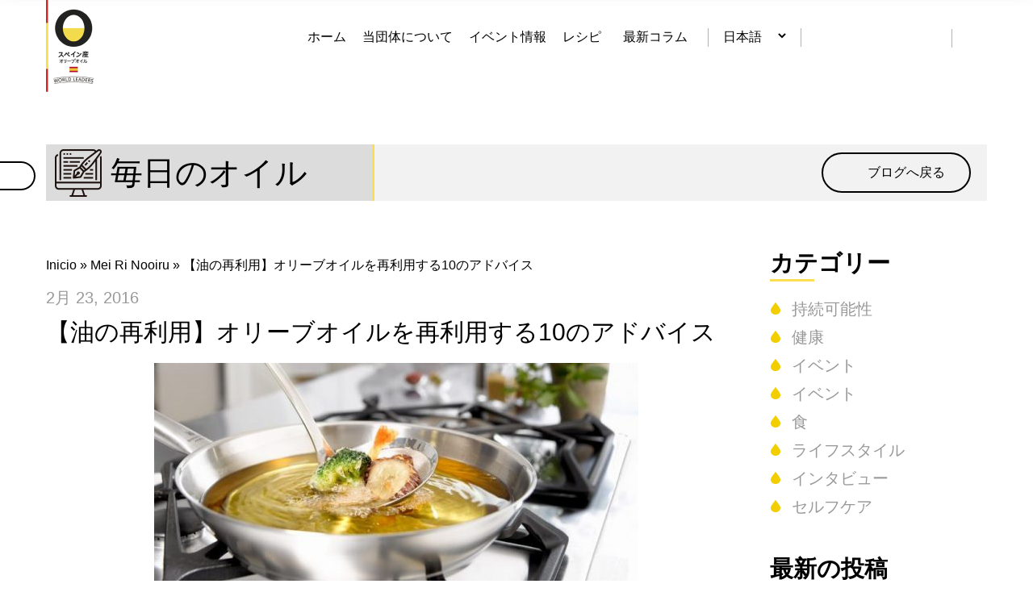

--- FILE ---
content_type: text/html; charset=UTF-8
request_url: https://www.oliveoilsfromspain.jp/mei-ri-nooiru/reuse-olive-oil/
body_size: 32692
content:

<!DOCTYPE html>
<html lang="ja">
    <head><meta charset="UTF-8"><script>if(navigator.userAgent.match(/MSIE|Internet Explorer/i)||navigator.userAgent.match(/Trident\/7\..*?rv:11/i)){var href=document.location.href;if(!href.match(/[?&]nowprocket/)){if(href.indexOf("?")==-1){if(href.indexOf("#")==-1){document.location.href=href+"?nowprocket=1"}else{document.location.href=href.replace("#","?nowprocket=1#")}}else{if(href.indexOf("#")==-1){document.location.href=href+"&nowprocket=1"}else{document.location.href=href.replace("#","&nowprocket=1#")}}}}</script><script>(()=>{class RocketLazyLoadScripts{constructor(){this.v="2.0.4",this.userEvents=["keydown","keyup","mousedown","mouseup","mousemove","mouseover","mouseout","touchmove","touchstart","touchend","touchcancel","wheel","click","dblclick","input"],this.attributeEvents=["onblur","onclick","oncontextmenu","ondblclick","onfocus","onmousedown","onmouseenter","onmouseleave","onmousemove","onmouseout","onmouseover","onmouseup","onmousewheel","onscroll","onsubmit"]}async t(){this.i(),this.o(),/iP(ad|hone)/.test(navigator.userAgent)&&this.h(),this.u(),this.l(this),this.m(),this.k(this),this.p(this),this._(),await Promise.all([this.R(),this.L()]),this.lastBreath=Date.now(),this.S(this),this.P(),this.D(),this.O(),this.M(),await this.C(this.delayedScripts.normal),await this.C(this.delayedScripts.defer),await this.C(this.delayedScripts.async),await this.T(),await this.F(),await this.j(),await this.A(),window.dispatchEvent(new Event("rocket-allScriptsLoaded")),this.everythingLoaded=!0,this.lastTouchEnd&&await new Promise(t=>setTimeout(t,500-Date.now()+this.lastTouchEnd)),this.I(),this.H(),this.U(),this.W()}i(){this.CSPIssue=sessionStorage.getItem("rocketCSPIssue"),document.addEventListener("securitypolicyviolation",t=>{this.CSPIssue||"script-src-elem"!==t.violatedDirective||"data"!==t.blockedURI||(this.CSPIssue=!0,sessionStorage.setItem("rocketCSPIssue",!0))},{isRocket:!0})}o(){window.addEventListener("pageshow",t=>{this.persisted=t.persisted,this.realWindowLoadedFired=!0},{isRocket:!0}),window.addEventListener("pagehide",()=>{this.onFirstUserAction=null},{isRocket:!0})}h(){let t;function e(e){t=e}window.addEventListener("touchstart",e,{isRocket:!0}),window.addEventListener("touchend",function i(o){o.changedTouches[0]&&t.changedTouches[0]&&Math.abs(o.changedTouches[0].pageX-t.changedTouches[0].pageX)<10&&Math.abs(o.changedTouches[0].pageY-t.changedTouches[0].pageY)<10&&o.timeStamp-t.timeStamp<200&&(window.removeEventListener("touchstart",e,{isRocket:!0}),window.removeEventListener("touchend",i,{isRocket:!0}),"INPUT"===o.target.tagName&&"text"===o.target.type||(o.target.dispatchEvent(new TouchEvent("touchend",{target:o.target,bubbles:!0})),o.target.dispatchEvent(new MouseEvent("mouseover",{target:o.target,bubbles:!0})),o.target.dispatchEvent(new PointerEvent("click",{target:o.target,bubbles:!0,cancelable:!0,detail:1,clientX:o.changedTouches[0].clientX,clientY:o.changedTouches[0].clientY})),event.preventDefault()))},{isRocket:!0})}q(t){this.userActionTriggered||("mousemove"!==t.type||this.firstMousemoveIgnored?"keyup"===t.type||"mouseover"===t.type||"mouseout"===t.type||(this.userActionTriggered=!0,this.onFirstUserAction&&this.onFirstUserAction()):this.firstMousemoveIgnored=!0),"click"===t.type&&t.preventDefault(),t.stopPropagation(),t.stopImmediatePropagation(),"touchstart"===this.lastEvent&&"touchend"===t.type&&(this.lastTouchEnd=Date.now()),"click"===t.type&&(this.lastTouchEnd=0),this.lastEvent=t.type,t.composedPath&&t.composedPath()[0].getRootNode()instanceof ShadowRoot&&(t.rocketTarget=t.composedPath()[0]),this.savedUserEvents.push(t)}u(){this.savedUserEvents=[],this.userEventHandler=this.q.bind(this),this.userEvents.forEach(t=>window.addEventListener(t,this.userEventHandler,{passive:!1,isRocket:!0})),document.addEventListener("visibilitychange",this.userEventHandler,{isRocket:!0})}U(){this.userEvents.forEach(t=>window.removeEventListener(t,this.userEventHandler,{passive:!1,isRocket:!0})),document.removeEventListener("visibilitychange",this.userEventHandler,{isRocket:!0}),this.savedUserEvents.forEach(t=>{(t.rocketTarget||t.target).dispatchEvent(new window[t.constructor.name](t.type,t))})}m(){const t="return false",e=Array.from(this.attributeEvents,t=>"data-rocket-"+t),i="["+this.attributeEvents.join("],[")+"]",o="[data-rocket-"+this.attributeEvents.join("],[data-rocket-")+"]",s=(e,i,o)=>{o&&o!==t&&(e.setAttribute("data-rocket-"+i,o),e["rocket"+i]=new Function("event",o),e.setAttribute(i,t))};new MutationObserver(t=>{for(const n of t)"attributes"===n.type&&(n.attributeName.startsWith("data-rocket-")||this.everythingLoaded?n.attributeName.startsWith("data-rocket-")&&this.everythingLoaded&&this.N(n.target,n.attributeName.substring(12)):s(n.target,n.attributeName,n.target.getAttribute(n.attributeName))),"childList"===n.type&&n.addedNodes.forEach(t=>{if(t.nodeType===Node.ELEMENT_NODE)if(this.everythingLoaded)for(const i of[t,...t.querySelectorAll(o)])for(const t of i.getAttributeNames())e.includes(t)&&this.N(i,t.substring(12));else for(const e of[t,...t.querySelectorAll(i)])for(const t of e.getAttributeNames())this.attributeEvents.includes(t)&&s(e,t,e.getAttribute(t))})}).observe(document,{subtree:!0,childList:!0,attributeFilter:[...this.attributeEvents,...e]})}I(){this.attributeEvents.forEach(t=>{document.querySelectorAll("[data-rocket-"+t+"]").forEach(e=>{this.N(e,t)})})}N(t,e){const i=t.getAttribute("data-rocket-"+e);i&&(t.setAttribute(e,i),t.removeAttribute("data-rocket-"+e))}k(t){Object.defineProperty(HTMLElement.prototype,"onclick",{get(){return this.rocketonclick||null},set(e){this.rocketonclick=e,this.setAttribute(t.everythingLoaded?"onclick":"data-rocket-onclick","this.rocketonclick(event)")}})}S(t){function e(e,i){let o=e[i];e[i]=null,Object.defineProperty(e,i,{get:()=>o,set(s){t.everythingLoaded?o=s:e["rocket"+i]=o=s}})}e(document,"onreadystatechange"),e(window,"onload"),e(window,"onpageshow");try{Object.defineProperty(document,"readyState",{get:()=>t.rocketReadyState,set(e){t.rocketReadyState=e},configurable:!0}),document.readyState="loading"}catch(t){console.log("WPRocket DJE readyState conflict, bypassing")}}l(t){this.originalAddEventListener=EventTarget.prototype.addEventListener,this.originalRemoveEventListener=EventTarget.prototype.removeEventListener,this.savedEventListeners=[],EventTarget.prototype.addEventListener=function(e,i,o){o&&o.isRocket||!t.B(e,this)&&!t.userEvents.includes(e)||t.B(e,this)&&!t.userActionTriggered||e.startsWith("rocket-")||t.everythingLoaded?t.originalAddEventListener.call(this,e,i,o):(t.savedEventListeners.push({target:this,remove:!1,type:e,func:i,options:o}),"mouseenter"!==e&&"mouseleave"!==e||t.originalAddEventListener.call(this,e,t.savedUserEvents.push,o))},EventTarget.prototype.removeEventListener=function(e,i,o){o&&o.isRocket||!t.B(e,this)&&!t.userEvents.includes(e)||t.B(e,this)&&!t.userActionTriggered||e.startsWith("rocket-")||t.everythingLoaded?t.originalRemoveEventListener.call(this,e,i,o):t.savedEventListeners.push({target:this,remove:!0,type:e,func:i,options:o})}}J(t,e){this.savedEventListeners=this.savedEventListeners.filter(i=>{let o=i.type,s=i.target||window;return e!==o||t!==s||(this.B(o,s)&&(i.type="rocket-"+o),this.$(i),!1)})}H(){EventTarget.prototype.addEventListener=this.originalAddEventListener,EventTarget.prototype.removeEventListener=this.originalRemoveEventListener,this.savedEventListeners.forEach(t=>this.$(t))}$(t){t.remove?this.originalRemoveEventListener.call(t.target,t.type,t.func,t.options):this.originalAddEventListener.call(t.target,t.type,t.func,t.options)}p(t){let e;function i(e){return t.everythingLoaded?e:e.split(" ").map(t=>"load"===t||t.startsWith("load.")?"rocket-jquery-load":t).join(" ")}function o(o){function s(e){const s=o.fn[e];o.fn[e]=o.fn.init.prototype[e]=function(){return this[0]===window&&t.userActionTriggered&&("string"==typeof arguments[0]||arguments[0]instanceof String?arguments[0]=i(arguments[0]):"object"==typeof arguments[0]&&Object.keys(arguments[0]).forEach(t=>{const e=arguments[0][t];delete arguments[0][t],arguments[0][i(t)]=e})),s.apply(this,arguments),this}}if(o&&o.fn&&!t.allJQueries.includes(o)){const e={DOMContentLoaded:[],"rocket-DOMContentLoaded":[]};for(const t in e)document.addEventListener(t,()=>{e[t].forEach(t=>t())},{isRocket:!0});o.fn.ready=o.fn.init.prototype.ready=function(i){function s(){parseInt(o.fn.jquery)>2?setTimeout(()=>i.bind(document)(o)):i.bind(document)(o)}return"function"==typeof i&&(t.realDomReadyFired?!t.userActionTriggered||t.fauxDomReadyFired?s():e["rocket-DOMContentLoaded"].push(s):e.DOMContentLoaded.push(s)),o([])},s("on"),s("one"),s("off"),t.allJQueries.push(o)}e=o}t.allJQueries=[],o(window.jQuery),Object.defineProperty(window,"jQuery",{get:()=>e,set(t){o(t)}})}P(){const t=new Map;document.write=document.writeln=function(e){const i=document.currentScript,o=document.createRange(),s=i.parentElement;let n=t.get(i);void 0===n&&(n=i.nextSibling,t.set(i,n));const c=document.createDocumentFragment();o.setStart(c,0),c.appendChild(o.createContextualFragment(e)),s.insertBefore(c,n)}}async R(){return new Promise(t=>{this.userActionTriggered?t():this.onFirstUserAction=t})}async L(){return new Promise(t=>{document.addEventListener("DOMContentLoaded",()=>{this.realDomReadyFired=!0,t()},{isRocket:!0})})}async j(){return this.realWindowLoadedFired?Promise.resolve():new Promise(t=>{window.addEventListener("load",t,{isRocket:!0})})}M(){this.pendingScripts=[];this.scriptsMutationObserver=new MutationObserver(t=>{for(const e of t)e.addedNodes.forEach(t=>{"SCRIPT"!==t.tagName||t.noModule||t.isWPRocket||this.pendingScripts.push({script:t,promise:new Promise(e=>{const i=()=>{const i=this.pendingScripts.findIndex(e=>e.script===t);i>=0&&this.pendingScripts.splice(i,1),e()};t.addEventListener("load",i,{isRocket:!0}),t.addEventListener("error",i,{isRocket:!0}),setTimeout(i,1e3)})})})}),this.scriptsMutationObserver.observe(document,{childList:!0,subtree:!0})}async F(){await this.X(),this.pendingScripts.length?(await this.pendingScripts[0].promise,await this.F()):this.scriptsMutationObserver.disconnect()}D(){this.delayedScripts={normal:[],async:[],defer:[]},document.querySelectorAll("script[type$=rocketlazyloadscript]").forEach(t=>{t.hasAttribute("data-rocket-src")?t.hasAttribute("async")&&!1!==t.async?this.delayedScripts.async.push(t):t.hasAttribute("defer")&&!1!==t.defer||"module"===t.getAttribute("data-rocket-type")?this.delayedScripts.defer.push(t):this.delayedScripts.normal.push(t):this.delayedScripts.normal.push(t)})}async _(){await this.L();let t=[];document.querySelectorAll("script[type$=rocketlazyloadscript][data-rocket-src]").forEach(e=>{let i=e.getAttribute("data-rocket-src");if(i&&!i.startsWith("data:")){i.startsWith("//")&&(i=location.protocol+i);try{const o=new URL(i).origin;o!==location.origin&&t.push({src:o,crossOrigin:e.crossOrigin||"module"===e.getAttribute("data-rocket-type")})}catch(t){}}}),t=[...new Map(t.map(t=>[JSON.stringify(t),t])).values()],this.Y(t,"preconnect")}async G(t){if(await this.K(),!0!==t.noModule||!("noModule"in HTMLScriptElement.prototype))return new Promise(e=>{let i;function o(){(i||t).setAttribute("data-rocket-status","executed"),e()}try{if(navigator.userAgent.includes("Firefox/")||""===navigator.vendor||this.CSPIssue)i=document.createElement("script"),[...t.attributes].forEach(t=>{let e=t.nodeName;"type"!==e&&("data-rocket-type"===e&&(e="type"),"data-rocket-src"===e&&(e="src"),i.setAttribute(e,t.nodeValue))}),t.text&&(i.text=t.text),t.nonce&&(i.nonce=t.nonce),i.hasAttribute("src")?(i.addEventListener("load",o,{isRocket:!0}),i.addEventListener("error",()=>{i.setAttribute("data-rocket-status","failed-network"),e()},{isRocket:!0}),setTimeout(()=>{i.isConnected||e()},1)):(i.text=t.text,o()),i.isWPRocket=!0,t.parentNode.replaceChild(i,t);else{const i=t.getAttribute("data-rocket-type"),s=t.getAttribute("data-rocket-src");i?(t.type=i,t.removeAttribute("data-rocket-type")):t.removeAttribute("type"),t.addEventListener("load",o,{isRocket:!0}),t.addEventListener("error",i=>{this.CSPIssue&&i.target.src.startsWith("data:")?(console.log("WPRocket: CSP fallback activated"),t.removeAttribute("src"),this.G(t).then(e)):(t.setAttribute("data-rocket-status","failed-network"),e())},{isRocket:!0}),s?(t.fetchPriority="high",t.removeAttribute("data-rocket-src"),t.src=s):t.src="data:text/javascript;base64,"+window.btoa(unescape(encodeURIComponent(t.text)))}}catch(i){t.setAttribute("data-rocket-status","failed-transform"),e()}});t.setAttribute("data-rocket-status","skipped")}async C(t){const e=t.shift();return e?(e.isConnected&&await this.G(e),this.C(t)):Promise.resolve()}O(){this.Y([...this.delayedScripts.normal,...this.delayedScripts.defer,...this.delayedScripts.async],"preload")}Y(t,e){this.trash=this.trash||[];let i=!0;var o=document.createDocumentFragment();t.forEach(t=>{const s=t.getAttribute&&t.getAttribute("data-rocket-src")||t.src;if(s&&!s.startsWith("data:")){const n=document.createElement("link");n.href=s,n.rel=e,"preconnect"!==e&&(n.as="script",n.fetchPriority=i?"high":"low"),t.getAttribute&&"module"===t.getAttribute("data-rocket-type")&&(n.crossOrigin=!0),t.crossOrigin&&(n.crossOrigin=t.crossOrigin),t.integrity&&(n.integrity=t.integrity),t.nonce&&(n.nonce=t.nonce),o.appendChild(n),this.trash.push(n),i=!1}}),document.head.appendChild(o)}W(){this.trash.forEach(t=>t.remove())}async T(){try{document.readyState="interactive"}catch(t){}this.fauxDomReadyFired=!0;try{await this.K(),this.J(document,"readystatechange"),document.dispatchEvent(new Event("rocket-readystatechange")),await this.K(),document.rocketonreadystatechange&&document.rocketonreadystatechange(),await this.K(),this.J(document,"DOMContentLoaded"),document.dispatchEvent(new Event("rocket-DOMContentLoaded")),await this.K(),this.J(window,"DOMContentLoaded"),window.dispatchEvent(new Event("rocket-DOMContentLoaded"))}catch(t){console.error(t)}}async A(){try{document.readyState="complete"}catch(t){}try{await this.K(),this.J(document,"readystatechange"),document.dispatchEvent(new Event("rocket-readystatechange")),await this.K(),document.rocketonreadystatechange&&document.rocketonreadystatechange(),await this.K(),this.J(window,"load"),window.dispatchEvent(new Event("rocket-load")),await this.K(),window.rocketonload&&window.rocketonload(),await this.K(),this.allJQueries.forEach(t=>t(window).trigger("rocket-jquery-load")),await this.K(),this.J(window,"pageshow");const t=new Event("rocket-pageshow");t.persisted=this.persisted,window.dispatchEvent(t),await this.K(),window.rocketonpageshow&&window.rocketonpageshow({persisted:this.persisted})}catch(t){console.error(t)}}async K(){Date.now()-this.lastBreath>45&&(await this.X(),this.lastBreath=Date.now())}async X(){return document.hidden?new Promise(t=>setTimeout(t)):new Promise(t=>requestAnimationFrame(t))}B(t,e){return e===document&&"readystatechange"===t||(e===document&&"DOMContentLoaded"===t||(e===window&&"DOMContentLoaded"===t||(e===window&&"load"===t||e===window&&"pageshow"===t)))}static run(){(new RocketLazyLoadScripts).t()}}RocketLazyLoadScripts.run()})();</script>
        
        <meta http-equiv="X-UA-Compatible" content="IE=edge">
        <meta name="viewport" content="width=device-width, initial-scale=1">
		<meta name="ahrefs-site-verification" content="4a09797d5f8e3cc0539f1d271e6b208ee1781a1418097de31fc85133aabb1f12">
		<!--hreflang-->
        
        <link rel="alternate" href="https://www.oliveoilsfromspain.jp/mei-ri-nooiru/reuse-olive-oil/" hreflang="ja" />
		<link rel="alternate" hreflang="en" href="https://www.oliveoilsfromspain.org/" />
		<link rel="alternate" hreflang="es" href="https://www.aceitesdeolivadeespana.com/" />
        <link rel="alternate" hreflang="zh" href="https://www.xbyolive.com/" />		
		<link rel="alternate" hreflang="pt" href="https://www.osazeitesdaespanha.com/" />
        <link rel="alternate" hreflang="de" href="https://www.olivenöleausspanien.com/" />
		<link rel="alternate" hreflang="fr" href="https://www.leshuilesdolivedespagne.com/" />		
		<link rel="alternate" hreflang="ru" href="https://www.ispanskoyeolivkovoyemaslo.com/" />
		
		<link rel="canonical" href="https://www.oliveoilsfromspain.jp/mei-ri-nooiru/reuse-olive-oil/" />

        		

            
		



        <link rel="apple-touch-icon" sizes="57x57" href="https://www.oliveoilsfromspain.jp/wp-content/themes/aceitesdeolivadeespana/favicon/apple-icon-57x57.png">
        <link rel="apple-touch-icon" sizes="60x60" href="https://www.oliveoilsfromspain.jp/wp-content/themes/aceitesdeolivadeespana/favicon/apple-icon-60x60.png">
        <link rel="apple-touch-icon" sizes="72x72" href="https://www.oliveoilsfromspain.jp/wp-content/themes/aceitesdeolivadeespana/favicon/apple-icon-72x72.png">
        <link rel="apple-touch-icon" sizes="76x76" href="https://www.oliveoilsfromspain.jp/wp-content/themes/aceitesdeolivadeespana/favicon/apple-icon-76x76.png">
        <link rel="apple-touch-icon" sizes="114x114" href="https://www.oliveoilsfromspain.jp/wp-content/themes/aceitesdeolivadeespana/favicon/apple-icon-114x114.png">
        <link rel="apple-touch-icon" sizes="120x120" href="https://www.oliveoilsfromspain.jp/wp-content/themes/aceitesdeolivadeespana/favicon/apple-icon-120x120.png">
        <link rel="apple-touch-icon" sizes="144x144" href="https://www.oliveoilsfromspain.jp/wp-content/themes/aceitesdeolivadeespana/favicon/apple-icon-144x144.png">
        <link rel="apple-touch-icon" sizes="152x152" href="https://www.oliveoilsfromspain.jp/wp-content/themes/aceitesdeolivadeespana/favicon/apple-icon-152x152.png">
        <link rel="apple-touch-icon" sizes="180x180" href="https://www.oliveoilsfromspain.jp/wp-content/themes/aceitesdeolivadeespana/favicon/apple-icon-180x180.png">
        <link rel="icon" type="image/png" sizes="192x192"  href="https://www.oliveoilsfromspain.jp/wp-content/themes/aceitesdeolivadeespana/favicon/android-icon-192x192.png">
        <link rel="icon" type="image/png" sizes="32x32" href="https://www.oliveoilsfromspain.jp/wp-content/themes/aceitesdeolivadeespana/favicon/favicon-32x32.png">
        <link rel="icon" type="image/png" sizes="96x96" href="https://www.oliveoilsfromspain.jp/wp-content/themes/aceitesdeolivadeespana/favicon/favicon-96x96.png">
        <link rel="icon" type="image/png" sizes="16x16" href="https://www.oliveoilsfromspain.jp/wp-content/themes/aceitesdeolivadeespana/favicon/favicon-16x16.png">
        <meta name="msapplication-TileImage" content="https://www.oliveoilsfromspain.jp/wp-content/themes/aceitesdeolivadeespana/favicon/ms-icon-144x144.png">

        <title>▷ ▷ これだけ知っていれば大丈夫！オリーブオイル再利用の10か条 - スペイン産オリーブオイル</title>
<link data-rocket-prefetch href="https://www.googletagmanager.com" rel="dns-prefetch">
<link data-rocket-prefetch href="https://www.clarity.ms" rel="dns-prefetch">
<link data-rocket-prefetch href="https://www.oliveoilsfromspain.org" rel="dns-prefetch">
<link data-rocket-prefetch href="https://www.aceitesdeolivadeespana.com" rel="dns-prefetch">
<link data-rocket-prefetch href="https://www.xbyolive.com" rel="dns-prefetch">
<link data-rocket-prefetch href="https://www.osazeitesdaespanha.com" rel="dns-prefetch">
<link data-rocket-prefetch href="https://www.xn--olivenleausspanien-i3b.com" rel="dns-prefetch">
<link data-rocket-prefetch href="https://www.leshuilesdolivedespagne.com" rel="dns-prefetch">
<link data-rocket-prefetch href="https://www.ispanskoyeolivkovoyemaslo.com" rel="dns-prefetch">
<link data-rocket-prefetch href="https://static.addtoany.com" rel="dns-prefetch">
<link data-rocket-prefetch href="https://www.youtube.com" rel="dns-prefetch"><link rel="preload" data-rocket-preload as="image" href="https://www.oliveoilsfromspain.jp/wp-content/uploads/2019/07/oribuoirudeyang_gerushi_pin_.jpg" imagesrcset="https://www.oliveoilsfromspain.jp/wp-content/uploads/2019/07/oribuoirudeyang_gerushi_pin_.jpg 775w, https://www.oliveoilsfromspain.jp/wp-content/uploads/2019/07/oribuoirudeyang_gerushi_pin_-300x145.jpg 300w, https://www.oliveoilsfromspain.jp/wp-content/uploads/2019/07/oribuoirudeyang_gerushi_pin_-768x372.jpg 768w, https://www.oliveoilsfromspain.jp/wp-content/uploads/2019/07/oribuoirudeyang_gerushi_pin_-100x48.jpg 100w, https://www.oliveoilsfromspain.jp/wp-content/uploads/2019/07/oribuoirudeyang_gerushi_pin_-600x290.jpg 600w" imagesizes="(max-width: 600px) 100vw, 600px" fetchpriority="high">

<!--link href="https://fonts.googleapis.com/css?family=Open+Sans:400,400i,600,700" rel="stylesheet"-->
<!-- Bootstrap core CSS -->
<link href="https://www.oliveoilsfromspain.jp/wp-content/themes/aceitesdeolivadeespana/css/bootstrap.min.css" rel="stylesheet">
<!--<link rel="stylesheet" href="https://maxcdn.bootstrapcdn.com/bootstrap/4.0.0/css/bootstrap.min.css" integrity="sha384-Gn5384xqQ1aoWXA+058RXPxPg6fy4IWvTNh0E263XmFcJlSAwiGgFAW/dAiS6JXm" crossorigin="anonymous">-->

<link data-minify="1" href="https://www.oliveoilsfromspain.jp/wp-content/cache/min/1/wp-content/themes/aceitesdeolivadeespana/js/slick/slick.css?ver=1761295132" rel="stylesheet">
<link data-minify="1" href="https://www.oliveoilsfromspain.jp/wp-content/cache/background-css/1/www.oliveoilsfromspain.jp/wp-content/cache/min/1/wp-content/themes/aceitesdeolivadeespana/js/slick/slick-theme.css?ver=1761295132&wpr_t=1769364910" rel="stylesheet">

<!-- Custom styles for this template -->
<link data-minify="1" href="https://www.oliveoilsfromspain.jp/wp-content/cache/min/1/wp-content/themes/aceitesdeolivadeespana/css/aos.css?ver=1761295132" rel="stylesheet">
<link data-minify="1" href="https://www.oliveoilsfromspain.jp/wp-content/cache/background-css/1/www.oliveoilsfromspain.jp/wp-content/cache/min/1/wp-content/themes/aceitesdeolivadeespana/style.css?ver=1761295132&wpr_t=1769364910" rel="stylesheet">
		

        <!-- HTML5 shim and Respond.js for IE8 support of HTML5 elements and media queries -->
        <!--[if lt IE 9]>
          <script src="https://oss.maxcdn.com/html5shiv/3.7.2/html5shiv.min.js"></script>
          <script src="https://oss.maxcdn.com/respond/1.4.2/respond.min.js"></script>
        <![endif]-->

        <!-- IE10 viewport hack for Surface/desktop Windows 8 bug -->

        <meta name='robots' content='index, follow, max-image-preview:large, max-snippet:-1, max-video-preview:-1' />
	<style>img:is([sizes="auto" i], [sizes^="auto," i]) { contain-intrinsic-size: 3000px 1500px }</style>
	
	<!-- This site is optimized with the Yoast SEO Premium plugin v21.4 (Yoast SEO v26.8) - https://yoast.com/product/yoast-seo-premium-wordpress/ -->
	<meta name="description" content="✅ 天ぷらなどの揚げ物を作ったときの揚げ油はどうしてますか？使い回しても大丈夫？✅ オリーブオイルをキチンと再利用する10のアドバイスをご紹介。" />
	<meta property="og:locale" content="es_ES" />
	<meta property="og:type" content="article" />
	<meta property="og:title" content="【油の再利用】オリーブオイルを再利用する10のアドバイス" />
	<meta property="og:description" content="✅ 天ぷらなどの揚げ物を作ったときの揚げ油はどうしてますか？使い回しても大丈夫？✅ オリーブオイルをキチンと再利用する10のアドバイスをご紹介。" />
	<meta property="og:url" content="https://www.oliveoilsfromspain.jp/mei-ri-nooiru/reuse-olive-oil/" />
	<meta property="og:site_name" content="スペイン産オリーブオイル" />
	<meta property="article:modified_time" content="2024-06-12T08:07:22+00:00" />
	<meta property="og:image" content="https://www.oliveoilsfromspain.jp/wp-content/uploads/2016/02/オリーブオイルで揚げるコロッケ.png" />
	<meta property="og:image:width" content="600" />
	<meta property="og:image:height" content="400" />
	<meta property="og:image:type" content="image/png" />
	<meta name="twitter:card" content="summary_large_image" />
	<meta name="twitter:label1" content="Tiempo de lectura" />
	<meta name="twitter:data1" content="2 minutos" />
	<script type="application/ld+json" class="yoast-schema-graph">{"@context":"https://schema.org","@graph":[{"@type":"WebPage","@id":"https://www.oliveoilsfromspain.jp/mei-ri-nooiru/reuse-olive-oil/","url":"https://www.oliveoilsfromspain.jp/mei-ri-nooiru/reuse-olive-oil/","name":"▷ ▷ これだけ知っていれば大丈夫！オリーブオイル再利用の10か条 - スペイン産オリーブオイル","isPartOf":{"@id":"https://www.oliveoilsfromspain.jp/#website"},"primaryImageOfPage":{"@id":"https://www.oliveoilsfromspain.jp/mei-ri-nooiru/reuse-olive-oil/#primaryimage"},"image":{"@id":"https://www.oliveoilsfromspain.jp/mei-ri-nooiru/reuse-olive-oil/#primaryimage"},"thumbnailUrl":"https://www.oliveoilsfromspain.jp/wp-content/uploads/2016/02/オリーブオイルで揚げるコロッケ.png","datePublished":"2016-02-23T15:03:17+00:00","dateModified":"2024-06-12T08:07:22+00:00","description":"✅ 天ぷらなどの揚げ物を作ったときの揚げ油はどうしてますか？使い回しても大丈夫？✅ オリーブオイルをキチンと再利用する10のアドバイスをご紹介。","breadcrumb":{"@id":"https://www.oliveoilsfromspain.jp/mei-ri-nooiru/reuse-olive-oil/#breadcrumb"},"inLanguage":"es","potentialAction":[{"@type":"ReadAction","target":["https://www.oliveoilsfromspain.jp/mei-ri-nooiru/reuse-olive-oil/"]}]},{"@type":"ImageObject","inLanguage":"es","@id":"https://www.oliveoilsfromspain.jp/mei-ri-nooiru/reuse-olive-oil/#primaryimage","url":"https://www.oliveoilsfromspain.jp/wp-content/uploads/2016/02/オリーブオイルで揚げるコロッケ.png","contentUrl":"https://www.oliveoilsfromspain.jp/wp-content/uploads/2016/02/オリーブオイルで揚げるコロッケ.png","width":600,"height":400,"caption":"オリーブオイルで揚げるコロッケ"},{"@type":"BreadcrumbList","@id":"https://www.oliveoilsfromspain.jp/mei-ri-nooiru/reuse-olive-oil/#breadcrumb","itemListElement":[{"@type":"ListItem","position":1,"name":"Portada","item":"https://www.oliveoilsfromspain.jp/"},{"@type":"ListItem","position":2,"name":"Blog","item":"https://www.oliveoilsfromspain.jp/mei-ri-nooiru/"},{"@type":"ListItem","position":3,"name":"【油の再利用】オリーブオイルを再利用する10のアドバイス"}]},{"@type":"WebSite","@id":"https://www.oliveoilsfromspain.jp/#website","url":"https://www.oliveoilsfromspain.jp/","name":"スペイン産オリーブオイル","description":"","potentialAction":[{"@type":"SearchAction","target":{"@type":"EntryPoint","urlTemplate":"https://www.oliveoilsfromspain.jp/?s={search_term_string}"},"query-input":{"@type":"PropertyValueSpecification","valueRequired":true,"valueName":"search_term_string"}}],"inLanguage":"es"}]}</script>
	<!-- / Yoast SEO Premium plugin. -->


<link rel='dns-prefetch' href='//static.addtoany.com' />

<script type="text/javascript" id="wpp-js" src="https://www.oliveoilsfromspain.jp/wp-content/plugins/wordpress-popular-posts/assets/js/wpp.min.js?ver=7.3.6" data-sampling="0" data-sampling-rate="100" data-api-url="https://www.oliveoilsfromspain.jp/wp-json/wordpress-popular-posts" data-post-id="214" data-token="bbeb28ba21" data-lang="0" data-debug="0"></script>
<link data-minify="1" rel='stylesheet' id='wp-postratings-css' href='https://www.oliveoilsfromspain.jp/wp-content/cache/min/1/wp-content/plugins/wp-postratings/css/postratings-css.css?ver=1761295132' type='text/css' media='all' />
<link data-minify="1" rel='stylesheet' id='wp-search-suggest-css' href='https://www.oliveoilsfromspain.jp/wp-content/cache/min/1/wp-content/plugins/wp-search-suggest/css/wpss-search-suggest.css?ver=1761295132' type='text/css' media='all' />
<link data-minify="1" rel='stylesheet' id='wordpress-popular-posts-css-css' href='https://www.oliveoilsfromspain.jp/wp-content/cache/min/1/wp-content/plugins/wordpress-popular-posts/assets/css/wpp.css?ver=1761295132' type='text/css' media='all' />
<link rel='stylesheet' id='addtoany-css' href='https://www.oliveoilsfromspain.jp/wp-content/plugins/add-to-any/addtoany.min.css?ver=1.16' type='text/css' media='all' />
<link data-minify="1" rel='stylesheet' id='srpw-style-css' href='https://www.oliveoilsfromspain.jp/wp-content/cache/min/1/wp-content/plugins/smart-recent-posts-widget/assets/css/srpw-frontend.css?ver=1761295132' type='text/css' media='all' />
<script type="rocketlazyloadscript" data-rocket-type="text/javascript" id="addtoany-core-js-before">
/* <![CDATA[ */
window.a2a_config=window.a2a_config||{};a2a_config.callbacks=[];a2a_config.overlays=[];a2a_config.templates={};a2a_localize = {
	Share: "Compartir",
	Save: "Guardar",
	Subscribe: "Suscribir",
	Email: "メールアドレス",
	Bookmark: "Marcador",
	ShowAll: "Mostrar todo",
	ShowLess: "Mostrar menos",
	FindServices: "Encontrar servicio(s)",
	FindAnyServiceToAddTo: "Encuentra al instante cualquier servicio para añadir a",
	PoweredBy: "Funciona con",
	ShareViaEmail: "Compartir por correo electrónico",
	SubscribeViaEmail: "Suscribirse a través de correo electrónico",
	BookmarkInYourBrowser: "Añadir a marcadores de tu navegador",
	BookmarkInstructions: "Presiona «Ctrl+D» o «\u2318+D» para añadir esta página a marcadores",
	AddToYourFavorites: "Añadir a tus favoritos",
	SendFromWebOrProgram: "Enviar desde cualquier dirección o programa de correo electrónico ",
	EmailProgram: "Programa de correo electrónico",
	More: "Más&#8230;",
	ThanksForSharing: "¡Gracias por compartir!",
	ThanksForFollowing: "¡Gracias por seguirnos!"
};
/* ]]> */
</script>
<script type="rocketlazyloadscript" data-rocket-type="text/javascript" defer data-rocket-src="https://static.addtoany.com/menu/page.js" id="addtoany-core-js"></script>
<script type="rocketlazyloadscript" data-rocket-type="text/javascript" data-rocket-src="https://www.oliveoilsfromspain.jp/wp-includes/js/jquery/jquery.min.js?ver=3.7.1" id="jquery-core-js" data-rocket-defer defer></script>
<script type="rocketlazyloadscript" data-rocket-type="text/javascript" defer data-rocket-src="https://www.oliveoilsfromspain.jp/wp-content/plugins/add-to-any/addtoany.min.js?ver=1.1" id="addtoany-jquery-js"></script>
<script type="rocketlazyloadscript" data-rocket-type="text/javascript" data-rocket-src="https://www.oliveoilsfromspain.jp/wp-content/themes/aceitesdeolivadeespana/js/jquery.min.js?ver=3.1" id="jquery-ui-js" data-rocket-defer defer></script>
<link rel="https://api.w.org/" href="https://www.oliveoilsfromspain.jp/wp-json/" />            <style id="wpp-loading-animation-styles">@-webkit-keyframes bgslide{from{background-position-x:0}to{background-position-x:-200%}}@keyframes bgslide{from{background-position-x:0}to{background-position-x:-200%}}.wpp-widget-block-placeholder,.wpp-shortcode-placeholder{margin:0 auto;width:60px;height:3px;background:#dd3737;background:linear-gradient(90deg,#dd3737 0%,#571313 10%,#dd3737 100%);background-size:200% auto;border-radius:3px;-webkit-animation:bgslide 1s infinite linear;animation:bgslide 1s infinite linear}</style>
            <noscript><style id="rocket-lazyload-nojs-css">.rll-youtube-player, [data-lazy-src]{display:none !important;}</style></noscript>
                        <script type="rocketlazyloadscript" data-rocket-type="text/javascript">
    (function(c,l,a,r,i,t,y){
        c[a]=c[a]||function(){(c[a].q=c[a].q||[]).push(arguments)};
        t=l.createElement(r);t.async=1;t.src="https://www.clarity.ms/tag/"+i;
        y=l.getElementsByTagName(r)[0];y.parentNode.insertBefore(t,y);
    })(window, document, "clarity", "script", "6n9hght79f");
</script>
<!-- Google Tag Manager -->
<script type="rocketlazyloadscript">(function(w,d,s,l,i){w[l]=w[l]||[];w[l].push({'gtm.start':
new Date().getTime(),event:'gtm.js'});var f=d.getElementsByTagName(s)[0],
j=d.createElement(s),dl=l!='dataLayer'?'&l='+l:'';j.async=true;j.src=
'https://www.googletagmanager.com/gtm.js?id='+i+dl;f.parentNode.insertBefore(j,f);
})(window,document,'script','dataLayer','GTM-5NSC4FV');</script>
<!-- End Google Tag Manager -->

<!-- Global site tag (gtag.js) - Google Ads: 946711876 -->
<script type="rocketlazyloadscript" async data-rocket-src="https://www.googletagmanager.com/gtag/js?id=AW-946711876"></script>
<script type="rocketlazyloadscript">
  window.dataLayer = window.dataLayer || [];
  function gtag(){dataLayer.push(arguments);}
  gtag('js', new Date());

  gtag('config', 'AW-946711876');
</script>
<!-- Event snippet for Vista de una página conversion page -->
<script type="rocketlazyloadscript">
  gtag('event', 'conversion', {'send_to': 'AW-946711876/5hFQCIO5mpADEMTatsMD'});
</script>


<!-- Google tag (gtag.js) -->
<script type="rocketlazyloadscript" async src=https://www.googletagmanager.com/gtag/js?id=AW-11096089530></script>
<script type="rocketlazyloadscript">
  window.dataLayer = window.dataLayer || [];
  function gtag(){dataLayer.push(arguments);}
  gtag('js', new Date());
  gtag('config', 'AW-11096089530');
</script>


<!-- Event snippet for Page View - OOFS conversion page -->
<script type="rocketlazyloadscript">
    gtag('event', 'conversion', {'send_to': 'AW-11096089530/3cubCMWnm7IYELrHg6sp'});
</script>
    <style id="rocket-lazyrender-inline-css">[data-wpr-lazyrender] {content-visibility: auto;}</style><style id="wpr-lazyload-bg-container"></style><style id="wpr-lazyload-bg-exclusion">.headerScroll .containerMenu .c__buscador,.headerScroll .containerMenu .c__rrss,.headerScroll .containerMenu .c__idiomas{--wpr-bg-96e5c81c-0ab6-457d-b50a-545c4e676086: url('https://www.oliveoilsfromspain.jp/wp-content/themes/aceitesdeolivadeespana/images/separador-menu-scroll.png');}.header-post-blog .titulo-header-post,.header-post-recetas .titulo-header-receta{--wpr-bg-aa4d809d-f7f2-4988-babf-1e2e77a7ea74: url('https://www.oliveoilsfromspain.jp/wp-content/themes/aceitesdeolivadeespana/images/icono-blog-post.png');}.single-recetas .containerMenu .c__buscador,.single-eventos .containerMenu .c__buscador,.single-post .containerMenu .c__buscador,.single-idi .containerMenu .c__buscador,.single-prensa .containerMenu .c__buscador,.single-infografia .containerMenu .c__buscador,.single-blog .containerMenu .c__buscador,.single-recetas .containerMenu .c__rrss,.single-eventos .containerMenu .c__rrss,.single-post .containerMenu .c__rrss,.single-idi .containerMenu .c__rrss,.single-prensa .containerMenu .c__rrss,.single-infografia .containerMenu .c__rrss,.single-blog .containerMenu .c__rrss,.single-recetas .containerMenu .c__idiomas,.single-eventos .containerMenu .c__idiomas,.single-idi .containerMenu .c__idiomas,.single-prensa .containerMenu .c__idiomas,.single-infografia .containerMenu .c__idiomas,.single-blog .containerMenu .c__idiomas,.single-post .containerMenu .c__idiomas{--wpr-bg-df915bd1-aa10-4856-8685-284728bb231b: url('https://www.oliveoilsfromspain.jp/wp-content/themes/aceitesdeolivadeespana/images/separador-menu-scroll.png');}</style>
<noscript>
<style id="wpr-lazyload-bg-nostyle">.slick-loading .slick-list{--wpr-bg-eb6b34f5-108a-43ff-a1d7-248de5f9d473: url('https://www.oliveoilsfromspain.jp/wp-content/themes/aceitesdeolivadeespana/js/slick/ajax-loader.gif');}.header,.headerScroll{--wpr-bg-7368e24d-1bdb-4300-bf15-b5cb7021aa18: url('https://www.oliveoilsfromspain.jp/wp-content/themes/aceitesdeolivadeespana/images/fondo-header.png');}.containerMenu .c__buscador,.containerMenu .c__rrss,.containerMenu .c__idiomas,.containerMenu .c__menu{--wpr-bg-eae4b959-b695-49c9-b1bc-74f958ce64e8: url('https://www.oliveoilsfromspain.jp/wp-content/themes/aceitesdeolivadeespana/images/separador-menu.png');}.headerBuscador{--wpr-bg-33f29301-6a1d-44ed-86fe-b246691c2ffa: url('https://www.oliveoilsfromspain.jp/wp-content/themes/aceitesdeolivadeespana/images/lupa-negra.png');}.headerBuscador:hover{--wpr-bg-aa22ba05-b043-4350-9e61-6b15b90b401e: url('https://www.oliveoilsfromspain.jp/wp-content/themes/aceitesdeolivadeespana/images/lupa-blanca.png');}.containerMenu .c__rrss .headerRRSS,.c__m_rrss .headerRRSS{--wpr-bg-bafd3f70-ba2b-49e2-9e60-4a59870c88c4: url('https://www.oliveoilsfromspain.jp/wp-content/themes/aceitesdeolivadeespana/images/redes-sociales.png');}.carousel-texto a,.carousel-caption a{--wpr-bg-fac2ef98-84ab-4978-a9e7-e044954b86fc: url('https://www.oliveoilsfromspain.jp/wp-content/themes/aceitesdeolivadeespana/images/flecha-right.png');}.carousel-texto a,.carousel-caption a{--wpr-bg-f985a031-941d-4eac-b299-665a14ff3ceb: url('https://www.oliveoilsfromspain.jp/wp-content/themes/aceitesdeolivadeespana/images/flecha-right.png');}.carousel-texto.fondo_negro{--wpr-bg-78441c38-fa13-47e3-b81e-aa9fe40d31bc: url('https://www.oliveoilsfromspain.jp/wp-content/themes/aceitesdeolivadeespana/images/fondo-negro-transparente-slider.png');}.carousel-control-next,.carousel-control-prev{--wpr-bg-0c432882-ece5-49cb-8549-a119a6e15833: url('https://www.oliveoilsfromspain.jp/wp-content/themes/aceitesdeolivadeespana/images/fondo-negro-transparente.png');}.carousel-control-next span{--wpr-bg-c2156583-8ae1-48b6-ad5c-4c0c65b5d504: url('https://www.oliveoilsfromspain.jp/wp-content/themes/aceitesdeolivadeespana/images/ico-arrow.png');}.carousel-control-prev span{--wpr-bg-74e3f4a7-09c5-4a19-acfd-97f4a6abe6f9: url('https://www.oliveoilsfromspain.jp/wp-content/themes/aceitesdeolivadeespana/images/ico-arrow.png');}.cita:before,.cita:after{--wpr-bg-43a203da-7456-4207-b5b9-0d2907fb7708: url('https://www.oliveoilsfromspain.jp/wp-content/themes/aceitesdeolivadeespana/images/cita-comillas.png');}.a_img_receta_video{--wpr-bg-f2d75b8a-7069-42d8-9d07-38aa1d4cc9b2: url('https://www.oliveoilsfromspain.jp/wp-content/themes/aceitesdeolivadeespana/images/btn-play.png');}.slick-prev,.slick-next{--wpr-bg-19720acd-21f3-4d68-8ce3-73e67548146b: url('https://www.oliveoilsfromspain.jp/wp-content/themes/aceitesdeolivadeespana/images/flecha-derecha-slider.png');}.tiempoDificultad .tiempo,.tiempoDificultad .dificultad,.tiempoDificultad .estrellas{--wpr-bg-b3c3d619-d4fb-4971-9e6e-c17b26e1b808: url('https://www.oliveoilsfromspain.jp/wp-content/themes/aceitesdeolivadeespana/images/icono-tiempo.png');}.tiempoDificultad .dificultad{--wpr-bg-f66a0791-19bb-4cf1-a3ba-b712743ee9e4: url('https://www.oliveoilsfromspain.jp/wp-content/themes/aceitesdeolivadeespana/images/icono-dificultad.png');}.tiempoDificultad .estrellas{--wpr-bg-ab0aee63-67d8-45b5-8b4d-658a86706635: url('https://www.oliveoilsfromspain.jp/wp-content/themes/aceitesdeolivadeespana/images/icono-estrellas.png');}a.btnLeerMas,button.btnLeerMas{--wpr-bg-20c44e53-1524-437a-ba2f-53f471707b46: url('https://www.oliveoilsfromspain.jp/wp-content/themes/aceitesdeolivadeespana/images/flecha-leer-mas.png');}a.btnDescarga,button.btnDescarga{--wpr-bg-d420ed46-8187-408d-972d-c66e1e264f33: url('https://www.oliveoilsfromspain.jp/wp-content/themes/aceitesdeolivadeespana/images/flecha-descarga.png');}a.btnLeerMasAmarillo{--wpr-bg-a9783df2-c7da-42c4-b924-751f0a8ab450: url('https://www.oliveoilsfromspain.jp/wp-content/themes/aceitesdeolivadeespana/images/flecha-leer-mas-amarilla.png');}.container-newsletter{--wpr-bg-573c393a-0c93-4584-93cf-01ac1810455a: url('https://www.oliveoilsfromspain.jp/wp-content/themes/aceitesdeolivadeespana/images/fondo-newsletter.jpg');}.container-newsletter input,.content-body-newsletter input{--wpr-bg-893c4a8b-d782-40e0-9fde-90d798c35de7: url('https://www.oliveoilsfromspain.jp/wp-content/themes/aceitesdeolivadeespana/images/fondo-input-newsletter.png');}.btnSuscribirme{--wpr-bg-2726a43e-1665-40c1-a900-c61d54f41314: url('https://www.oliveoilsfromspain.jp/wp-content/themes/aceitesdeolivadeespana/images/flecha-leer-mas-amarilla.png');}.titulo-header-receta{--wpr-bg-ec146443-35d3-4ded-a615-a3da355a7051: url('https://www.oliveoilsfromspain.jp/wp-content/themes/aceitesdeolivadeespana/images/icono-recetas.png');}.header-post-blog a.volver,.header-post-recetas a.volver{--wpr-bg-28afb8e0-9e0b-4ce4-8e16-b41789530f8e: url('https://www.oliveoilsfromspain.jp/wp-content/themes/aceitesdeolivadeespana/images/flecha-left.png');}.compartirRedesSociales .facebook span,.compartirRedesSociales .twitter span{--wpr-bg-b6ee24fb-6882-48cc-be44-06e773356470: url('https://www.oliveoilsfromspain.jp/wp-content/themes/aceitesdeolivadeespana/images/facebook-f-brands.svg');}.compartirRedesSociales .twitter span{--wpr-bg-479f68dd-a9b2-4f47-8bfc-3ef5ea326cee: url('https://www.oliveoilsfromspain.jp/wp-content/themes/aceitesdeolivadeespana/images/twitter-brands.svg');}.titulo-header-video{--wpr-bg-a9e191b4-a978-4272-ae58-b717424aaa78: url('https://www.oliveoilsfromspain.jp/wp-content/themes/aceitesdeolivadeespana/images/btn-play.png');}.noticia-listado .icono_visitas,.noticia-listado .icono_comentarios{--wpr-bg-66b6d5ab-c0ab-4fa6-8dc5-0c7895d24449: url('https://www.oliveoilsfromspain.jp/wp-content/themes/aceitesdeolivadeespana/images/icono-comentario.png');}.noticia-listado .icono_visitas{--wpr-bg-67b197b3-584b-410a-8137-6ac4e7daec4c: url('https://www.oliveoilsfromspain.jp/wp-content/themes/aceitesdeolivadeespana/images/icono-visitas.png');}.post-single .post_footer .icono_visitas,.post-single .post_footer .icono_comentarios{--wpr-bg-3ab4ce16-1a74-4960-ba83-2b1eb8ef7190: url('https://www.oliveoilsfromspain.jp/wp-content/themes/aceitesdeolivadeespana/images/icono-comentario.png');}.post-single .post_footer .icono_visitas{--wpr-bg-cdfbcf20-60cf-4219-add6-8306aade389e: url('https://www.oliveoilsfromspain.jp/wp-content/themes/aceitesdeolivadeespana/images/icono-visitas.png');}.post-single .post-nav-post .post-next a{--wpr-bg-fabd9c8d-9afb-4ed2-85fe-3b9f931881a8: url('https://www.oliveoilsfromspain.jp/wp-content/themes/aceitesdeolivadeespana/images/flecha-derecha.png');}.post-single .post-nav-post .post-prev a{--wpr-bg-15249e81-96ac-483c-a374-0dc3549d75bf: url('https://www.oliveoilsfromspain.jp/wp-content/themes/aceitesdeolivadeespana/images/flecha-izquierda.png');}.comments-area .submit,input.wpcf7-submit{--wpr-bg-6bf8b127-ae08-490a-ad98-aca0de5ca8c6: url('https://www.oliveoilsfromspain.jp/wp-content/themes/aceitesdeolivadeespana/images/flecha-leer-mas.png');}.nombreCategoriaTermino{--wpr-bg-410fac79-3c3c-4b3c-ab1a-addda5c0bf72: url('https://www.oliveoilsfromspain.jp/wp-content/themes/aceitesdeolivadeespana/images/bullet-gota-amarilla-big.png');}.filtros-region ul li a:hover{--wpr-bg-178857a4-4052-4e76-bc1c-90cf171bf7d4: url('https://www.oliveoilsfromspain.jp/wp-content/themes/aceitesdeolivadeespana/images/bullet-gota-amarilla.png');}.filtros-region ul li a.active{--wpr-bg-cdbe99c3-af06-439e-94db-9a3fb612aed3: url('https://www.oliveoilsfromspain.jp/wp-content/themes/aceitesdeolivadeespana/images/bullet-gota-amarilla.png');}.incripcion_cerrada{--wpr-bg-dfa77829-c12b-4e45-9907-0115dfc5e987: url('https://www.oliveoilsfromspain.jp/wp-content/themes/aceitesdeolivadeespana/images/fondo-amarillo-opacity.png');}.modalNewsletter .modal-dialog .modal-content{--wpr-bg-cfbe3773-4e39-4a66-b8b4-717274e89766: url('https://www.oliveoilsfromspain.jp/wp-content/themes/aceitesdeolivadeespana/images/imagen-fondo-newsletter.jpg');}.formularioSearch button{--wpr-bg-158fb705-7b7d-44dc-8004-f065e9b58ec7: url('https://www.oliveoilsfromspain.jp/wp-content/themes/aceitesdeolivadeespana/images/icono-lupa-big.png');}.c__m_buscador input{--wpr-bg-5b573308-99d1-4d45-a5ad-57cc0ab68bc0: url('https://www.oliveoilsfromspain.jp/wp-content/themes/aceitesdeolivadeespana/images/fondo-buscador-movil.png');}.c__m_buscador button{--wpr-bg-443edfdf-54b4-4a62-946d-c8623e44bed9: url('https://www.oliveoilsfromspain.jp/wp-content/themes/aceitesdeolivadeespana/images/lupa-movil.png');}footer .footerDesplegable .widgettitle:after{--wpr-bg-2eaee47c-19a0-441e-9f73-72725dbe8e4e: url('https://www.oliveoilsfromspain.jp/wp-content/themes/aceitesdeolivadeespana/images/ico-arrow.png');}.filtrarMovil{--wpr-bg-d5c3e67f-68cb-40b8-8f1e-9449d55cd1e9: url('https://www.oliveoilsfromspain.jp/wp-content/themes/aceitesdeolivadeespana/images/icono-filtrar.png');}.btnLeerMas1{--wpr-bg-b3f6d3b5-1e0c-4d5b-8fd3-4fd0cf436213: url('https://www.oliveoilsfromspain.jp/wp-content/themes/aceitesdeolivadeespana/images/flecha-leer-mas-gris.png');}.container-newsletter input,.content-body-newsletter1 input,.content-body-newsletter input{--wpr-bg-85bc3ee3-2786-4253-9923-125a88ffbb15: url('https://www.oliveoilsfromspain.jp/wp-content/themes/aceitesdeolivadeespana/images/fondo-input-newsletter.png');}.headerScroll .containerMenu .c__rrss .headerRRSS{--wpr-bg-8dccc2be-c890-4ee6-88d4-371074c135d1: url('https://www.oliveoilsfromspain.jp/wp-content/themes/aceitesdeolivadeespana/images/redes-sociales-negras.png');}.single-recetas .containerMenu .c__rrss .headerRRSS,.single-eventos .containerMenu .c__rrss .headerRRSS,.single-idi .containerMenu .c__rrss .headerRRSS,.single-prensa .containerMenu .c__rrss .headerRRSS,.single-infografia .containerMenu .c__rrss .headerRRSS,.single-blog .containerMenu .c__rrss .headerRRSS,.single-post .containerMenu .c__rrss .headerRRSS{--wpr-bg-98bf373d-8e3c-4f75-9ae4-aed539d32ea5: url('https://www.oliveoilsfromspain.jp/wp-content/themes/aceitesdeolivadeespana/images/redes-sociales-negras.png');}.fil-tipo.active,.fil-tipo.fil-tipo-campaign.active{--wpr-bg-fa43ee34-86a6-423d-b4b5-4788f0618fdc: url('https://www.oliveoilsfromspain.jp/wp-content/themes/aceitesdeolivadeespana/images/bullet-gota-amarilla.png');}.fil-tipo.fil-tipo-event.active{--wpr-bg-919aca29-4366-4106-881b-39a6a1d88bb8: url('https://www.oliveoilsfromspain.jp/wp-content/themes/aceitesdeolivadeespana/images/bullet-gota-negra.png');}.receipt-icon{--wpr-bg-586b341b-8ab5-4460-8c81-c0ad5bc33382: url('https://www.aceitesdeolivadeespana.com/sites/all/themes/iao/assets/img/filters.png');}</style>
</noscript>
<script type="application/javascript">const rocket_pairs = [{"selector":".slick-loading .slick-list","style":".slick-loading .slick-list{--wpr-bg-eb6b34f5-108a-43ff-a1d7-248de5f9d473: url('https:\/\/www.oliveoilsfromspain.jp\/wp-content\/themes\/aceitesdeolivadeespana\/js\/slick\/ajax-loader.gif');}","hash":"eb6b34f5-108a-43ff-a1d7-248de5f9d473","url":"https:\/\/www.oliveoilsfromspain.jp\/wp-content\/themes\/aceitesdeolivadeespana\/js\/slick\/ajax-loader.gif"},{"selector":".header,.headerScroll","style":".header,.headerScroll{--wpr-bg-7368e24d-1bdb-4300-bf15-b5cb7021aa18: url('https:\/\/www.oliveoilsfromspain.jp\/wp-content\/themes\/aceitesdeolivadeespana\/images\/fondo-header.png');}","hash":"7368e24d-1bdb-4300-bf15-b5cb7021aa18","url":"https:\/\/www.oliveoilsfromspain.jp\/wp-content\/themes\/aceitesdeolivadeespana\/images\/fondo-header.png"},{"selector":".containerMenu .c__buscador,.containerMenu .c__rrss,.containerMenu .c__idiomas,.containerMenu .c__menu","style":".containerMenu .c__buscador,.containerMenu .c__rrss,.containerMenu .c__idiomas,.containerMenu .c__menu{--wpr-bg-eae4b959-b695-49c9-b1bc-74f958ce64e8: url('https:\/\/www.oliveoilsfromspain.jp\/wp-content\/themes\/aceitesdeolivadeespana\/images\/separador-menu.png');}","hash":"eae4b959-b695-49c9-b1bc-74f958ce64e8","url":"https:\/\/www.oliveoilsfromspain.jp\/wp-content\/themes\/aceitesdeolivadeespana\/images\/separador-menu.png"},{"selector":".headerBuscador","style":".headerBuscador{--wpr-bg-33f29301-6a1d-44ed-86fe-b246691c2ffa: url('https:\/\/www.oliveoilsfromspain.jp\/wp-content\/themes\/aceitesdeolivadeespana\/images\/lupa-negra.png');}","hash":"33f29301-6a1d-44ed-86fe-b246691c2ffa","url":"https:\/\/www.oliveoilsfromspain.jp\/wp-content\/themes\/aceitesdeolivadeespana\/images\/lupa-negra.png"},{"selector":".headerBuscador","style":".headerBuscador:hover{--wpr-bg-aa22ba05-b043-4350-9e61-6b15b90b401e: url('https:\/\/www.oliveoilsfromspain.jp\/wp-content\/themes\/aceitesdeolivadeespana\/images\/lupa-blanca.png');}","hash":"aa22ba05-b043-4350-9e61-6b15b90b401e","url":"https:\/\/www.oliveoilsfromspain.jp\/wp-content\/themes\/aceitesdeolivadeespana\/images\/lupa-blanca.png"},{"selector":".containerMenu .c__rrss .headerRRSS,.c__m_rrss .headerRRSS","style":".containerMenu .c__rrss .headerRRSS,.c__m_rrss .headerRRSS{--wpr-bg-bafd3f70-ba2b-49e2-9e60-4a59870c88c4: url('https:\/\/www.oliveoilsfromspain.jp\/wp-content\/themes\/aceitesdeolivadeespana\/images\/redes-sociales.png');}","hash":"bafd3f70-ba2b-49e2-9e60-4a59870c88c4","url":"https:\/\/www.oliveoilsfromspain.jp\/wp-content\/themes\/aceitesdeolivadeespana\/images\/redes-sociales.png"},{"selector":".carousel-texto a,.carousel-caption a","style":".carousel-texto a,.carousel-caption a{--wpr-bg-fac2ef98-84ab-4978-a9e7-e044954b86fc: url('https:\/\/www.oliveoilsfromspain.jp\/wp-content\/themes\/aceitesdeolivadeespana\/images\/flecha-right.png');}","hash":"fac2ef98-84ab-4978-a9e7-e044954b86fc","url":"https:\/\/www.oliveoilsfromspain.jp\/wp-content\/themes\/aceitesdeolivadeespana\/images\/flecha-right.png"},{"selector":".carousel-texto a,.carousel-caption a","style":".carousel-texto a,.carousel-caption a{--wpr-bg-f985a031-941d-4eac-b299-665a14ff3ceb: url('https:\/\/www.oliveoilsfromspain.jp\/wp-content\/themes\/aceitesdeolivadeespana\/images\/flecha-right.png');}","hash":"f985a031-941d-4eac-b299-665a14ff3ceb","url":"https:\/\/www.oliveoilsfromspain.jp\/wp-content\/themes\/aceitesdeolivadeespana\/images\/flecha-right.png"},{"selector":".carousel-texto.fondo_negro","style":".carousel-texto.fondo_negro{--wpr-bg-78441c38-fa13-47e3-b81e-aa9fe40d31bc: url('https:\/\/www.oliveoilsfromspain.jp\/wp-content\/themes\/aceitesdeolivadeespana\/images\/fondo-negro-transparente-slider.png');}","hash":"78441c38-fa13-47e3-b81e-aa9fe40d31bc","url":"https:\/\/www.oliveoilsfromspain.jp\/wp-content\/themes\/aceitesdeolivadeespana\/images\/fondo-negro-transparente-slider.png"},{"selector":".carousel-control-next,.carousel-control-prev","style":".carousel-control-next,.carousel-control-prev{--wpr-bg-0c432882-ece5-49cb-8549-a119a6e15833: url('https:\/\/www.oliveoilsfromspain.jp\/wp-content\/themes\/aceitesdeolivadeespana\/images\/fondo-negro-transparente.png');}","hash":"0c432882-ece5-49cb-8549-a119a6e15833","url":"https:\/\/www.oliveoilsfromspain.jp\/wp-content\/themes\/aceitesdeolivadeespana\/images\/fondo-negro-transparente.png"},{"selector":".carousel-control-next span","style":".carousel-control-next span{--wpr-bg-c2156583-8ae1-48b6-ad5c-4c0c65b5d504: url('https:\/\/www.oliveoilsfromspain.jp\/wp-content\/themes\/aceitesdeolivadeespana\/images\/ico-arrow.png');}","hash":"c2156583-8ae1-48b6-ad5c-4c0c65b5d504","url":"https:\/\/www.oliveoilsfromspain.jp\/wp-content\/themes\/aceitesdeolivadeespana\/images\/ico-arrow.png"},{"selector":".carousel-control-prev span","style":".carousel-control-prev span{--wpr-bg-74e3f4a7-09c5-4a19-acfd-97f4a6abe6f9: url('https:\/\/www.oliveoilsfromspain.jp\/wp-content\/themes\/aceitesdeolivadeespana\/images\/ico-arrow.png');}","hash":"74e3f4a7-09c5-4a19-acfd-97f4a6abe6f9","url":"https:\/\/www.oliveoilsfromspain.jp\/wp-content\/themes\/aceitesdeolivadeespana\/images\/ico-arrow.png"},{"selector":".cita","style":".cita:before,.cita:after{--wpr-bg-43a203da-7456-4207-b5b9-0d2907fb7708: url('https:\/\/www.oliveoilsfromspain.jp\/wp-content\/themes\/aceitesdeolivadeespana\/images\/cita-comillas.png');}","hash":"43a203da-7456-4207-b5b9-0d2907fb7708","url":"https:\/\/www.oliveoilsfromspain.jp\/wp-content\/themes\/aceitesdeolivadeespana\/images\/cita-comillas.png"},{"selector":".a_img_receta_video","style":".a_img_receta_video{--wpr-bg-f2d75b8a-7069-42d8-9d07-38aa1d4cc9b2: url('https:\/\/www.oliveoilsfromspain.jp\/wp-content\/themes\/aceitesdeolivadeespana\/images\/btn-play.png');}","hash":"f2d75b8a-7069-42d8-9d07-38aa1d4cc9b2","url":"https:\/\/www.oliveoilsfromspain.jp\/wp-content\/themes\/aceitesdeolivadeespana\/images\/btn-play.png"},{"selector":".slick-prev,.slick-next","style":".slick-prev,.slick-next{--wpr-bg-19720acd-21f3-4d68-8ce3-73e67548146b: url('https:\/\/www.oliveoilsfromspain.jp\/wp-content\/themes\/aceitesdeolivadeespana\/images\/flecha-derecha-slider.png');}","hash":"19720acd-21f3-4d68-8ce3-73e67548146b","url":"https:\/\/www.oliveoilsfromspain.jp\/wp-content\/themes\/aceitesdeolivadeespana\/images\/flecha-derecha-slider.png"},{"selector":".tiempoDificultad .tiempo,.tiempoDificultad .dificultad,.tiempoDificultad .estrellas","style":".tiempoDificultad .tiempo,.tiempoDificultad .dificultad,.tiempoDificultad .estrellas{--wpr-bg-b3c3d619-d4fb-4971-9e6e-c17b26e1b808: url('https:\/\/www.oliveoilsfromspain.jp\/wp-content\/themes\/aceitesdeolivadeespana\/images\/icono-tiempo.png');}","hash":"b3c3d619-d4fb-4971-9e6e-c17b26e1b808","url":"https:\/\/www.oliveoilsfromspain.jp\/wp-content\/themes\/aceitesdeolivadeespana\/images\/icono-tiempo.png"},{"selector":".tiempoDificultad .dificultad","style":".tiempoDificultad .dificultad{--wpr-bg-f66a0791-19bb-4cf1-a3ba-b712743ee9e4: url('https:\/\/www.oliveoilsfromspain.jp\/wp-content\/themes\/aceitesdeolivadeespana\/images\/icono-dificultad.png');}","hash":"f66a0791-19bb-4cf1-a3ba-b712743ee9e4","url":"https:\/\/www.oliveoilsfromspain.jp\/wp-content\/themes\/aceitesdeolivadeespana\/images\/icono-dificultad.png"},{"selector":".tiempoDificultad .estrellas","style":".tiempoDificultad .estrellas{--wpr-bg-ab0aee63-67d8-45b5-8b4d-658a86706635: url('https:\/\/www.oliveoilsfromspain.jp\/wp-content\/themes\/aceitesdeolivadeespana\/images\/icono-estrellas.png');}","hash":"ab0aee63-67d8-45b5-8b4d-658a86706635","url":"https:\/\/www.oliveoilsfromspain.jp\/wp-content\/themes\/aceitesdeolivadeespana\/images\/icono-estrellas.png"},{"selector":"a.btnLeerMas,button.btnLeerMas","style":"a.btnLeerMas,button.btnLeerMas{--wpr-bg-20c44e53-1524-437a-ba2f-53f471707b46: url('https:\/\/www.oliveoilsfromspain.jp\/wp-content\/themes\/aceitesdeolivadeespana\/images\/flecha-leer-mas.png');}","hash":"20c44e53-1524-437a-ba2f-53f471707b46","url":"https:\/\/www.oliveoilsfromspain.jp\/wp-content\/themes\/aceitesdeolivadeespana\/images\/flecha-leer-mas.png"},{"selector":"a.btnDescarga,button.btnDescarga","style":"a.btnDescarga,button.btnDescarga{--wpr-bg-d420ed46-8187-408d-972d-c66e1e264f33: url('https:\/\/www.oliveoilsfromspain.jp\/wp-content\/themes\/aceitesdeolivadeespana\/images\/flecha-descarga.png');}","hash":"d420ed46-8187-408d-972d-c66e1e264f33","url":"https:\/\/www.oliveoilsfromspain.jp\/wp-content\/themes\/aceitesdeolivadeespana\/images\/flecha-descarga.png"},{"selector":"a.btnLeerMasAmarillo","style":"a.btnLeerMasAmarillo{--wpr-bg-a9783df2-c7da-42c4-b924-751f0a8ab450: url('https:\/\/www.oliveoilsfromspain.jp\/wp-content\/themes\/aceitesdeolivadeespana\/images\/flecha-leer-mas-amarilla.png');}","hash":"a9783df2-c7da-42c4-b924-751f0a8ab450","url":"https:\/\/www.oliveoilsfromspain.jp\/wp-content\/themes\/aceitesdeolivadeespana\/images\/flecha-leer-mas-amarilla.png"},{"selector":".container-newsletter","style":".container-newsletter{--wpr-bg-573c393a-0c93-4584-93cf-01ac1810455a: url('https:\/\/www.oliveoilsfromspain.jp\/wp-content\/themes\/aceitesdeolivadeespana\/images\/fondo-newsletter.jpg');}","hash":"573c393a-0c93-4584-93cf-01ac1810455a","url":"https:\/\/www.oliveoilsfromspain.jp\/wp-content\/themes\/aceitesdeolivadeespana\/images\/fondo-newsletter.jpg"},{"selector":".container-newsletter input,.content-body-newsletter input","style":".container-newsletter input,.content-body-newsletter input{--wpr-bg-893c4a8b-d782-40e0-9fde-90d798c35de7: url('https:\/\/www.oliveoilsfromspain.jp\/wp-content\/themes\/aceitesdeolivadeespana\/images\/fondo-input-newsletter.png');}","hash":"893c4a8b-d782-40e0-9fde-90d798c35de7","url":"https:\/\/www.oliveoilsfromspain.jp\/wp-content\/themes\/aceitesdeolivadeespana\/images\/fondo-input-newsletter.png"},{"selector":".btnSuscribirme","style":".btnSuscribirme{--wpr-bg-2726a43e-1665-40c1-a900-c61d54f41314: url('https:\/\/www.oliveoilsfromspain.jp\/wp-content\/themes\/aceitesdeolivadeespana\/images\/flecha-leer-mas-amarilla.png');}","hash":"2726a43e-1665-40c1-a900-c61d54f41314","url":"https:\/\/www.oliveoilsfromspain.jp\/wp-content\/themes\/aceitesdeolivadeespana\/images\/flecha-leer-mas-amarilla.png"},{"selector":".titulo-header-receta","style":".titulo-header-receta{--wpr-bg-ec146443-35d3-4ded-a615-a3da355a7051: url('https:\/\/www.oliveoilsfromspain.jp\/wp-content\/themes\/aceitesdeolivadeespana\/images\/icono-recetas.png');}","hash":"ec146443-35d3-4ded-a615-a3da355a7051","url":"https:\/\/www.oliveoilsfromspain.jp\/wp-content\/themes\/aceitesdeolivadeespana\/images\/icono-recetas.png"},{"selector":".header-post-blog a.volver,.header-post-recetas a.volver","style":".header-post-blog a.volver,.header-post-recetas a.volver{--wpr-bg-28afb8e0-9e0b-4ce4-8e16-b41789530f8e: url('https:\/\/www.oliveoilsfromspain.jp\/wp-content\/themes\/aceitesdeolivadeespana\/images\/flecha-left.png');}","hash":"28afb8e0-9e0b-4ce4-8e16-b41789530f8e","url":"https:\/\/www.oliveoilsfromspain.jp\/wp-content\/themes\/aceitesdeolivadeespana\/images\/flecha-left.png"},{"selector":".compartirRedesSociales .facebook span,.compartirRedesSociales .twitter span","style":".compartirRedesSociales .facebook span,.compartirRedesSociales .twitter span{--wpr-bg-b6ee24fb-6882-48cc-be44-06e773356470: url('https:\/\/www.oliveoilsfromspain.jp\/wp-content\/themes\/aceitesdeolivadeespana\/images\/facebook-f-brands.svg');}","hash":"b6ee24fb-6882-48cc-be44-06e773356470","url":"https:\/\/www.oliveoilsfromspain.jp\/wp-content\/themes\/aceitesdeolivadeespana\/images\/facebook-f-brands.svg"},{"selector":".compartirRedesSociales .twitter span","style":".compartirRedesSociales .twitter span{--wpr-bg-479f68dd-a9b2-4f47-8bfc-3ef5ea326cee: url('https:\/\/www.oliveoilsfromspain.jp\/wp-content\/themes\/aceitesdeolivadeespana\/images\/twitter-brands.svg');}","hash":"479f68dd-a9b2-4f47-8bfc-3ef5ea326cee","url":"https:\/\/www.oliveoilsfromspain.jp\/wp-content\/themes\/aceitesdeolivadeespana\/images\/twitter-brands.svg"},{"selector":".titulo-header-video","style":".titulo-header-video{--wpr-bg-a9e191b4-a978-4272-ae58-b717424aaa78: url('https:\/\/www.oliveoilsfromspain.jp\/wp-content\/themes\/aceitesdeolivadeespana\/images\/btn-play.png');}","hash":"a9e191b4-a978-4272-ae58-b717424aaa78","url":"https:\/\/www.oliveoilsfromspain.jp\/wp-content\/themes\/aceitesdeolivadeespana\/images\/btn-play.png"},{"selector":".noticia-listado .icono_visitas,.noticia-listado .icono_comentarios","style":".noticia-listado .icono_visitas,.noticia-listado .icono_comentarios{--wpr-bg-66b6d5ab-c0ab-4fa6-8dc5-0c7895d24449: url('https:\/\/www.oliveoilsfromspain.jp\/wp-content\/themes\/aceitesdeolivadeespana\/images\/icono-comentario.png');}","hash":"66b6d5ab-c0ab-4fa6-8dc5-0c7895d24449","url":"https:\/\/www.oliveoilsfromspain.jp\/wp-content\/themes\/aceitesdeolivadeespana\/images\/icono-comentario.png"},{"selector":".noticia-listado .icono_visitas","style":".noticia-listado .icono_visitas{--wpr-bg-67b197b3-584b-410a-8137-6ac4e7daec4c: url('https:\/\/www.oliveoilsfromspain.jp\/wp-content\/themes\/aceitesdeolivadeespana\/images\/icono-visitas.png');}","hash":"67b197b3-584b-410a-8137-6ac4e7daec4c","url":"https:\/\/www.oliveoilsfromspain.jp\/wp-content\/themes\/aceitesdeolivadeespana\/images\/icono-visitas.png"},{"selector":".post-single .post_footer .icono_visitas,.post-single .post_footer .icono_comentarios","style":".post-single .post_footer .icono_visitas,.post-single .post_footer .icono_comentarios{--wpr-bg-3ab4ce16-1a74-4960-ba83-2b1eb8ef7190: url('https:\/\/www.oliveoilsfromspain.jp\/wp-content\/themes\/aceitesdeolivadeespana\/images\/icono-comentario.png');}","hash":"3ab4ce16-1a74-4960-ba83-2b1eb8ef7190","url":"https:\/\/www.oliveoilsfromspain.jp\/wp-content\/themes\/aceitesdeolivadeespana\/images\/icono-comentario.png"},{"selector":".post-single .post_footer .icono_visitas","style":".post-single .post_footer .icono_visitas{--wpr-bg-cdfbcf20-60cf-4219-add6-8306aade389e: url('https:\/\/www.oliveoilsfromspain.jp\/wp-content\/themes\/aceitesdeolivadeespana\/images\/icono-visitas.png');}","hash":"cdfbcf20-60cf-4219-add6-8306aade389e","url":"https:\/\/www.oliveoilsfromspain.jp\/wp-content\/themes\/aceitesdeolivadeespana\/images\/icono-visitas.png"},{"selector":".post-single .post-nav-post .post-next a","style":".post-single .post-nav-post .post-next a{--wpr-bg-fabd9c8d-9afb-4ed2-85fe-3b9f931881a8: url('https:\/\/www.oliveoilsfromspain.jp\/wp-content\/themes\/aceitesdeolivadeespana\/images\/flecha-derecha.png');}","hash":"fabd9c8d-9afb-4ed2-85fe-3b9f931881a8","url":"https:\/\/www.oliveoilsfromspain.jp\/wp-content\/themes\/aceitesdeolivadeespana\/images\/flecha-derecha.png"},{"selector":".post-single .post-nav-post .post-prev a","style":".post-single .post-nav-post .post-prev a{--wpr-bg-15249e81-96ac-483c-a374-0dc3549d75bf: url('https:\/\/www.oliveoilsfromspain.jp\/wp-content\/themes\/aceitesdeolivadeespana\/images\/flecha-izquierda.png');}","hash":"15249e81-96ac-483c-a374-0dc3549d75bf","url":"https:\/\/www.oliveoilsfromspain.jp\/wp-content\/themes\/aceitesdeolivadeespana\/images\/flecha-izquierda.png"},{"selector":".comments-area .submit,input.wpcf7-submit","style":".comments-area .submit,input.wpcf7-submit{--wpr-bg-6bf8b127-ae08-490a-ad98-aca0de5ca8c6: url('https:\/\/www.oliveoilsfromspain.jp\/wp-content\/themes\/aceitesdeolivadeespana\/images\/flecha-leer-mas.png');}","hash":"6bf8b127-ae08-490a-ad98-aca0de5ca8c6","url":"https:\/\/www.oliveoilsfromspain.jp\/wp-content\/themes\/aceitesdeolivadeespana\/images\/flecha-leer-mas.png"},{"selector":".nombreCategoriaTermino","style":".nombreCategoriaTermino{--wpr-bg-410fac79-3c3c-4b3c-ab1a-addda5c0bf72: url('https:\/\/www.oliveoilsfromspain.jp\/wp-content\/themes\/aceitesdeolivadeespana\/images\/bullet-gota-amarilla-big.png');}","hash":"410fac79-3c3c-4b3c-ab1a-addda5c0bf72","url":"https:\/\/www.oliveoilsfromspain.jp\/wp-content\/themes\/aceitesdeolivadeespana\/images\/bullet-gota-amarilla-big.png"},{"selector":".filtros-region ul li a","style":".filtros-region ul li a:hover{--wpr-bg-178857a4-4052-4e76-bc1c-90cf171bf7d4: url('https:\/\/www.oliveoilsfromspain.jp\/wp-content\/themes\/aceitesdeolivadeespana\/images\/bullet-gota-amarilla.png');}","hash":"178857a4-4052-4e76-bc1c-90cf171bf7d4","url":"https:\/\/www.oliveoilsfromspain.jp\/wp-content\/themes\/aceitesdeolivadeespana\/images\/bullet-gota-amarilla.png"},{"selector":".filtros-region ul li a.active","style":".filtros-region ul li a.active{--wpr-bg-cdbe99c3-af06-439e-94db-9a3fb612aed3: url('https:\/\/www.oliveoilsfromspain.jp\/wp-content\/themes\/aceitesdeolivadeespana\/images\/bullet-gota-amarilla.png');}","hash":"cdbe99c3-af06-439e-94db-9a3fb612aed3","url":"https:\/\/www.oliveoilsfromspain.jp\/wp-content\/themes\/aceitesdeolivadeespana\/images\/bullet-gota-amarilla.png"},{"selector":".incripcion_cerrada","style":".incripcion_cerrada{--wpr-bg-dfa77829-c12b-4e45-9907-0115dfc5e987: url('https:\/\/www.oliveoilsfromspain.jp\/wp-content\/themes\/aceitesdeolivadeespana\/images\/fondo-amarillo-opacity.png');}","hash":"dfa77829-c12b-4e45-9907-0115dfc5e987","url":"https:\/\/www.oliveoilsfromspain.jp\/wp-content\/themes\/aceitesdeolivadeespana\/images\/fondo-amarillo-opacity.png"},{"selector":".modalNewsletter .modal-dialog .modal-content","style":".modalNewsletter .modal-dialog .modal-content{--wpr-bg-cfbe3773-4e39-4a66-b8b4-717274e89766: url('https:\/\/www.oliveoilsfromspain.jp\/wp-content\/themes\/aceitesdeolivadeespana\/images\/imagen-fondo-newsletter.jpg');}","hash":"cfbe3773-4e39-4a66-b8b4-717274e89766","url":"https:\/\/www.oliveoilsfromspain.jp\/wp-content\/themes\/aceitesdeolivadeespana\/images\/imagen-fondo-newsletter.jpg"},{"selector":".formularioSearch button","style":".formularioSearch button{--wpr-bg-158fb705-7b7d-44dc-8004-f065e9b58ec7: url('https:\/\/www.oliveoilsfromspain.jp\/wp-content\/themes\/aceitesdeolivadeespana\/images\/icono-lupa-big.png');}","hash":"158fb705-7b7d-44dc-8004-f065e9b58ec7","url":"https:\/\/www.oliveoilsfromspain.jp\/wp-content\/themes\/aceitesdeolivadeespana\/images\/icono-lupa-big.png"},{"selector":".c__m_buscador input","style":".c__m_buscador input{--wpr-bg-5b573308-99d1-4d45-a5ad-57cc0ab68bc0: url('https:\/\/www.oliveoilsfromspain.jp\/wp-content\/themes\/aceitesdeolivadeespana\/images\/fondo-buscador-movil.png');}","hash":"5b573308-99d1-4d45-a5ad-57cc0ab68bc0","url":"https:\/\/www.oliveoilsfromspain.jp\/wp-content\/themes\/aceitesdeolivadeespana\/images\/fondo-buscador-movil.png"},{"selector":".c__m_buscador button","style":".c__m_buscador button{--wpr-bg-443edfdf-54b4-4a62-946d-c8623e44bed9: url('https:\/\/www.oliveoilsfromspain.jp\/wp-content\/themes\/aceitesdeolivadeespana\/images\/lupa-movil.png');}","hash":"443edfdf-54b4-4a62-946d-c8623e44bed9","url":"https:\/\/www.oliveoilsfromspain.jp\/wp-content\/themes\/aceitesdeolivadeespana\/images\/lupa-movil.png"},{"selector":"footer .footerDesplegable .widgettitle","style":"footer .footerDesplegable .widgettitle:after{--wpr-bg-2eaee47c-19a0-441e-9f73-72725dbe8e4e: url('https:\/\/www.oliveoilsfromspain.jp\/wp-content\/themes\/aceitesdeolivadeespana\/images\/ico-arrow.png');}","hash":"2eaee47c-19a0-441e-9f73-72725dbe8e4e","url":"https:\/\/www.oliveoilsfromspain.jp\/wp-content\/themes\/aceitesdeolivadeespana\/images\/ico-arrow.png"},{"selector":".filtrarMovil","style":".filtrarMovil{--wpr-bg-d5c3e67f-68cb-40b8-8f1e-9449d55cd1e9: url('https:\/\/www.oliveoilsfromspain.jp\/wp-content\/themes\/aceitesdeolivadeespana\/images\/icono-filtrar.png');}","hash":"d5c3e67f-68cb-40b8-8f1e-9449d55cd1e9","url":"https:\/\/www.oliveoilsfromspain.jp\/wp-content\/themes\/aceitesdeolivadeespana\/images\/icono-filtrar.png"},{"selector":".btnLeerMas1","style":".btnLeerMas1{--wpr-bg-b3f6d3b5-1e0c-4d5b-8fd3-4fd0cf436213: url('https:\/\/www.oliveoilsfromspain.jp\/wp-content\/themes\/aceitesdeolivadeespana\/images\/flecha-leer-mas-gris.png');}","hash":"b3f6d3b5-1e0c-4d5b-8fd3-4fd0cf436213","url":"https:\/\/www.oliveoilsfromspain.jp\/wp-content\/themes\/aceitesdeolivadeespana\/images\/flecha-leer-mas-gris.png"},{"selector":".container-newsletter input,.content-body-newsletter1 input,.content-body-newsletter input","style":".container-newsletter input,.content-body-newsletter1 input,.content-body-newsletter input{--wpr-bg-85bc3ee3-2786-4253-9923-125a88ffbb15: url('https:\/\/www.oliveoilsfromspain.jp\/wp-content\/themes\/aceitesdeolivadeespana\/images\/fondo-input-newsletter.png');}","hash":"85bc3ee3-2786-4253-9923-125a88ffbb15","url":"https:\/\/www.oliveoilsfromspain.jp\/wp-content\/themes\/aceitesdeolivadeespana\/images\/fondo-input-newsletter.png"},{"selector":".headerScroll .containerMenu .c__rrss .headerRRSS","style":".headerScroll .containerMenu .c__rrss .headerRRSS{--wpr-bg-8dccc2be-c890-4ee6-88d4-371074c135d1: url('https:\/\/www.oliveoilsfromspain.jp\/wp-content\/themes\/aceitesdeolivadeespana\/images\/redes-sociales-negras.png');}","hash":"8dccc2be-c890-4ee6-88d4-371074c135d1","url":"https:\/\/www.oliveoilsfromspain.jp\/wp-content\/themes\/aceitesdeolivadeespana\/images\/redes-sociales-negras.png"},{"selector":".single-recetas .containerMenu .c__rrss .headerRRSS,.single-eventos .containerMenu .c__rrss .headerRRSS,.single-idi .containerMenu .c__rrss .headerRRSS,.single-prensa .containerMenu .c__rrss .headerRRSS,.single-infografia .containerMenu .c__rrss .headerRRSS,.single-blog .containerMenu .c__rrss .headerRRSS,.single-post .containerMenu .c__rrss .headerRRSS","style":".single-recetas .containerMenu .c__rrss .headerRRSS,.single-eventos .containerMenu .c__rrss .headerRRSS,.single-idi .containerMenu .c__rrss .headerRRSS,.single-prensa .containerMenu .c__rrss .headerRRSS,.single-infografia .containerMenu .c__rrss .headerRRSS,.single-blog .containerMenu .c__rrss .headerRRSS,.single-post .containerMenu .c__rrss .headerRRSS{--wpr-bg-98bf373d-8e3c-4f75-9ae4-aed539d32ea5: url('https:\/\/www.oliveoilsfromspain.jp\/wp-content\/themes\/aceitesdeolivadeespana\/images\/redes-sociales-negras.png');}","hash":"98bf373d-8e3c-4f75-9ae4-aed539d32ea5","url":"https:\/\/www.oliveoilsfromspain.jp\/wp-content\/themes\/aceitesdeolivadeespana\/images\/redes-sociales-negras.png"},{"selector":".fil-tipo.active,.fil-tipo.fil-tipo-campaign.active","style":".fil-tipo.active,.fil-tipo.fil-tipo-campaign.active{--wpr-bg-fa43ee34-86a6-423d-b4b5-4788f0618fdc: url('https:\/\/www.oliveoilsfromspain.jp\/wp-content\/themes\/aceitesdeolivadeespana\/images\/bullet-gota-amarilla.png');}","hash":"fa43ee34-86a6-423d-b4b5-4788f0618fdc","url":"https:\/\/www.oliveoilsfromspain.jp\/wp-content\/themes\/aceitesdeolivadeespana\/images\/bullet-gota-amarilla.png"},{"selector":".fil-tipo.fil-tipo-event.active","style":".fil-tipo.fil-tipo-event.active{--wpr-bg-919aca29-4366-4106-881b-39a6a1d88bb8: url('https:\/\/www.oliveoilsfromspain.jp\/wp-content\/themes\/aceitesdeolivadeespana\/images\/bullet-gota-negra.png');}","hash":"919aca29-4366-4106-881b-39a6a1d88bb8","url":"https:\/\/www.oliveoilsfromspain.jp\/wp-content\/themes\/aceitesdeolivadeespana\/images\/bullet-gota-negra.png"},{"selector":".receipt-icon","style":".receipt-icon{--wpr-bg-586b341b-8ab5-4460-8c81-c0ad5bc33382: url('https:\/\/www.aceitesdeolivadeespana.com\/sites\/all\/themes\/iao\/assets\/img\/filters.png');}","hash":"586b341b-8ab5-4460-8c81-c0ad5bc33382","url":"https:\/\/www.aceitesdeolivadeespana.com\/sites\/all\/themes\/iao\/assets\/img\/filters.png"}]; const rocket_excluded_pairs = [{"selector":".headerScroll .containerMenu .c__buscador,.headerScroll .containerMenu .c__rrss,.headerScroll .containerMenu .c__idiomas","style":".headerScroll .containerMenu .c__buscador,.headerScroll .containerMenu .c__rrss,.headerScroll .containerMenu .c__idiomas{--wpr-bg-96e5c81c-0ab6-457d-b50a-545c4e676086: url('https:\/\/www.oliveoilsfromspain.jp\/wp-content\/themes\/aceitesdeolivadeespana\/images\/separador-menu-scroll.png');}","hash":"96e5c81c-0ab6-457d-b50a-545c4e676086","url":"https:\/\/www.oliveoilsfromspain.jp\/wp-content\/themes\/aceitesdeolivadeespana\/images\/separador-menu-scroll.png"},{"selector":".header-post-blog .titulo-header-post,.header-post-recetas .titulo-header-receta","style":".header-post-blog .titulo-header-post,.header-post-recetas .titulo-header-receta{--wpr-bg-aa4d809d-f7f2-4988-babf-1e2e77a7ea74: url('https:\/\/www.oliveoilsfromspain.jp\/wp-content\/themes\/aceitesdeolivadeespana\/images\/icono-blog-post.png');}","hash":"aa4d809d-f7f2-4988-babf-1e2e77a7ea74","url":"https:\/\/www.oliveoilsfromspain.jp\/wp-content\/themes\/aceitesdeolivadeespana\/images\/icono-blog-post.png"},{"selector":".single-recetas .containerMenu .c__buscador,.single-eventos .containerMenu .c__buscador,.single-post .containerMenu .c__buscador,.single-idi .containerMenu .c__buscador,.single-prensa .containerMenu .c__buscador,.single-infografia .containerMenu .c__buscador,.single-blog .containerMenu .c__buscador,.single-recetas .containerMenu .c__rrss,.single-eventos .containerMenu .c__rrss,.single-post .containerMenu .c__rrss,.single-idi .containerMenu .c__rrss,.single-prensa .containerMenu .c__rrss,.single-infografia .containerMenu .c__rrss,.single-blog .containerMenu .c__rrss,.single-recetas .containerMenu .c__idiomas,.single-eventos .containerMenu .c__idiomas,.single-idi .containerMenu .c__idiomas,.single-prensa .containerMenu .c__idiomas,.single-infografia .containerMenu .c__idiomas,.single-blog .containerMenu .c__idiomas,.single-post .containerMenu .c__idiomas","style":".single-recetas .containerMenu .c__buscador,.single-eventos .containerMenu .c__buscador,.single-post .containerMenu .c__buscador,.single-idi .containerMenu .c__buscador,.single-prensa .containerMenu .c__buscador,.single-infografia .containerMenu .c__buscador,.single-blog .containerMenu .c__buscador,.single-recetas .containerMenu .c__rrss,.single-eventos .containerMenu .c__rrss,.single-post .containerMenu .c__rrss,.single-idi .containerMenu .c__rrss,.single-prensa .containerMenu .c__rrss,.single-infografia .containerMenu .c__rrss,.single-blog .containerMenu .c__rrss,.single-recetas .containerMenu .c__idiomas,.single-eventos .containerMenu .c__idiomas,.single-idi .containerMenu .c__idiomas,.single-prensa .containerMenu .c__idiomas,.single-infografia .containerMenu .c__idiomas,.single-blog .containerMenu .c__idiomas,.single-post .containerMenu .c__idiomas{--wpr-bg-df915bd1-aa10-4856-8685-284728bb231b: url('https:\/\/www.oliveoilsfromspain.jp\/wp-content\/themes\/aceitesdeolivadeespana\/images\/separador-menu-scroll.png');}","hash":"df915bd1-aa10-4856-8685-284728bb231b","url":"https:\/\/www.oliveoilsfromspain.jp\/wp-content\/themes\/aceitesdeolivadeespana\/images\/separador-menu-scroll.png"}];</script><meta name="generator" content="WP Rocket 3.20.3" data-wpr-features="wpr_lazyload_css_bg_img wpr_delay_js wpr_defer_js wpr_minify_js wpr_lazyload_images wpr_preconnect_external_domains wpr_automatic_lazy_rendering wpr_oci wpr_image_dimensions wpr_minify_css wpr_desktop" /></head>

    <body class="wp-singular blog-template-default single single-blog postid-214 wp-theme-aceitesdeolivadeespana" >
        <!-- Google Tag Manager (noscript) -->
<noscript><iframe src="https://www.googletagmanager.com/ns.html?id=GTM-5NSC4FV"
height="0" width="0" style="display:none;visibility:hidden"></iframe></noscript>
<!-- End Google Tag Manager (noscript) -->
        <header >
            <div  class="header">
                <div  class="container">
                    <div class="containerHeader">
                        <div class="containerLogo">
                            <a href="https://www.oliveoilsfromspain.jp" title="Aceites de Oliva de España">
                                <!--img src="https://www.oliveoilsfromspain.jp/wp-content/themes/aceitesdeolivadeespana/images/logo-aceites-de-oliva-de-espana-jp.jpg" alt="Logo Aceites de Oliva de España" /-->
                                <img width="140" height="228" src="/wp-content/themes/aceitesdeolivadeespana/images/logo_jp.png" style="max-width:70px;height:114px" alt="Logo Aceites de Oliva de España" />
                            </a>
                        </div>
                        <div class="containerMenu">
                            <div class="c__buscador_form">
                                <form action="https://www.oliveoilsfromspain.jp" method="get">
                                    <input type="text" name="s" id="search" value="" />
                                </form>
                            </div>
                            <div class="c__buscador">
                                <a href="#" class="headerBuscador" title="Buscador"></a>
                            </div>
                            <div class="c__rrss">
                            <a href="https://cookpad.com/kitchen/33645013" class="headerRRSS icoCookpad" target="_blank" title="Cookpad"></a>
                                                                    <a href="https://www.pinterest.com/oliveoilsspain/" class="headerRRSS icoPinterest" target="_blank" title="Pinterest"></a>
                                                                                                    <a href="https://www.youtube.com/channel/UCMDhBFg4DEJU-5zOvzVgDaA" class="headerRRSS icoYoutube" target="_blank" title="Youtube"></a>
                                                                                                    <a href="https://www.facebook.com/supeinnooriibuoiru" class="headerRRSS icoFacebook" target="_blank" title="Facebook"></a>
                                                                                                    <a href="https://www.instagram.com/oliveoilsspainjp/" class="headerRRSS icoInstagram" target="_blank" title="Instagram"></a>
                                                                                                    <a href="https://twitter.com/oriibuoiruspain" class="headerRRSS icoTwitter" target="_blank" title="Twitter"></a>
                                                            </div>
                            <div class="c__idiomas">
                                <select class="headerIdiomas" id="idiomaheader1" onchange="return window.location.href = jQuery('#idiomaheader1').val();" >
                                                                                                                                                                <option value="https://www.aceitesdeolivadeespana.com/"  >Español</option>
                                                                                                                                                                                                        <option value="https://www.osazeitesdaespanha.com/"  >Português</option>
                                                                                                                                                                                                        <option value="https://www.xn--olivenleausspanien-i3b.com/"  >Deutsch</option>
                                                                                                                                                                                                        <option value="https://www.oliveoilsfromspain.jp" selected >日本語</option>
                                                                                                                                                                                                        <option value="https://www.oliveoilsfromspain.org/"  >English</option>
                                                                                                                                                                                                        <option value="https://www.leshuilesdolivedespagne.com/"  >Français</option>
                                                                                                                                                                                                        <option value="http://www.xbyolive.com/"  >简体中文</option>
                                                                                                                                                                                                        <option value="https://www.ispanskoyeolivkovoyemaslo.com/"  >Русский</option>
                                                                                                            </select>
                            </div>
                            <div class="c__menu">
                                <ul id="main-nav" class="nav navbar-nav menu-principal "><li id="menu-item-657" class="menu-item menu-item-type-post_type menu-item-object-page menu-item-home menu-item-657"><a href="https://www.oliveoilsfromspain.jp/">ホーム</a></li>
<li id="menu-item-1842" class="menu-item menu-item-type-post_type menu-item-object-page menu-item-1842"><a href="https://www.oliveoilsfromspain.jp/dantai-ni-tsuite/">当団体について</a></li>
<li id="menu-item-659" class="menu-item menu-item-type-post_type menu-item-object-page menu-item-659"><a href="https://www.oliveoilsfromspain.jp/event/">イベント情報</a></li>
<li id="menu-item-660" class="menu-item menu-item-type-post_type menu-item-object-page menu-item-has-children menu-item-660"><a href="https://www.oliveoilsfromspain.jp/resipi/">レシピ</a>
<ul class="sub-menu">
	<li id="menu-item-3690" class="menu-item menu-item-type-taxonomy menu-item-object-categorias-recetas menu-item-3690"><a href="https://www.oliveoilsfromspain.jp/category-resipi/kontesuto-nyusho/">コンテスト入賞レシピ</a></li>
	<li id="menu-item-3693" class="menu-item menu-item-type-taxonomy menu-item-object-categorias-recetas menu-item-3693"><a href="https://www.oliveoilsfromspain.jp/category-resipi/supein-no-teiban-ryori/">スペインの定番料理</a></li>
	<li id="menu-item-3691" class="menu-item menu-item-type-taxonomy menu-item-object-categorias-recetas menu-item-3691"><a href="https://www.oliveoilsfromspain.jp/category-resipi/sarada/">サラダ</a></li>
	<li id="menu-item-3692" class="menu-item menu-item-type-taxonomy menu-item-object-categorias-recetas menu-item-3692"><a href="https://www.oliveoilsfromspain.jp/category-resipi/supu/">スープ</a></li>
	<li id="menu-item-3694" class="menu-item menu-item-type-taxonomy menu-item-object-categorias-recetas menu-item-3694"><a href="https://www.oliveoilsfromspain.jp/category-resipi/sosu/">ソース</a></li>
	<li id="menu-item-3695" class="menu-item menu-item-type-taxonomy menu-item-object-categorias-recetas menu-item-3695"><a href="https://www.oliveoilsfromspain.jp/category-resipi/tapasu/">タパス</a></li>
	<li id="menu-item-3696" class="menu-item menu-item-type-taxonomy menu-item-object-categorias-recetas menu-item-3696"><a href="https://www.oliveoilsfromspain.jp/category-resipi/dezato/">デザート</a></li>
	<li id="menu-item-3697" class="menu-item menu-item-type-taxonomy menu-item-object-categorias-recetas menu-item-3697"><a href="https://www.oliveoilsfromspain.jp/category-resipi/snacks/">ドリンク</a></li>
	<li id="menu-item-3698" class="menu-item menu-item-type-taxonomy menu-item-object-categorias-recetas menu-item-3698"><a href="https://www.oliveoilsfromspain.jp/category-resipi/pasuta/">パスタ</a></li>
	<li id="menu-item-3699" class="menu-item menu-item-type-taxonomy menu-item-object-categorias-recetas menu-item-3699"><a href="https://www.oliveoilsfromspain.jp/category-resipi/pan/">パンやパイ</a></li>
	<li id="menu-item-3700" class="menu-item menu-item-type-taxonomy menu-item-object-categorias-recetas menu-item-3700"><a href="https://www.oliveoilsfromspain.jp/category-resipi/tamago/">卵</a></li>
	<li id="menu-item-3701" class="menu-item menu-item-type-taxonomy menu-item-object-categorias-recetas menu-item-3701"><a href="https://www.oliveoilsfromspain.jp/category-resipi/nikomi-ryori/">煮込み料理</a></li>
	<li id="menu-item-3702" class="menu-item menu-item-type-taxonomy menu-item-object-categorias-recetas menu-item-3702"><a href="https://www.oliveoilsfromspain.jp/category-resipi/kome/">米</a></li>
	<li id="menu-item-3703" class="menu-item menu-item-type-taxonomy menu-item-object-categorias-recetas menu-item-3703"><a href="https://www.oliveoilsfromspain.jp/category-resipi/niku/">肉</a></li>
	<li id="menu-item-3704" class="menu-item menu-item-type-taxonomy menu-item-object-categorias-recetas menu-item-3704"><a href="https://www.oliveoilsfromspain.jp/category-resipi/yasai/">野菜</a></li>
	<li id="menu-item-3705" class="menu-item menu-item-type-taxonomy menu-item-object-categorias-recetas menu-item-3705"><a href="https://www.oliveoilsfromspain.jp/category-resipi/gyokai/">魚介</a></li>
</ul>
</li>
<li id="menu-item-661" class="menu-item menu-item-type-post_type menu-item-object-page menu-item-661"><a href="https://www.oliveoilsfromspain.jp/mei-ri-nooiru/">最新コラム</a></li>
</ul>                            </div>
                        </div>

                    </div>
                </div>
            </div>

            <div  class="headerScroll">
                <div  class="container">
                    <div class="containerHeader">

                        <div class="containerLogo">
                            <a href="https://www.oliveoilsfromspain.jp" title="Aceites de Oliva de España">
                                <img width="168" height="55" src="data:image/svg+xml,%3Csvg%20xmlns='http://www.w3.org/2000/svg'%20viewBox='0%200%20168%2055'%3E%3C/svg%3E" alt="Logo Aceites de Oliva de España" data-lazy-src="https://www.oliveoilsfromspain.jp/wp-content/themes/aceitesdeolivadeespana/images/logo-scroll-aceites-de-oliva-de-espana-jp.jpg" /><noscript><img width="168" height="55" src="https://www.oliveoilsfromspain.jp/wp-content/themes/aceitesdeolivadeespana/images/logo-scroll-aceites-de-oliva-de-espana-jp.jpg" alt="Logo Aceites de Oliva de España" /></noscript>
                            </a>
                        </div>
                        <div class="containerMenu">
                            <div class="c__buscador_form">
                                <form action="https://www.oliveoilsfromspain.jp" method="get">
                                    <input type="text" name="s" id="search" value="" />
                                </form>
                            </div>
                            <div class="c__buscador">
                                <a href="#" class="headerBuscador" title="Buscador"></a>
                            </div>
                            <div class="c__rrss">
                            <a href="https://cookpad.com/kitchen/33645013" class="headerRRSS icoCookpad" target="_blank" title="Cookpad"></a>
                                                                    <a href="https://www.pinterest.com/oliveoilsspain/" class="headerRRSS icoPinterest" target="_blank" title="Pinterest"></a>
                                                                                                    <a href="https://www.youtube.com/channel/UCMDhBFg4DEJU-5zOvzVgDaA" class="headerRRSS icoYoutube" target="_blank" title="Youtube"></a>
                                                                                                    <a href="https://www.facebook.com/supeinnooriibuoiru" class="headerRRSS icoFacebook" target="_blank" title="Facebook"></a>
                                                                                                    <a href="https://www.instagram.com/oliveoilsspainjp/" class="headerRRSS icoInstagram" target="_blank" title="Instagram"></a>
                                                                                                    <a href="https://twitter.com/oriibuoiruspain" class="headerRRSS icoTwitter" target="_blank" title="Twitter"></a>
                                                            </div>
                            <div class="c__idiomas">
                                <select class="headerIdiomas" id="idiomaheader2" onchange="return window.location.href = jQuery('#idiomaheader2').val();" >
                                                                                                                                                                <option value="https://www.aceitesdeolivadeespana.com/"  >Español</option>
                                                                                                                                                                                                        <option value="https://www.osazeitesdaespanha.com/"  >Português</option>
                                                                                                                                                                                                        <option value="https://www.xn--olivenleausspanien-i3b.com/"  >Deutsch</option>
                                                                                                                                                                                                        <option value="https://www.oliveoilsfromspain.jp" selected >日本語</option>
                                                                                                                                                                                                        <option value="https://www.oliveoilsfromspain.org/"  >English</option>
                                                                                                                                                                                                        <option value="https://www.leshuilesdolivedespagne.com/"  >Français</option>
                                                                                                                                                                                                        <option value="http://www.xbyolive.com/"  >简体中文</option>
                                                                                                                                                                                                        <option value="https://www.ispanskoyeolivkovoyemaslo.com/"  >Русский</option>
                                                                                                            </select>
                            </div>
                            <div class="c__menu">
                                <ul id="main-nav" class="nav navbar-nav menu-principal "><li class="menu-item menu-item-type-post_type menu-item-object-page menu-item-home menu-item-657"><a href="https://www.oliveoilsfromspain.jp/">ホーム</a></li>
<li class="menu-item menu-item-type-post_type menu-item-object-page menu-item-1842"><a href="https://www.oliveoilsfromspain.jp/dantai-ni-tsuite/">当団体について</a></li>
<li class="menu-item menu-item-type-post_type menu-item-object-page menu-item-659"><a href="https://www.oliveoilsfromspain.jp/event/">イベント情報</a></li>
<li class="menu-item menu-item-type-post_type menu-item-object-page menu-item-has-children menu-item-660"><a href="https://www.oliveoilsfromspain.jp/resipi/">レシピ</a>
<ul class="sub-menu">
	<li class="menu-item menu-item-type-taxonomy menu-item-object-categorias-recetas menu-item-3690"><a href="https://www.oliveoilsfromspain.jp/category-resipi/kontesuto-nyusho/">コンテスト入賞レシピ</a></li>
	<li class="menu-item menu-item-type-taxonomy menu-item-object-categorias-recetas menu-item-3693"><a href="https://www.oliveoilsfromspain.jp/category-resipi/supein-no-teiban-ryori/">スペインの定番料理</a></li>
	<li class="menu-item menu-item-type-taxonomy menu-item-object-categorias-recetas menu-item-3691"><a href="https://www.oliveoilsfromspain.jp/category-resipi/sarada/">サラダ</a></li>
	<li class="menu-item menu-item-type-taxonomy menu-item-object-categorias-recetas menu-item-3692"><a href="https://www.oliveoilsfromspain.jp/category-resipi/supu/">スープ</a></li>
	<li class="menu-item menu-item-type-taxonomy menu-item-object-categorias-recetas menu-item-3694"><a href="https://www.oliveoilsfromspain.jp/category-resipi/sosu/">ソース</a></li>
	<li class="menu-item menu-item-type-taxonomy menu-item-object-categorias-recetas menu-item-3695"><a href="https://www.oliveoilsfromspain.jp/category-resipi/tapasu/">タパス</a></li>
	<li class="menu-item menu-item-type-taxonomy menu-item-object-categorias-recetas menu-item-3696"><a href="https://www.oliveoilsfromspain.jp/category-resipi/dezato/">デザート</a></li>
	<li class="menu-item menu-item-type-taxonomy menu-item-object-categorias-recetas menu-item-3697"><a href="https://www.oliveoilsfromspain.jp/category-resipi/snacks/">ドリンク</a></li>
	<li class="menu-item menu-item-type-taxonomy menu-item-object-categorias-recetas menu-item-3698"><a href="https://www.oliveoilsfromspain.jp/category-resipi/pasuta/">パスタ</a></li>
	<li class="menu-item menu-item-type-taxonomy menu-item-object-categorias-recetas menu-item-3699"><a href="https://www.oliveoilsfromspain.jp/category-resipi/pan/">パンやパイ</a></li>
	<li class="menu-item menu-item-type-taxonomy menu-item-object-categorias-recetas menu-item-3700"><a href="https://www.oliveoilsfromspain.jp/category-resipi/tamago/">卵</a></li>
	<li class="menu-item menu-item-type-taxonomy menu-item-object-categorias-recetas menu-item-3701"><a href="https://www.oliveoilsfromspain.jp/category-resipi/nikomi-ryori/">煮込み料理</a></li>
	<li class="menu-item menu-item-type-taxonomy menu-item-object-categorias-recetas menu-item-3702"><a href="https://www.oliveoilsfromspain.jp/category-resipi/kome/">米</a></li>
	<li class="menu-item menu-item-type-taxonomy menu-item-object-categorias-recetas menu-item-3703"><a href="https://www.oliveoilsfromspain.jp/category-resipi/niku/">肉</a></li>
	<li class="menu-item menu-item-type-taxonomy menu-item-object-categorias-recetas menu-item-3704"><a href="https://www.oliveoilsfromspain.jp/category-resipi/yasai/">野菜</a></li>
	<li class="menu-item menu-item-type-taxonomy menu-item-object-categorias-recetas menu-item-3705"><a href="https://www.oliveoilsfromspain.jp/category-resipi/gyokai/">魚介</a></li>
</ul>
</li>
<li class="menu-item menu-item-type-post_type menu-item-object-page menu-item-661"><a href="https://www.oliveoilsfromspain.jp/mei-ri-nooiru/">最新コラム</a></li>
</ul>                            </div>
                        </div>
                        <div class="containerMenuMovil">
                            <div id="iconoMenu">
                                <span class="bm"></span>
                                <span class="bm"></span>
                                <span class="bm"></span>
                            </div>
                        </div>
                    </div>
                </div>
            </div>

            <div  id="menuMovil" class="menuMovil">
                <div  class="c__m_menu">
                    <ul id="main-nav" class="nav navbar-nav menu-principal "><li class="menu-item menu-item-type-post_type menu-item-object-page menu-item-home menu-item-657"><a href="https://www.oliveoilsfromspain.jp/">ホーム</a></li>
<li class="menu-item menu-item-type-post_type menu-item-object-page menu-item-1842"><a href="https://www.oliveoilsfromspain.jp/dantai-ni-tsuite/">当団体について</a></li>
<li class="menu-item menu-item-type-post_type menu-item-object-page menu-item-659"><a href="https://www.oliveoilsfromspain.jp/event/">イベント情報</a></li>
<li class="menu-item menu-item-type-post_type menu-item-object-page menu-item-has-children menu-item-660"><a href="https://www.oliveoilsfromspain.jp/resipi/">レシピ</a>
<ul class="sub-menu">
	<li class="menu-item menu-item-type-taxonomy menu-item-object-categorias-recetas menu-item-3690"><a href="https://www.oliveoilsfromspain.jp/category-resipi/kontesuto-nyusho/">コンテスト入賞レシピ</a></li>
	<li class="menu-item menu-item-type-taxonomy menu-item-object-categorias-recetas menu-item-3693"><a href="https://www.oliveoilsfromspain.jp/category-resipi/supein-no-teiban-ryori/">スペインの定番料理</a></li>
	<li class="menu-item menu-item-type-taxonomy menu-item-object-categorias-recetas menu-item-3691"><a href="https://www.oliveoilsfromspain.jp/category-resipi/sarada/">サラダ</a></li>
	<li class="menu-item menu-item-type-taxonomy menu-item-object-categorias-recetas menu-item-3692"><a href="https://www.oliveoilsfromspain.jp/category-resipi/supu/">スープ</a></li>
	<li class="menu-item menu-item-type-taxonomy menu-item-object-categorias-recetas menu-item-3694"><a href="https://www.oliveoilsfromspain.jp/category-resipi/sosu/">ソース</a></li>
	<li class="menu-item menu-item-type-taxonomy menu-item-object-categorias-recetas menu-item-3695"><a href="https://www.oliveoilsfromspain.jp/category-resipi/tapasu/">タパス</a></li>
	<li class="menu-item menu-item-type-taxonomy menu-item-object-categorias-recetas menu-item-3696"><a href="https://www.oliveoilsfromspain.jp/category-resipi/dezato/">デザート</a></li>
	<li class="menu-item menu-item-type-taxonomy menu-item-object-categorias-recetas menu-item-3697"><a href="https://www.oliveoilsfromspain.jp/category-resipi/snacks/">ドリンク</a></li>
	<li class="menu-item menu-item-type-taxonomy menu-item-object-categorias-recetas menu-item-3698"><a href="https://www.oliveoilsfromspain.jp/category-resipi/pasuta/">パスタ</a></li>
	<li class="menu-item menu-item-type-taxonomy menu-item-object-categorias-recetas menu-item-3699"><a href="https://www.oliveoilsfromspain.jp/category-resipi/pan/">パンやパイ</a></li>
	<li class="menu-item menu-item-type-taxonomy menu-item-object-categorias-recetas menu-item-3700"><a href="https://www.oliveoilsfromspain.jp/category-resipi/tamago/">卵</a></li>
	<li class="menu-item menu-item-type-taxonomy menu-item-object-categorias-recetas menu-item-3701"><a href="https://www.oliveoilsfromspain.jp/category-resipi/nikomi-ryori/">煮込み料理</a></li>
	<li class="menu-item menu-item-type-taxonomy menu-item-object-categorias-recetas menu-item-3702"><a href="https://www.oliveoilsfromspain.jp/category-resipi/kome/">米</a></li>
	<li class="menu-item menu-item-type-taxonomy menu-item-object-categorias-recetas menu-item-3703"><a href="https://www.oliveoilsfromspain.jp/category-resipi/niku/">肉</a></li>
	<li class="menu-item menu-item-type-taxonomy menu-item-object-categorias-recetas menu-item-3704"><a href="https://www.oliveoilsfromspain.jp/category-resipi/yasai/">野菜</a></li>
	<li class="menu-item menu-item-type-taxonomy menu-item-object-categorias-recetas menu-item-3705"><a href="https://www.oliveoilsfromspain.jp/category-resipi/gyokai/">魚介</a></li>
</ul>
</li>
<li class="menu-item menu-item-type-post_type menu-item-object-page menu-item-661"><a href="https://www.oliveoilsfromspain.jp/mei-ri-nooiru/">最新コラム</a></li>
</ul>                </div>
                <div  class="c__m_idiomas">
                    <select class="headerIdiomas" id="idiomaheader3" onchange="return window.location.href = jQuery('#idiomaheader3').val();" >
                                                                                                                <option value="https://www.aceitesdeolivadeespana.com/"  >Español</option>
                                                                                                                                            <option value="https://www.osazeitesdaespanha.com/"  >Português</option>
                                                                                                                                            <option value="https://www.xn--olivenleausspanien-i3b.com/"  >Deutsch</option>
                                                                                                                                            <option value="https://www.oliveoilsfromspain.jp" selected >日本語</option>
                                                                                                                                            <option value="https://www.oliveoilsfromspain.org/"  >English</option>
                                                                                                                                            <option value="https://www.leshuilesdolivedespagne.com/"  >Français</option>
                                                                                                                                            <option value="http://www.xbyolive.com/"  >简体中文</option>
                                                                                                                                            <option value="https://www.ispanskoyeolivkovoyemaslo.com/"  >Русский</option>
                                                                        </select>
                </div>
                <div  class="c__m_rrss">
                <a href="https://cookpad.com/kitchen/33645013" class="headerRRSS icoCookpad" target="_blank" title="Cookpad"></a>
                                            <a href="https://www.pinterest.com/oliveoilsspain/" class="headerRRSS icoPinterest" target="_blank" title="Pinterest"></a>
                                                                <a href="https://www.youtube.com/channel/UCMDhBFg4DEJU-5zOvzVgDaA" class="headerRRSS icoYoutube" target="_blank" title="Youtube"></a>
                                                                <a href="https://www.facebook.com/supeinnooriibuoiru" class="headerRRSS icoFacebook" target="_blank" title="Facebook"></a>
                                                                <a href="https://www.instagram.com/oliveoilsspainjp/" class="headerRRSS icoInstagram" target="_blank" title="Instagram"></a>
                                                                <a href="https://twitter.com/oriibuoiruspain" class="headerRRSS icoTwitter" target="_blank" title="Twitter"></a>
                                    </div>
                <div  class="c__m_buscador">
                    <form action="https://www.oliveoilsfromspain.jp" method="get">
                        <input type="text" name="s" value="" placeholder="Buscador..." />
                        <button type="submit" title="Buscador"></button>
                    </form>
                </div>
            </div>  

        </header>
<div class='rrss_floting'><div  class="a2a_kit a2a_kit_size_32 addtoany_list" data-a2a-url="https://www.oliveoilsfromspain.jp/mei-ri-nooiru/reuse-olive-oil/" data-a2a-title="【油の再利用】オリーブオイルを再利用する10のアドバイス"><a class="a2a_button_facebook" href="https://www.addtoany.com/add_to/facebook?linkurl=https%3A%2F%2Fwww.oliveoilsfromspain.jp%2Fmei-ri-nooiru%2Freuse-olive-oil%2F&amp;linkname=%E3%80%90%E6%B2%B9%E3%81%AE%E5%86%8D%E5%88%A9%E7%94%A8%E3%80%91%E3%82%AA%E3%83%AA%E3%83%BC%E3%83%96%E3%82%AA%E3%82%A4%E3%83%AB%E3%82%92%E5%86%8D%E5%88%A9%E7%94%A8%E3%81%99%E3%82%8B10%E3%81%AE%E3%82%A2%E3%83%89%E3%83%90%E3%82%A4%E3%82%B9" title="Facebook" rel="nofollow noopener" target="_blank"></a><a class="a2a_button_twitter" href="https://www.addtoany.com/add_to/twitter?linkurl=https%3A%2F%2Fwww.oliveoilsfromspain.jp%2Fmei-ri-nooiru%2Freuse-olive-oil%2F&amp;linkname=%E3%80%90%E6%B2%B9%E3%81%AE%E5%86%8D%E5%88%A9%E7%94%A8%E3%80%91%E3%82%AA%E3%83%AA%E3%83%BC%E3%83%96%E3%82%AA%E3%82%A4%E3%83%AB%E3%82%92%E5%86%8D%E5%88%A9%E7%94%A8%E3%81%99%E3%82%8B10%E3%81%AE%E3%82%A2%E3%83%89%E3%83%90%E3%82%A4%E3%82%B9" title="Twitter" rel="nofollow noopener" target="_blank"></a><a class="a2a_button_email" href="https://www.addtoany.com/add_to/email?linkurl=https%3A%2F%2Fwww.oliveoilsfromspain.jp%2Fmei-ri-nooiru%2Freuse-olive-oil%2F&amp;linkname=%E3%80%90%E6%B2%B9%E3%81%AE%E5%86%8D%E5%88%A9%E7%94%A8%E3%80%91%E3%82%AA%E3%83%AA%E3%83%BC%E3%83%96%E3%82%AA%E3%82%A4%E3%83%AB%E3%82%92%E5%86%8D%E5%88%A9%E7%94%A8%E3%81%99%E3%82%8B10%E3%81%AE%E3%82%A2%E3%83%89%E3%83%90%E3%82%A4%E3%82%B9" title="Email" rel="nofollow noopener" target="_blank"></a><a class="a2a_button_line" href="https://www.addtoany.com/add_to/line?linkurl=https%3A%2F%2Fwww.oliveoilsfromspain.jp%2Fmei-ri-nooiru%2Freuse-olive-oil%2F&amp;linkname=%E3%80%90%E6%B2%B9%E3%81%AE%E5%86%8D%E5%88%A9%E7%94%A8%E3%80%91%E3%82%AA%E3%83%AA%E3%83%BC%E3%83%96%E3%82%AA%E3%82%A4%E3%83%AB%E3%82%92%E5%86%8D%E5%88%A9%E7%94%A8%E3%81%99%E3%82%8B10%E3%81%AE%E3%82%A2%E3%83%89%E3%83%90%E3%82%A4%E3%82%B9" title="Line" rel="nofollow noopener" target="_blank"></a></div></div><div  class="container-blog">

    <div  class="container">
        <div  class="header-post-blog">
            <div class="titulo-header-post">毎日のオイル</div>
            <div class="categoria-header-post">
                                            </div>
            <a href="https://www.oliveoilsfromspain.jp/mei-ri-nooiru/" title="ブログへ戻る" class="volver">ブログへ戻る</a>
        </div>

        <div  class="row">
            <div class="col-md-9">
                        

                <div class="post-single" style="padding-top: 10px;">
                    
                                            
                        <div class="breadcrumbs">
<a href="https://www.oliveoilsfromspain.jp/" rel="home">Inicio</a> &raquo; <a href="https://www.oliveoilsfromspain.jp/mei-ri-nooiru/" rel="category tag">Mei Ri Nooiru</a> &raquo; <script type="rocketlazyloadscript">console.log('PHP: https://www.oliveoilsfromspain.jp/mei-ri-nooiru/');</script>【油の再利用】オリーブオイルを再利用する10のアドバイス</div><!--h1><a href="https://www.oliveoilsfromspain.jp/mei-ri-nooiru/reuse-olive-oil/" title="【油の再利用】オリーブオイルを再利用する10のアドバイス">【油の再利用】オリーブオイルを再利用する10のアドバイス</a></h1-->
                        <br>


                                                                                    <div class="blog-fecha">2月 23, 2016</div>
                            <h1>【油の再利用】オリーブオイルを再利用する10のアドバイス</h1>
                            <div class="post_content">
                                <h2><img fetchpriority="high" decoding="async" class="alignnone wp-image-197" title="油の再利用-オリーブオイル" src="https://www.oliveoilsfromspain.jp/wp-content/uploads/2019/07/oribuoirudeyang_gerushi_pin_.jpg" alt="油の再利用-オリーブオイル" width="600" height="290" srcset="https://www.oliveoilsfromspain.jp/wp-content/uploads/2019/07/oribuoirudeyang_gerushi_pin_.jpg 775w, https://www.oliveoilsfromspain.jp/wp-content/uploads/2019/07/oribuoirudeyang_gerushi_pin_-300x145.jpg 300w, https://www.oliveoilsfromspain.jp/wp-content/uploads/2019/07/oribuoirudeyang_gerushi_pin_-768x372.jpg 768w, https://www.oliveoilsfromspain.jp/wp-content/uploads/2019/07/oribuoirudeyang_gerushi_pin_-100x48.jpg 100w, https://www.oliveoilsfromspain.jp/wp-content/uploads/2019/07/oribuoirudeyang_gerushi_pin_-600x290.jpg 600w" sizes="(max-width: 600px) 100vw, 600px" /></h2>
<h2> </h2>
<h2><strong>揚げ物に使ったオリーブオイルは再利用できる！</strong></h2>
<p>&nbsp;</p>
<p>前回の記事では、ご家庭での<a href="https://www.oliveoilsfromspain.jp/mei-ri-nooiru/gozi-zhai-niaruoribuoirunozui-shi-kea/" target="_blank" rel="noopener noreferrer"><u>オリーブオイル</u><u>の正しい保存</u>方法</a>についてちょっとしたアドバイスをお伝えしました。</p>
<p>そこで今回は、天ぷらや揚げ物・炒め物、コンフィなどに使用した揚げ油を<strong>再利用</strong>する為のポイントをご説明したいと思います。</p>
<p>オリーブオイルを利用している人の多くは、一度天ぷらや揚げ物に使った揚げ油は捨てています。</p>
<p>もったいないですよね？</p>
<p>それは、ベストコンディションを維持したままの<strong>オリーブオイルの再利用が実に</strong><strong>5</strong><strong>回までも可能</strong>で保存できることを知らないから。</p>
<p>オリーブオイルは高温加熱しても（200度まで）成分が破壊されず、<strong>オイルが持つ全特性を失わない唯一の油</strong>です。</p>
<p>これは、油を選ぶ際に考慮すべき重要ポイント。</p>
<p>これからご紹介するオリーブオイルの揚げ油保管方法のアドバイスをキチンと守り、ご自宅のオリーブオイルの<strong>正しい再利用法</strong>をマスターしましょう。</p>
<p>&nbsp;</p>
<h2><strong>油の使い回しOK! オリーブオイル再利用のための10のアドバイス</strong></h2>
<h3> </h3>
<h3>【1】 200度を超えない</h3>
<p>基本的には、オリーブオイルを使って揚げ物・炒め物をする際に、オイルが<strong>200度を超えなければ</strong>再利用が可能。<img decoding="async" class="wp-image-962 size-full aligncenter" title="油の再利用-オリーブオイル" src="data:image/svg+xml,%3Csvg%20xmlns='http://www.w3.org/2000/svg'%20viewBox='0%200%20600%20400'%3E%3C/svg%3E" alt="油の再利用-オリーブオイル" width="600" height="400" data-lazy-srcset="https://www.oliveoilsfromspain.jp/wp-content/uploads/2016/02/オリーブオイルで揚げるコロッケ.png 600w, https://www.oliveoilsfromspain.jp/wp-content/uploads/2016/02/オリーブオイルで揚げるコロッケ-300x200.png 300w, https://www.oliveoilsfromspain.jp/wp-content/uploads/2016/02/オリーブオイルで揚げるコロッケ-100x67.png 100w, https://www.oliveoilsfromspain.jp/wp-content/uploads/2016/02/オリーブオイルで揚げるコロッケ-480x320.png 480w" data-lazy-sizes="(max-width: 600px) 100vw, 600px" data-lazy-src="https://www.oliveoilsfromspain.jp/wp-content/uploads/2016/02/オリーブオイルで揚げるコロッケ.png" /><noscript><img decoding="async" class="wp-image-962 size-full aligncenter" title="油の再利用-オリーブオイル" src="https://www.oliveoilsfromspain.jp/wp-content/uploads/2016/02/オリーブオイルで揚げるコロッケ.png" alt="油の再利用-オリーブオイル" width="600" height="400" srcset="https://www.oliveoilsfromspain.jp/wp-content/uploads/2016/02/オリーブオイルで揚げるコロッケ.png 600w, https://www.oliveoilsfromspain.jp/wp-content/uploads/2016/02/オリーブオイルで揚げるコロッケ-300x200.png 300w, https://www.oliveoilsfromspain.jp/wp-content/uploads/2016/02/オリーブオイルで揚げるコロッケ-100x67.png 100w, https://www.oliveoilsfromspain.jp/wp-content/uploads/2016/02/オリーブオイルで揚げるコロッケ-480x320.png 480w" sizes="(max-width: 600px) 100vw, 600px" /></noscript></p>
<h3>【2】水気を切る</h3>
<p>揚げている最中に水分が油にしみ出ないよう、<strong>食材</strong>はできるだけ<strong>水気を切り</strong>ましょう。<br />
水分が入りこむと油は傷みます。</p>
<p>&nbsp;</p>
<h3>【3】蓋をしない</h3>
<p>こもった蒸気が水滴になって油の中に落ちないよう、フライパンには<strong>蓋をしない</strong>ように。</p>
<p>&nbsp;</p>
<h3>【4】オイルを濾す</h3>
<p>再利用する為に大切な点は、毎回使用後に<strong>オリーブオイルを濾す</strong>こと。<br />
油が冷めたら、100％コットンまたは天然繊維の布を使って、次の動画にあるように濾しましょう。</p>
<p style="text-align: center;"><iframe src="https://www.youtube.com/embed/9J-ojNhLP6c" width="600" height="315" frameborder="0"></iframe></p>
<h3>【5】容器は偏光ガラスかステンレス</h3>
<p>油を保存する容器は<strong>偏光ガラス</strong>（光が入りこまないよう）、または<strong>ステンレス</strong>でなければなりません。<br />
銅・鉄・プラスチック容器は決して使わないようにしましょう。</p>
<p><img decoding="async" class="aligncenter" style="height: 335px; width: 600px;" title="油の再利用-オリーブオイル" src="data:image/svg+xml,%3Csvg%20xmlns='http://www.w3.org/2000/svg'%20viewBox='0%200%20485%20271'%3E%3C/svg%3E" alt="油の再利用-オリーブオイル" width="485" height="271" data-lazy-src="/sites/default/files/blog/1_2.jpg" /><noscript><img decoding="async" class="aligncenter" style="height: 335px; width: 600px;" title="油の再利用-オリーブオイル" src="/sites/default/files/blog/1_2.jpg" alt="油の再利用-オリーブオイル" width="485" height="271" /></noscript></p>
<h3>【6】光を避ける</h3>
<p><strong>光を避け</strong>、涼しい所で保存しましょう。</p>
<p>&nbsp;</p>
<h3>【7】炒め物・揚げ物用の油のみ再利用</h3>
<p><strong>再利用</strong>の油は常に<strong>炒め物・揚げ物用</strong>です。<br />
<strong><a href="https://www.oliveoilsfromspain.jp/resipi/marinated-salmon/" target="_blank" rel="noopener noreferrer">マリネ</a>など、生物での再利用は決してしないでください。</p>
<p></strong></p>
<p>&nbsp;</p>
<h3>【8】油を混ぜない</h3>
<p>新しい油と一度以上使った油を<strong>混ぜる</strong>のは決してお勧めできません。</p>
<p>&nbsp;</p>
<h3>【9】ドロドロしたときが替え時</h3>
<p>油の色が濃くなり、ドロドロになり始めた時が、新しい油と交換するタイミングです。</p>
<p>&nbsp;</p>
<p>&nbsp;</p>
<h3>【10】油の再利用は資源の節約</h3>
<p>オリーブオイルは有機物であるだけでなく地球に優しいため、油の再利用は重要な<strong>資源の節約</strong>となることをお忘れなく。</p>
<p>&nbsp;</p>
<p>以上の簡単＆基本アドバイスを守れば、ベストコンディションを維持したまま、<strong>スペイン産オリーブオイル</strong>をいつでも<strong>満喫する</strong>事ができます。</p>
<p>ご覧の通り、どれも簡単で覚えやすいものばかり。</p>
<p>これらはオリーブオイルの上手な使い方、正しい再利用法として最も適したものです。</p>
<p>&nbsp;</p>
<p>また、オリーブオイルはサラダ油よりも揚げ物や天ぷら油に最適だということをご存じでしたか？</p>
<p>オリーブオイルで唐揚げなどの揚げ物をするときのアドバイスは、こちらの記事もご覧ください。</p>
<p><strong><a href="https://www.oliveoilsfromspain.jp/mei-ri-nooiru/fried-food-olive-oil/" target="_blank" rel="noopener noreferrer">【オリーブオイルで揚げ物！上手に揚げるコツは？レシピもご紹介】</a></strong></p>
<p>&nbsp;</p>
<p>オリーブオイルの中でも人気急上昇中なのが、スペイン産オリーブオイル。</p>
<p>スペイン産オリーブオイルについてもっと知りたい方、美味しい上にヘルシーな料理の作り方を学びたい方は、私たちの<a href="https://twitter.com/oriibuoiruspain" target="_blank" rel="noopener noreferrer">Twitter</a><u>、</u><a href="https://instagram.com/oliveoilsspain/" target="_blank" rel="noopener noreferrer">Instagram</a><u>、</u><a href="https://www.facebook.com/oliveoilsspain" target="_blank" rel="noopener noreferrer">Facebook</a>をフォローしてみてください。</p>
<p>オリーブオイルに関する情報が毎回届きますよ。</p>
<p>&nbsp;</p>
<div class="col-md-8 order-sm-1 order-2 ">
<div class="elaboracionReceta">
<p><strong>【オリーブオイルの使い方に関するおすすめ記事】</strong></p>
<ul>
<li><a href="https://www.oliveoilsfromspain.jp/mei-ri-nooiru/fry-food-correctly/">【唐揚げの揚げ方】オリーブオイルで上手に揚げる9つのコツ</a></li>
<li><a href="https://www.oliveoilsfromspain.jp/mei-ri-nooiru/olive-oil-how-to-use/" target="_blank" rel="noopener noreferrer">【オリーブオイルの使い方】オイルの特長を最大限に生かす方法</a></li>
</ul>
<p>&nbsp;</p>
<p dir="ltr"><strong>【オリーブオイルで揚げるおすすめレシピ】</strong></p>
<ul>
<li><a href="https://www.oliveoilsfromspain.jp/resipi/chicken-karaage-recipe/">【唐揚げレシピ】オリーブオイルでヘルシーに！ジューシーな鶏の唐揚げを作ろう</a></li>
<li><a href="https://www.oliveoilsfromspain.jp/mei-ri-nooiru/olive-oil-french-fries-recipe/" target="_blank" rel="noopener noreferrer">【フライドポテトレシピ】ヘルシーでオリジナルなフライドポテト</a></li>
<li><a href="https://www.oliveoilsfromspain.jp/resipi/cream-croquette-recipe-olive-oil/" target="_blank" rel="noopener noreferrer">生ハムのスペイン風クリームコロッケ</a></li>
<li><a href="https://www.oliveoilsfromspain.jp/resipi/delicious-croquette-olive-oil/">【美味しいコロッケ】オリーブオイルできのこコロッケを揚げよう！</a></li>
</ul>
<p>&nbsp;</p>
<p><strong>【オリーブオイルで作るおすすめレシピ】</strong></p>
<ul>
<li><a href="https://www.oliveoilsfromspain.jp/resipi/teppanyaki-recipe-olive-oil/">【鉄板焼きレシピ】鉄板焼きホタルイカの串刺し、にんにくとパセリがけ</a></li>
<li><a href="https://www.oliveoilsfromspain.jp/resipi/zucchini-bacon-olive-oil/">【ベーコンレシピ】美味しい！ズッキーニのトマトとベーコンのせ</a></li>
</ul>
<p>&nbsp;</p>
<p>この他にもオリーブオイルで作れるレシピはまだまだたくさんあります！<br />
どうぞ<a href="https://www.oliveoilsfromspain.jp/resipi/" target="_blank" rel="noopener noreferrer">オリーブオイルのレシピ集</a>をご覧ください！</p>
<p>&nbsp;</p>
<p><strong>【オリーブオイル基礎知識に関するおすすめ記事】</strong></p>
<ul>
<li><a href="https://www.oliveoilsfromspain.jp/extra-virgin-olive-oil/" target="_blank" rel="noopener noreferrer">エクストラバージンオリーブオイルとは？</a></li>
</ul>
<p>&nbsp;</p>
<p><strong>【オリーブオイルと健康・美容に関するおすすめ記事】</strong></p>
<ul>
<li><a href="https://www.oliveoilsfromspain.jp/mei-ri-nooiru/olive-oil-health/" target="_blank" rel="noopener noreferrer">【オリーブオイルと健康】エキストラバージンオリーブオイルで健康に</a></li>
<li><a href="https://www.oliveoilsfromspain.jp/mei-ri-nooiru/olive-oil-benefits/">【オリーブオイル美容効果】肌や髪に効果的！オリーブオイル美容法</a></li>
</ul>
</div>
</div>
<p>&nbsp;</p>
                            </div>
                            <div><div class="a2a_kit a2a_kit_size_32 addtoany_list" data-a2a-url="https://www.oliveoilsfromspain.jp/mei-ri-nooiru/reuse-olive-oil/" data-a2a-title="【油の再利用】オリーブオイルを再利用する10のアドバイス"><a class="a2a_button_facebook" href="https://www.addtoany.com/add_to/facebook?linkurl=https%3A%2F%2Fwww.oliveoilsfromspain.jp%2Fmei-ri-nooiru%2Freuse-olive-oil%2F&amp;linkname=%E3%80%90%E6%B2%B9%E3%81%AE%E5%86%8D%E5%88%A9%E7%94%A8%E3%80%91%E3%82%AA%E3%83%AA%E3%83%BC%E3%83%96%E3%82%AA%E3%82%A4%E3%83%AB%E3%82%92%E5%86%8D%E5%88%A9%E7%94%A8%E3%81%99%E3%82%8B10%E3%81%AE%E3%82%A2%E3%83%89%E3%83%90%E3%82%A4%E3%82%B9" title="Facebook" rel="nofollow noopener" target="_blank"></a><a class="a2a_button_twitter" href="https://www.addtoany.com/add_to/twitter?linkurl=https%3A%2F%2Fwww.oliveoilsfromspain.jp%2Fmei-ri-nooiru%2Freuse-olive-oil%2F&amp;linkname=%E3%80%90%E6%B2%B9%E3%81%AE%E5%86%8D%E5%88%A9%E7%94%A8%E3%80%91%E3%82%AA%E3%83%AA%E3%83%BC%E3%83%96%E3%82%AA%E3%82%A4%E3%83%AB%E3%82%92%E5%86%8D%E5%88%A9%E7%94%A8%E3%81%99%E3%82%8B10%E3%81%AE%E3%82%A2%E3%83%89%E3%83%90%E3%82%A4%E3%82%B9" title="Twitter" rel="nofollow noopener" target="_blank"></a><a class="a2a_button_email" href="https://www.addtoany.com/add_to/email?linkurl=https%3A%2F%2Fwww.oliveoilsfromspain.jp%2Fmei-ri-nooiru%2Freuse-olive-oil%2F&amp;linkname=%E3%80%90%E6%B2%B9%E3%81%AE%E5%86%8D%E5%88%A9%E7%94%A8%E3%80%91%E3%82%AA%E3%83%AA%E3%83%BC%E3%83%96%E3%82%AA%E3%82%A4%E3%83%AB%E3%82%92%E5%86%8D%E5%88%A9%E7%94%A8%E3%81%99%E3%82%8B10%E3%81%AE%E3%82%A2%E3%83%89%E3%83%90%E3%82%A4%E3%82%B9" title="Email" rel="nofollow noopener" target="_blank"></a><a class="a2a_button_line" href="https://www.addtoany.com/add_to/line?linkurl=https%3A%2F%2Fwww.oliveoilsfromspain.jp%2Fmei-ri-nooiru%2Freuse-olive-oil%2F&amp;linkname=%E3%80%90%E6%B2%B9%E3%81%AE%E5%86%8D%E5%88%A9%E7%94%A8%E3%80%91%E3%82%AA%E3%83%AA%E3%83%BC%E3%83%96%E3%82%AA%E3%82%A4%E3%83%AB%E3%82%92%E5%86%8D%E5%88%A9%E7%94%A8%E3%81%99%E3%82%8B10%E3%81%AE%E3%82%A2%E3%83%89%E3%83%90%E3%82%A4%E3%82%B9" title="Line" rel="nofollow noopener" target="_blank"></a></div></div>                            <div class="post_footer">
                                <div class="row">
                                    <div class="col-sm-8">
                                        <div class="post-nav-post">
                                                                                                                                        <div class="post-prev">
                                                    <a href="https://www.oliveoilsfromspain.jp/mei-ri-nooiru/spanish-olive-oil-the-best-of-the-world/" title="前へ戻る">前へ戻る</a>
                                                </div>
                                                                                        <div class="post-full">
                                                <a href="https://www.oliveoilsfromspain.jp/mei-ri-nooiru/" class="Todos">Todos</a>
                                            </div>
                                                                                                                                        <div class="post-next">
                                                    <a href="https://www.oliveoilsfromspain.jp/mei-ri-nooiru/olive-trees-field/" class="次へ">次へ</a>
                                                </div>
                                                                                    </div>
                                    </div>
                                    <div class="col-sm-4">
                                        <a href="https://www.oliveoilsfromspain.jp/mei-ri-nooiru/reuse-olive-oil/#comments" title="コメント" class="icono_comentarios">0</a>
                                        <!--a href="https://www.oliveoilsfromspain.jp/mei-ri-nooiru/reuse-olive-oil/" title="訪問者" class="icono_visitas">
                                            27.639                                        </a-->
                                    </div>
                                </div>
                            </div>
                            <div class="post_comments" id="comments">
                                

<div id="comments" class="comments-area">
        <div class="comments_list">
        <h3>0 コメント</h3>
            </div>

    
    
</div>                            </div>
                                                            </div>
            </div>
            <div class="col-md-3">
                <div class="blogSidebar">
                    <div id="lc_taxonomy-3" class="widget widget_lc_taxonomy"><div id="lct-widget-categorias-blog-container" class="list-custom-taxonomy-widget"><h4 class="widgetTitlePost">カテゴリー</h4><div class="widgetContentPost" ><ul id="lct-widget-categorias-blog">	<li class="cat-item cat-item-64"><a href="https://www.oliveoilsfromspain.jp/category-mei-ri-nooiru/sustainability/">持続可能性</a>
</li>
	<li class="cat-item cat-item-63"><a href="https://www.oliveoilsfromspain.jp/category-mei-ri-nooiru/health/">健康</a>
</li>
	<li class="cat-item cat-item-62"><a href="https://www.oliveoilsfromspain.jp/category-mei-ri-nooiru/our-activity/">イベント</a>
</li>
	<li class="cat-item cat-item-61"><a href="https://www.oliveoilsfromspain.jp/category-mei-ri-nooiru/history/">イベント</a>
</li>
	<li class="cat-item cat-item-60"><a href="https://www.oliveoilsfromspain.jp/category-mei-ri-nooiru/gastronomy/">食</a>
</li>
	<li class="cat-item cat-item-59"><a href="https://www.oliveoilsfromspain.jp/category-mei-ri-nooiru/lifestyle/">ライフスタイル</a>
</li>
	<li class="cat-item cat-item-58"><a href="https://www.oliveoilsfromspain.jp/category-mei-ri-nooiru/interviews/">インタビュー</a>
</li>
	<li class="cat-item cat-item-57"><a href="https://www.oliveoilsfromspain.jp/category-mei-ri-nooiru/beauty/">セルフケア</a>
</li>
</ul></div></div></div><div id="srpw_widget-2" class="widget widget_smart_recent_entries smart_recent_posts"><h4 class="widgetTitlePost">最新の投稿</h4><div class="widgetContentPost" ><div class="srpw-block srpw-default-style "><style>.srpw-thumbnail{
width: 60px;
height: 60px;
}</style><ul class="srpw-ul"><li class="srpw-li srpw-clearfix"><a class="srpw-img srpw-alignleft" href="https://www.oliveoilsfromspain.jp/mei-ri-nooiru/oribuoiru-de-ikumo/" target="_self"><img width="150" height="150" src="https://www.oliveoilsfromspain.jp/wp-content/uploads/2024/12/drying-brunette-hair-with-hair-dryer-and-round-bru-2023-11-27-05-08-00-utc-1-150x150.jpg" class=" srpw-thumbnail wp-post-image" alt="オリーブオイルで育毛！髪の健康をサポートする効果とは" decoding="async" /></a><div class="srpw-content"><a class="srpw-title" href="https://www.oliveoilsfromspain.jp/mei-ri-nooiru/oribuoiru-de-ikumo/" target="_self">オリーブオイルで育毛！髪の健康をサポートする効果とは</a><div class="srpw-meta"></div></div></li><li class="srpw-li srpw-clearfix"><a class="srpw-img srpw-alignleft" href="https://www.oliveoilsfromspain.jp/mei-ri-nooiru/shokuyo-ori-bu-oiru-to-keshohin-ori-bu-oiru-no-chigai-wa-aru/" target="_self"><img width="150" height="150" src="https://www.oliveoilsfromspain.jp/wp-content/uploads/2024/10/Diseno-sin-titulo-33-150x150.png" class=" srpw-thumbnail wp-post-image" alt="食用オリーブオイルと化粧品オリーブオイルの違いはある？" decoding="async" /></a><div class="srpw-content"><a class="srpw-title" href="https://www.oliveoilsfromspain.jp/mei-ri-nooiru/shokuyo-ori-bu-oiru-to-keshohin-ori-bu-oiru-no-chigai-wa-aru/" target="_self">食用オリーブオイルと化粧品オリーブオイルの違いはある？</a><div class="srpw-meta"></div></div></li><li class="srpw-li srpw-clearfix"><a class="srpw-img srpw-alignleft" href="https://www.oliveoilsfromspain.jp/mei-ri-nooiru/taitoru-ofyisu-ni-motteikeru-o-bento-reshipi-aidea/" target="_self"><img width="150" height="150" src="https://www.oliveoilsfromspain.jp/wp-content/uploads/2024/10/Ideas-Bento-con-cuenco-de-aceite-150x150.png" class=" srpw-thumbnail wp-post-image" alt="タイトル: オフィスに持っていけるお弁当レシピアイデア" decoding="async" /></a><div class="srpw-content"><a class="srpw-title" href="https://www.oliveoilsfromspain.jp/mei-ri-nooiru/taitoru-ofyisu-ni-motteikeru-o-bento-reshipi-aidea/" target="_self">タイトル: オフィスに持っていけるお弁当レシピアイデア</a><div class="srpw-meta"></div></div></li><li class="srpw-li srpw-clearfix"><a class="srpw-img srpw-alignleft" href="https://www.oliveoilsfromspain.jp/mei-ri-nooiru/ori-bu-oiru-no-purosesu-o-shirou-ori-bu-hatake-kara-shokutaku-e/" target="_self" rel="bookmark"><img class="srpw-thumbnail srpw-default-thumbnail" src="data:image/svg+xml,%3Csvg%20xmlns='http://www.w3.org/2000/svg'%20viewBox='0%200%200%200'%3E%3C/svg%3E" alt="オリーブオイルのプロセスを知ろう：オリーブ畑から食卓へ" data-lazy-src="//placehold.it/45x45/f0f0f0/ccc"><noscript><img class="srpw-thumbnail srpw-default-thumbnail" src="//placehold.it/45x45/f0f0f0/ccc" alt="オリーブオイルのプロセスを知ろう：オリーブ畑から食卓へ"></noscript></a><div class="srpw-content"><a class="srpw-title" href="https://www.oliveoilsfromspain.jp/mei-ri-nooiru/ori-bu-oiru-no-purosesu-o-shirou-ori-bu-hatake-kara-shokutaku-e/" target="_self">オリーブオイルのプロセスを知ろう：オリーブ畑から食卓へ</a><div class="srpw-meta"></div></div></li></ul></div><!-- Generated by http://wordpress.org/plugins/smart-recent-posts-widget/ --></div></div><div id="text-7" class="widget widget_text"><h4 class="widgetTitlePost">人気の商品</h4><div class="widgetContentPost" >			<div class="textwidget"><div class="wpp-shortcode"><script type="application/json" data-id="wpp-shortcode-inline-js">{"title":"","limit":"3","offset":0,"range":"all","time_quantity":24,"time_unit":"hour","freshness":false,"order_by":"views","post_type":"blog","pid":"","exclude":"","cat":"","taxonomy":"category","term_id":"","author":"","shorten_title":{"active":false,"length":0,"words":false},"post-excerpt":{"active":false,"length":0,"keep_format":false,"words":false},"thumbnail":{"active":true,"build":"predefined","width":"150","height":"150"},"rating":false,"stats_tag":{"comment_count":false,"views":false,"author":false,"date":{"active":"1","format":"d\/m\/Y"},"category":false,"taxonomy":{"active":false,"name":"category"}},"markup":{"custom_html":true,"wpp-start":"<ul class=\"wpp-list\">","wpp-end":"<\/ul>","title-start":"<h2>","title-end":"<\/h2>","post-html":"<li class=\"{current_class}\">{thumb} {title} <span class=\"wpp-meta post-stats\">{stats}<\/span><p class=\"wpp-excerpt\">{excerpt}<\/p><\/li>"},"theme":{"name":""}}</script><div class="wpp-shortcode-placeholder"></div></div>
</div>
		</div></div>                </div>
            </div>
        </div>

        <div data-wpr-lazyrender="1" class="post_relacionados">
            <h2 data-aos="fade-up">関連する投稿</h2>
            <div class="post_relacionados_list">
                                                    <div class="row">
                                                                                                            <div class="col-sm-4 noticia-listado" data-aos="fade-left" data-aos-delay="000">
                                <a href="https://www.oliveoilsfromspain.jp/mei-ri-nooiru/oribuoiru-de-ikumo/" title="オリーブオイルで育毛！髪の健康をサポートする効果とは"><h3>オリーブオイルで育毛！髪の健康をサポートする効果とは</h3></a>
                                <a href="https://www.oliveoilsfromspain.jp/mei-ri-nooiru/oribuoiru-de-ikumo/" title="オリーブオイルで育毛！髪の健康をサポートする効果とは" class="imagenPostListado">
                                    <span class="fechaPostListado"><span>17</span>1月 | 25</span>
                                    <img width="560" height="360" src="data:image/svg+xml,%3Csvg%20xmlns='http://www.w3.org/2000/svg'%20viewBox='0%200%20560%20360'%3E%3C/svg%3E" alt="オリーブオイルで育毛！髪の健康をサポートする効果とは" class="img-fluid" data-lazy-src="https://www.oliveoilsfromspain.jp/wp-content/uploads/2024/12/drying-brunette-hair-with-hair-dryer-and-round-bru-2023-11-27-05-08-00-utc-1-560x360.jpg" /><noscript><img width="560" height="360" src="https://www.oliveoilsfromspain.jp/wp-content/uploads/2024/12/drying-brunette-hair-with-hair-dryer-and-round-bru-2023-11-27-05-08-00-utc-1-560x360.jpg" alt="オリーブオイルで育毛！髪の健康をサポートする効果とは" class="img-fluid" /></noscript>
                                </a>
                                <div class="listadoPostExcerpt">スペイン産のオリーブオイルは「液体の黄金」とも呼ばれるほど栄養豊富で、髪や頭皮の健康にも多くの効果が期待される可能性があります。育毛や髪質改善のための自然なケア方法を探している方にとって、オリーブオイルは手軽に試せるアイテムのひとつです。今回は、オリーブオイルが髪の健康に与える可能性のある効果や、育毛へのアプローチについてご紹介します。 1. 髪と頭皮にうるおいを与える オリーブオイルには、頭皮や髪の乾燥を防ぐために必要な保湿成分が豊富に含まれており、乾燥を防ぐのに役立つ可能性があります。特に冬場や乾燥した環境では、頭皮が乾燥してかゆみやフケが生じやすくなりますが、オリーブオイルを使用することで頭皮にうるおいを与え、乾燥を防ぐ効果が期待できます。 2. 頭皮の血行を促進する可能性があり、育毛をサポート。 オリーブオイルを頭皮にマッサージしながら塗布することで、血行が促進される可能性があり、育毛環境が整いやすくなります。血液循環が良くなることで、毛根に十分な栄養が届けられ、健康的な髪の成長が期待できるのです。 3. 抗酸化作用で頭皮の老化を防ぐ可能性があります。 オリーブオイルにはビタミンEやポリフェノールといった強力な抗酸化成分が含まれています。これらの成分は、頭皮や毛根の老化を防ぎ、若々しい状態を保つサポートをしてくれます。頭皮の老化を防ぐことは、髪の抜け毛予防や健康な髪の維持に役立つと言われています。 4. 抗菌・抗炎症作用で頭皮のトラブルをケア オリーブオイルには、抗菌・抗炎症作用があるとされており、頭皮の炎症や軽いトラブルの緩和にも効果的です。定期的にオリーブオイルを使用することで、頭皮の健康を維持し、健康な髪が育ちやすい環境作りが期待できます。 5. ダメージヘアのケアと髪質改善 オリーブオイルは髪の内部に浸透する可能性があり、ダメージヘアにうるおいを与えてくれます。パサつきや枝毛が気になる髪にオリーブオイルを塗布することで、髪が柔らかくなる可能性があり、滑らかな手触りになります。自然なツヤも与え、髪がより健康的に見える効果があります。 オリーブオイルを使った簡単ヘアケア方法 頭皮マッサージ 適量のオリーブオイルを手に取り、指先を使って頭皮に優しくマッサージします。5〜10分間のマッサージは、血行を促進し、栄養が髪に行き渡るのに役立つ可能性があります。 ホットタオルでの保湿ケア オリーブオイルを髪全体になじませた後、温かいタオルで髪を包み込み、15〜20分ほど置きます。温熱効果でオリーブオイルがより髪に浸透し、深い保湿が期待できます。その後、通常通りシャンプーで洗い流します。 週1〜2回のトリートメント...</div>
                                <div class="text-center">
                                    <a href="https://www.oliveoilsfromspain.jp/mei-ri-nooiru/oribuoiru-de-ikumo/" title="もっと見る" class="btnLeerMas">もっと見る</a>
                                </div>
                                <div class="row pieFooterListadoPost">
                                    <div class="col-sm-7" style="display: none;">
                                        <div class="categoriasListadoPost">
                                                                                                                                </div>
                                    </div>
                                    <div class="col-sm-5 text-right">
                                        <a href="https://www.oliveoilsfromspain.jp/mei-ri-nooiru/oribuoiru-de-ikumo/#comment" title="コメント" class="icono_comentarios">0</a>
                                        <!--a href="https://www.oliveoilsfromspain.jp/mei-ri-nooiru/oribuoiru-de-ikumo/" title="訪問者" class="icono_visitas">
                                            10                                        </a-->

                                    </div>
                                </div>
                                <hr />
                            </div>  
                                                                                                                                        <div class="col-sm-4 noticia-listado" data-aos="fade-left" data-aos-delay="100">
                                <a href="https://www.oliveoilsfromspain.jp/mei-ri-nooiru/shokuyo-ori-bu-oiru-to-keshohin-ori-bu-oiru-no-chigai-wa-aru/" title="食用オリーブオイルと化粧品オリーブオイルの違いはある？"><h3>食用オリーブオイルと化粧品オリーブオイルの違いはある？</h3></a>
                                <a href="https://www.oliveoilsfromspain.jp/mei-ri-nooiru/shokuyo-ori-bu-oiru-to-keshohin-ori-bu-oiru-no-chigai-wa-aru/" title="食用オリーブオイルと化粧品オリーブオイルの違いはある？" class="imagenPostListado">
                                    <span class="fechaPostListado"><span>23</span>10月 | 24</span>
                                    <img width="560" height="360" src="data:image/svg+xml,%3Csvg%20xmlns='http://www.w3.org/2000/svg'%20viewBox='0%200%20560%20360'%3E%3C/svg%3E" alt="食用オリーブオイルと化粧品オリーブオイルの違いはある？" class="img-fluid" data-lazy-src="https://www.oliveoilsfromspain.jp/wp-content/uploads/2024/10/Diseno-sin-titulo-33-560x360.png" /><noscript><img width="560" height="360" src="https://www.oliveoilsfromspain.jp/wp-content/uploads/2024/10/Diseno-sin-titulo-33-560x360.png" alt="食用オリーブオイルと化粧品オリーブオイルの違いはある？" class="img-fluid" /></noscript>
                                </a>
                                <div class="listadoPostExcerpt">オリーブオイルは、スペインのような国々で最もよく使われている食用油です。しかし、その美容効果から、オリーブオイルは化粧品にも取り入れられるようになりました。 ボディマッサージ、フェイスマスク、保湿クリームにオリーブオイルを使ったことがあるかもしれませんが、食用のオリーブオイルと化粧品用のオリーブオイルの違いは何でしょうか？ 実際のところ、食用と化粧品用のオリーブオイルには、特にエクストラバージンオリーブオイルの場合、大きな違いはありません。どちらもオリーブの果汁を添加物や加工なしで物理的に抽出するプロセスで作られています。 調理用オリーブオイル まずは料理用のオリーブオイルの説明から。 食用オリーブオイルは、その名の通り、食用として摂取することを目的としたオリーブオイルのことです。料理の調味料としても、油の代用品としても用途が広く、さまざまな料理に登場する。 食用であるため、かなりべたつきやすく、肌に浸透しにくい、なじみにくいという傾向があります。 食用のオリーブオイルは、通常、栄養価や味を考慮して配合されています。 また、品質管理は化粧品とは異なる「食の安全」の観点から行われます。 また、通常、栄養価を損なわず、素材そのものの風味や香りを維持することが優先されます。味はとても重要なので、テイスティングを行い、その品質を確認しています。 化粧品用オリーブオイル 化粧品用のオリーブオイルについては後述します。 化粧品用のオリーブオイルは、肌、髪、爪のコンディションを整え、ケアすることを目的としています。そのため、オリーブオイルを配合した化粧品は、より徹底した工程で刺激物や不純物を取り除いているのです。 保湿剤からシャンプー、コンディショナーまで、あらゆる製品にごく普通に配合されている成分です&#8230;。 また、他の成分と混ざっていない粗製オリーブオイルは、人間の肌との相性が良く、全身に安心して使える植物油です。肌表面に薄い膜をつくり、肌をやわらかくし、水分バランスを保ちます。</div>
                                <div class="text-center">
                                    <a href="https://www.oliveoilsfromspain.jp/mei-ri-nooiru/shokuyo-ori-bu-oiru-to-keshohin-ori-bu-oiru-no-chigai-wa-aru/" title="もっと見る" class="btnLeerMas">もっと見る</a>
                                </div>
                                <div class="row pieFooterListadoPost">
                                    <div class="col-sm-7" style="display: none;">
                                        <div class="categoriasListadoPost">
                                                                                                                                </div>
                                    </div>
                                    <div class="col-sm-5 text-right">
                                        <a href="https://www.oliveoilsfromspain.jp/mei-ri-nooiru/shokuyo-ori-bu-oiru-to-keshohin-ori-bu-oiru-no-chigai-wa-aru/#comment" title="コメント" class="icono_comentarios">0</a>
                                        <!--a href="https://www.oliveoilsfromspain.jp/mei-ri-nooiru/shokuyo-ori-bu-oiru-to-keshohin-ori-bu-oiru-no-chigai-wa-aru/" title="訪問者" class="icono_visitas">
                                            43                                        </a-->

                                    </div>
                                </div>
                                <hr />
                            </div>  
                                                                                                                                        <div class="col-sm-4 noticia-listado" data-aos="fade-left" data-aos-delay="200">
                                <a href="https://www.oliveoilsfromspain.jp/mei-ri-nooiru/taitoru-ofyisu-ni-motteikeru-o-bento-reshipi-aidea/" title="タイトル: オフィスに持っていけるお弁当レシピアイデア"><h3>タイトル: オフィスに持っていけるお弁当レシピアイデア</h3></a>
                                <a href="https://www.oliveoilsfromspain.jp/mei-ri-nooiru/taitoru-ofyisu-ni-motteikeru-o-bento-reshipi-aidea/" title="タイトル: オフィスに持っていけるお弁当レシピアイデア" class="imagenPostListado">
                                    <span class="fechaPostListado"><span>18</span>10月 | 24</span>
                                    <img width="560" height="360" src="data:image/svg+xml,%3Csvg%20xmlns='http://www.w3.org/2000/svg'%20viewBox='0%200%20560%20360'%3E%3C/svg%3E" alt="タイトル: オフィスに持っていけるお弁当レシピアイデア" class="img-fluid" data-lazy-src="https://www.oliveoilsfromspain.jp/wp-content/uploads/2024/10/Ideas-Bento-con-cuenco-de-aceite-560x360.png" /><noscript><img width="560" height="360" src="https://www.oliveoilsfromspain.jp/wp-content/uploads/2024/10/Ideas-Bento-con-cuenco-de-aceite-560x360.png" alt="タイトル: オフィスに持っていけるお弁当レシピアイデア" class="img-fluid" /></noscript>
                                </a>
                                <div class="listadoPostExcerpt">美味しくてバランスの取れたランチをオフィスに持っていくのは、決して難しくも退屈でもありません。人気のある日本のお弁当箱「ベントウ」は、バリエーション豊富で、美味しく、簡単に準備できる食事を探している人にとって理想的な選択です。健康的な食材とシンプルな調理法を組み合わせれば、ランチタイムをより楽しい食の時間に変えることができます。ここでは、地中海と日本の味を取り入れたレシピアイデアをご紹介します。これであなたのランチがさらにレベルアップするでしょう。 スペイン風ピーマン炒め ここでは、スペイン産オリーブオイルを使用して、あなたの食卓に色どりと洗練された風味を加えるピーマン炒めのレシピをご紹介します。シンプルな食材を使っていますが、奥深い味わいを楽しむことができます。また、スペイン産のオリーブオイルを使用することで、その健康的な効果も得られます。もしその健康効果について疑問がある方は、こちらでオリーブオイルの健康効果をご確認ください。 材料 パプリカ（お好みでカラフルに、または華やかにすることも可）：小さじ1 ピーマン1個（または他のお好きな緑色野菜） 鶏ガラスープ：小さじ1 スペイン産オリーブオイル：大さじ1.5 &nbsp; 作り方 ピーマンとパプリカを洗い、種を取り、均等なサイズに切る。 スペイン産オリーブオイルをフライパンで中火で加熱する。 切ったピーマンをフライパンに加え、香りが立つまで炒める。 鶏ガラスープを加え、均一に混ぜ合わせる。 &nbsp; スペイン産オリーブオイルの独特な風味とパプリカの甘さが絶妙に調和し、シンプルでありながら本格的な味わいを楽しめます。鶏ガラスープのうま味がさらに引き立て、バランスの取れた美味しさを堪能できます。色鮮やかなランチの副菜や、家族や友人とのディナーにもぴったりの一品です。 スペイン風ピーマン炒めは簡単で手早く作れます。スペイン産オリーブオイルの豊かな味わいで、日常の食事やランチをさらに美味しくしましょう。 &nbsp; スペイン産オリーブオイルで焼くアジのグリル 新鮮なアジの風味とスペイン産オリーブオイルの豊かな香りが完璧に調和した、シンプルながら贅沢な一品です。日常の食卓に色どりを加えるリッチなメニューです。 材料 アジ4尾（3等分にカット）...</div>
                                <div class="text-center">
                                    <a href="https://www.oliveoilsfromspain.jp/mei-ri-nooiru/taitoru-ofyisu-ni-motteikeru-o-bento-reshipi-aidea/" title="もっと見る" class="btnLeerMas">もっと見る</a>
                                </div>
                                <div class="row pieFooterListadoPost">
                                    <div class="col-sm-7" style="display: none;">
                                        <div class="categoriasListadoPost">
                                                                                                                                </div>
                                    </div>
                                    <div class="col-sm-5 text-right">
                                        <a href="https://www.oliveoilsfromspain.jp/mei-ri-nooiru/taitoru-ofyisu-ni-motteikeru-o-bento-reshipi-aidea/#comment" title="コメント" class="icono_comentarios">0</a>
                                        <!--a href="https://www.oliveoilsfromspain.jp/mei-ri-nooiru/taitoru-ofyisu-ni-motteikeru-o-bento-reshipi-aidea/" title="訪問者" class="icono_visitas">
                                            9                                        </a-->

                                    </div>
                                </div>
                                <hr />
                            </div>  
                                                                        </div>
                            </div>
        </div>

    </div>
    <div data-wpr-lazyrender="1" class="container-newsletter">
    <div  class="container">
        <div class="row flex-column-reverse flex-md-row">
            <div class="col-sm-6 " data-aos="fade-right" >
                <div class="formularioNewsletter">
                    <form action="https://www.oliveoilsfromspain.jp/wp-admin/admin-ajax.php" id="mailchimpsubscribe">
                        <input type="hidden" name="action" value="mailchimpsubscribe" />
                        <input type="hidden" name="tipo" value="subscribed" />
                        <input type="text" id="sus_fname" name="fname" placeholder="氏名" />
                        <input type="text" id="sus_email" name="email" placeholder="メールアドレス" />
                        <div class="formularioPolitica" id="sus_formularioPolitica">
                            <input type="checkbox" id="sus_politica" name="sus_politica" />
                            個人情報保護方針に同意します。                        </div>
                        <p class="alertSuscripcion" id="alertSuscripcion">*項目を確認する</p>
                        <p class="alertSuscripcion-success" id="alertSuscripcionSuccess"></p>
                        <button class="btnSuscribirme">登録する</button>
                    </form>  
                </div>
            </div>
            <div class="col-sm-6" data-aos="fade-right" data-aos-delay="100">
                <h3>ニュースレターを登録する</h3>
                <p><strong>スペイン産オリーブオイル</strong>について最新情報をご希望の方は、ニュースレター登録へ。</p>
            </div>
        </div>
    </div>
</div>
</div>

<footer data-wpr-lazyrender="1">
   <div  class="container">
      <div  class="row footer123">
         <div class="col-sm-6 footerDesplegable"><div id="text-2" class="widget widget_text"><h4 class="widgettitle" onclick="return desplegableMovil('widgetContent1');">会社概要</h4><div class="widgetContent" id="widgetContent1">			<div class="textwidget"><p><a href="https://www.oliveoilsfromspain.jp/dantai-ni-tsuite-0/">スペイン産オリーブオイルにかかわる専門家</a><br />
<a href="https://www.oliveoilsfromspain.jp/olive-sangyo/">オリーブ産業</a><br />
<a href="https://www.oliveoilsfromspain.jp/lian-xi-ren/">連絡・お問い合わせ先</a><br />
<a href="https://www.oliveoilsfromspain.jp/biyo-to-kenko/">福祉と健康</a></p>
</div>
		</div></div></div>
         <div class="col-sm-4 footerDesplegable"><div id="text-3" class="widget widget_text"><h4 class="widgettitle" onclick="return desplegableMovil('widgetContent2');">他の活動領域</h4><div class="widgetContent" id="widgetContent2">			<div class="textwidget"><p><a href="https://www.oliveoilsfromspain.jp/kenkyu-kaihatsu-innovation/">研究+開発+イノベーション</a><br />
<a href="https://www.oliveoilsfromspain.jp/press/">プレスリリース</a><br />
<a href="https://www.oliveoilsfromspain.jp/oribuniguan-sururinkuji/">関連会社</a></p>
</div>
		</div></div></div>
         <div class="col-sm-2 text-right">
            <div class="d-none d-sm-block">
               <div id="text-5" class="widget widget_text">			<div class="textwidget"><p><img width="140" height="228" decoding="async" style="max-width: 140px;" src="/wp-content/themes/aceitesdeolivadeespana/images/logo_jp.png"/></p>
</div>
		</div>            </div>
            <div class="d-block d-sm-none">
               <div id="media_image-3" class="widget widget_media_image"><img width="134" height="27" src="data:image/svg+xml,%3Csvg%20xmlns='http://www.w3.org/2000/svg'%20viewBox='0%200%20134%2027'%3E%3C/svg%3E" class="image wp-image-664  attachment-full size-full" alt="" style="max-width: 100%; height: auto;" decoding="async" data-lazy-srcset="https://www.oliveoilsfromspain.jp/wp-content/uploads/2019/07/world-leaders-movil.png 134w, https://www.oliveoilsfromspain.jp/wp-content/uploads/2019/07/world-leaders-movil-100x20.png 100w" data-lazy-sizes="(max-width: 134px) 100vw, 134px" data-lazy-src="https://www.oliveoilsfromspain.jp/wp-content/uploads/2019/07/world-leaders-movil.png" /><noscript><img width="134" height="27" src="https://www.oliveoilsfromspain.jp/wp-content/uploads/2019/07/world-leaders-movil.png" class="image wp-image-664  attachment-full size-full" alt="" style="max-width: 100%; height: auto;" decoding="async" srcset="https://www.oliveoilsfromspain.jp/wp-content/uploads/2019/07/world-leaders-movil.png 134w, https://www.oliveoilsfromspain.jp/wp-content/uploads/2019/07/world-leaders-movil-100x20.png 100w" sizes="(max-width: 134px) 100vw, 134px" /></noscript></div>            </div>

         </div>
      </div>
      <div  class="footer45">
         <div class="row">
            <div class="col-sm-8"><div id="nav_menu-2" class="widget widget_nav_menu"><div class="menu-footer-container"><ul id="menu-footer" class="menu"><li id="menu-item-693" class="menu-item menu-item-type-post_type menu-item-object-page menu-item-privacy-policy menu-item-693"><a rel="privacy-policy" href="https://www.oliveoilsfromspain.jp/riyokiyaku/">利用規約</a></li>
<li id="menu-item-694" class="menu-item menu-item-type-post_type menu-item-object-page menu-item-694"><a href="https://www.oliveoilsfromspain.jp/ge-ren-qing-bao-bao-hu-fang-zhen/">個人情報保護方針</a></li>
<li id="menu-item-695" class="menu-item menu-item-type-post_type menu-item-object-page menu-item-695"><a href="https://www.oliveoilsfromspain.jp/cookie-policy/">クッキーポリシー</a></li>
</ul></div></div></div>
            <div class="col-sm-4 text-right"><div id="text-4" class="widget widget_text">			<div class="textwidget"><p>2025 スペイン産オリーブオイル ®</p>
</div>
		</div></div>
         </div>
      </div>
   </div>
</footer>
<div  class="modal fade modalNewsletter" id="modalNewsletter" tabindex="-1" role="dialog" aria-labelledby="modalNewsletterLabel" aria-hidden="true">
   <div  class="modal-dialog modal-dialog-centered" role="document">
      <div  class="container">
         <div  class="modal-content">
            <img width="197" height="900" src="data:image/svg+xml,%3Csvg%20xmlns='http://www.w3.org/2000/svg'%20viewBox='0%200%20197%20900'%3E%3C/svg%3E" class="imagenBotella" alt="" data-lazy-src="https://www.oliveoilsfromspain.jp/wp-content/themes/aceitesdeolivadeespana/images/imagen-botella.png" /><noscript><img width="197" height="900" src="https://www.oliveoilsfromspain.jp/wp-content/themes/aceitesdeolivadeespana/images/imagen-botella.png" class="imagenBotella" alt="" /></noscript>
            <button type="button" class="close" data-dismiss="modal" aria-label="Close"><span aria-hidden="true">&times;</span></button>
            <div class="content-body-newsletter">
               <h3>ニュースレターを登録する</h3>
               <p><strong>スペイン産オリーブオイル</strong>について最新情報をご希望の方は、ニュースレター登録へ。</p>
               <form action="https://www.oliveoilsfromspain.jp/wp-admin/admin-ajax.php" id="mailchimpsubscribePop">
                  <input type="hidden" name="action" value="mailchimpsubscribe" />
                  <input type="hidden" name="tipo" value="subscribed" />
                  <input type="text" id="sus_fname" name="fname" placeholder="氏名" />
                  <input type="text" id="sus_email" name="email" placeholder="メールアドレス" />

                  <div class="formularioPolitica" id="sus_formularioPolitica">
                     <input type="checkbox" id="sus_politica" name="sus_politica" />
                     個人情報保護方針に同意します。                  </div>
                  <p class="alertSuscripcion" id="alertSuscripcion">*項目を確認する</p>
                  <p class="alertSuscripcion-success" id="alertSuscripcionSuccess"></p>
                  <button class="btnSuscribirme">登録する</button>
               </form>
            </div>
         </div>
      </div>
   </div>
</div>



<script type="speculationrules">
{"prefetch":[{"source":"document","where":{"and":[{"href_matches":"\/*"},{"not":{"href_matches":["\/wp-*.php","\/wp-admin\/*","\/wp-content\/uploads\/*","\/wp-content\/*","\/wp-content\/plugins\/*","\/wp-content\/themes\/aceitesdeolivadeespana\/*","\/*\\?(.+)"]}},{"not":{"selector_matches":"a[rel~=\"nofollow\"]"}},{"not":{"selector_matches":".no-prefetch, .no-prefetch a"}}]},"eagerness":"conservative"}]}
</script>
<script type="text/javascript" id="wp-postratings-js-extra">
/* <![CDATA[ */
var ratingsL10n = {"plugin_url":"https:\/\/www.oliveoilsfromspain.jp\/wp-content\/plugins\/wp-postratings","ajax_url":"https:\/\/www.oliveoilsfromspain.jp\/wp-admin\/admin-ajax.php","text_wait":"Por favor, valora solo 1 elemento cada vez.","image":"stars_crystal","image_ext":"gif","max":"5","show_loading":"1","show_fading":"1","custom":"0"};
var ratings_mouseover_image=new Image();ratings_mouseover_image.src="https://www.oliveoilsfromspain.jp/wp-content/plugins/wp-postratings/images/stars_crystal/rating_over.gif";;
/* ]]> */
</script>
<script type="rocketlazyloadscript" data-minify="1" data-rocket-type="text/javascript" data-rocket-src="https://www.oliveoilsfromspain.jp/wp-content/cache/min/1/wp-content/plugins/wp-postratings/js/postratings-js.js?ver=1761295132" id="wp-postratings-js" data-rocket-defer defer></script>
<script type="rocketlazyloadscript" data-rocket-type="text/javascript" data-rocket-src="https://www.oliveoilsfromspain.jp/wp-includes/js/jquery/suggest.min.js?ver=1.1-20110113" id="suggest-js" data-rocket-defer defer></script>
<script type="text/javascript" id="wp-search-suggest-js-extra">
/* <![CDATA[ */
var wpss_options = {"url":"https:\/\/www.oliveoilsfromspain.jp\/wp-admin\/admin-ajax.php","nonce":"813f8c0924","ajaxurl":"https:\/\/www.oliveoilsfromspain.jp\/wp-admin\/admin-ajax.php?action=wp-search-suggest&_wpnonce=05ffbbb078"};
/* ]]> */
</script>
<script type="rocketlazyloadscript" data-minify="1" data-rocket-type="text/javascript" data-rocket-src="https://www.oliveoilsfromspain.jp/wp-content/cache/min/1/wp-content/plugins/wp-search-suggest/js/wpss-search-suggest.js?ver=1761295132" id="wp-search-suggest-js" data-rocket-defer defer></script>
<script type="text/javascript" id="rocket_lazyload_css-js-extra">
/* <![CDATA[ */
var rocket_lazyload_css_data = {"threshold":"300"};
/* ]]> */
</script>
<script type="text/javascript" id="rocket_lazyload_css-js-after">
/* <![CDATA[ */
!function o(n,c,a){function u(t,e){if(!c[t]){if(!n[t]){var r="function"==typeof require&&require;if(!e&&r)return r(t,!0);if(s)return s(t,!0);throw(e=new Error("Cannot find module '"+t+"'")).code="MODULE_NOT_FOUND",e}r=c[t]={exports:{}},n[t][0].call(r.exports,function(e){return u(n[t][1][e]||e)},r,r.exports,o,n,c,a)}return c[t].exports}for(var s="function"==typeof require&&require,e=0;e<a.length;e++)u(a[e]);return u}({1:[function(e,t,r){"use strict";{const c="undefined"==typeof rocket_pairs?[]:rocket_pairs,a=(("undefined"==typeof rocket_excluded_pairs?[]:rocket_excluded_pairs).map(t=>{var e=t.selector;document.querySelectorAll(e).forEach(e=>{e.setAttribute("data-rocket-lazy-bg-"+t.hash,"excluded")})}),document.querySelector("#wpr-lazyload-bg-container"));var o=rocket_lazyload_css_data.threshold||300;const u=new IntersectionObserver(e=>{e.forEach(t=>{t.isIntersecting&&c.filter(e=>t.target.matches(e.selector)).map(t=>{var e;t&&((e=document.createElement("style")).textContent=t.style,a.insertAdjacentElement("afterend",e),t.elements.forEach(e=>{u.unobserve(e),e.setAttribute("data-rocket-lazy-bg-"+t.hash,"loaded")}))})})},{rootMargin:o+"px"});function n(){0<(0<arguments.length&&void 0!==arguments[0]?arguments[0]:[]).length&&c.forEach(t=>{try{document.querySelectorAll(t.selector).forEach(e=>{"loaded"!==e.getAttribute("data-rocket-lazy-bg-"+t.hash)&&"excluded"!==e.getAttribute("data-rocket-lazy-bg-"+t.hash)&&(u.observe(e),(t.elements||=[]).push(e))})}catch(e){console.error(e)}})}n(),function(){const r=window.MutationObserver;return function(e,t){if(e&&1===e.nodeType)return(t=new r(t)).observe(e,{attributes:!0,childList:!0,subtree:!0}),t}}()(document.querySelector("body"),n)}},{}]},{},[1]);
/* ]]> */
</script>
<script type="rocketlazyloadscript" data-minify="1" data-rocket-type="text/javascript" data-rocket-src="https://www.oliveoilsfromspain.jp/wp-content/cache/min/1/wp-content/themes/aceitesdeolivadeespana/js/bootstrap.js?ver=1761295132" id="bootstrap-js" data-rocket-defer defer></script>
<script type="rocketlazyloadscript" data-minify="1" data-rocket-type="text/javascript" data-rocket-src="https://www.oliveoilsfromspain.jp/wp-content/cache/min/1/wp-content/themes/aceitesdeolivadeespana/js/aos.js?ver=1761295132" id="aos-js" data-rocket-defer defer></script>
<script type="rocketlazyloadscript" data-rocket-type="text/javascript" data-rocket-src="https://www.oliveoilsfromspain.jp/wp-content/themes/aceitesdeolivadeespana/js/slick/slick.min.js?ver=3" id="slick-js" data-rocket-defer defer></script>
<script type="rocketlazyloadscript" data-minify="1" data-rocket-type="text/javascript" data-rocket-src="https://www.oliveoilsfromspain.jp/wp-content/cache/min/1/wp-content/themes/aceitesdeolivadeespana/js/javascript.js?ver=1761295132" id="javascript-js" data-rocket-defer defer></script>
<script>window.lazyLoadOptions=[{elements_selector:"img[data-lazy-src],.rocket-lazyload",data_src:"lazy-src",data_srcset:"lazy-srcset",data_sizes:"lazy-sizes",class_loading:"lazyloading",class_loaded:"lazyloaded",threshold:300,callback_loaded:function(element){if(element.tagName==="IFRAME"&&element.dataset.rocketLazyload=="fitvidscompatible"){if(element.classList.contains("lazyloaded")){if(typeof window.jQuery!="undefined"){if(jQuery.fn.fitVids){jQuery(element).parent().fitVids()}}}}}},{elements_selector:".rocket-lazyload",data_src:"lazy-src",data_srcset:"lazy-srcset",data_sizes:"lazy-sizes",class_loading:"lazyloading",class_loaded:"lazyloaded",threshold:300,}];window.addEventListener('LazyLoad::Initialized',function(e){var lazyLoadInstance=e.detail.instance;if(window.MutationObserver){var observer=new MutationObserver(function(mutations){var image_count=0;var iframe_count=0;var rocketlazy_count=0;mutations.forEach(function(mutation){for(var i=0;i<mutation.addedNodes.length;i++){if(typeof mutation.addedNodes[i].getElementsByTagName!=='function'){continue}
if(typeof mutation.addedNodes[i].getElementsByClassName!=='function'){continue}
images=mutation.addedNodes[i].getElementsByTagName('img');is_image=mutation.addedNodes[i].tagName=="IMG";iframes=mutation.addedNodes[i].getElementsByTagName('iframe');is_iframe=mutation.addedNodes[i].tagName=="IFRAME";rocket_lazy=mutation.addedNodes[i].getElementsByClassName('rocket-lazyload');image_count+=images.length;iframe_count+=iframes.length;rocketlazy_count+=rocket_lazy.length;if(is_image){image_count+=1}
if(is_iframe){iframe_count+=1}}});if(image_count>0||iframe_count>0||rocketlazy_count>0){lazyLoadInstance.update()}});var b=document.getElementsByTagName("body")[0];var config={childList:!0,subtree:!0};observer.observe(b,config)}},!1)</script><script data-no-minify="1" async src="https://www.oliveoilsfromspain.jp/wp-content/plugins/wp-rocket/assets/js/lazyload/17.8.3/lazyload.min.js"></script>




<div  class="modal fade bd-example-modal-lg" tabindex="-1" role="dialog" aria-labelledby="myLargeModalLabel" aria-hidden="true">
   <div  class="modal-dialog modal-lg">
      <div class="modal-content">
         <div class="modal-header">
            <h5 class="modal-title" id="titulazovideo">EL OLIVO</h5>
            <button type="button" class="close" data-dismiss="modal" aria-label="Close">
               <span aria-hidden="true">&times;</span>
            </button>
         </div>
         <div class="modal-body" id="bodyvideo" style="max-height: 400px;">

         </div>
         <div class="modal-footer">
            <!--button type="button" class="btn btn-secondary" data-dismiss="modal">cerrar</button-->
         </div>
      </div>
   </div>
</div>







<script type="rocketlazyloadscript">window.addEventListener('DOMContentLoaded', function() {
   function cargavideo(numero) {
      //alert(numero);


      if (numero == 1) {
         var txt = document.getElementById("titulazovideo");
         txt.innerHTML = "<b>EL OLIVO</b>";
         var txtvideo = document.getElementById("bodyvideo");
         txtvideo.innerHTML = '<iframe src="https://www.youtube.com/embed/K-XIvRPueTg?autoplay=1&enablejsapi=1&origin=https%3A%2F%2Fwww.aceitesdeolivadeespana.com" allowfullscreen="1" width="100%" height="400" allow="accelerometer; autoplay; encrypted-media; gyroscope; picture-in-picture" frameborder="0"></iframe>';

         //$(".modal-body").html('<iframe src="https://www.youtube.com/embed/K-XIvRPueTg?autoplay=0&enablejsapi=1&origin=https%3A%2F%2Fwww.aceitesdeolivadeespana.com" allowfullscreen="1" width="100%" height="400" allow="accelerometer; autoplay; encrypted-media; gyroscope; picture-in-picture" frameborder="0"></iframe>');
      }
      if (numero == 2) {

         var txt = document.getElementById("titulazovideo");
         txt.innerHTML = "<b>RECOLECCIÓN</b>";
         var txtvideo = document.getElementById("bodyvideo");
         txtvideo.innerHTML = '<iframe src="https://www.youtube.com/embed/DeqN30UTR88?autoplay=0&enablejsapi=1&origin=https%3A%2F%2Fwww.aceitesdeolivadeespana.com" allowfullscreen="1" width="100%" height="400" allow="accelerometer; autoplay; encrypted-media; gyroscope; picture-in-picture" frameborder="0"></iframe>';
         //$(".modal-body").html('<iframe src="https://www.youtube.com/embed/DeqN30UTR88?autoplay=0&enablejsapi=1&origin=https%3A%2F%2Fwww.aceitesdeolivadeespana.com" allowfullscreen="1" width="100%" height="400" allow="accelerometer; autoplay; encrypted-media; gyroscope; picture-in-picture" frameborder="0"></iframe>');
      }
      if (numero == 3) {
         var txt = document.getElementById("titulazovideo");
         txt.innerHTML = "<b>TRANSPORTE</b>";
         var txtvideo = document.getElementById("bodyvideo");
         txtvideo.innerHTML = '<iframe src="https://www.youtube.com/embed/ct1t-cxi3bI?autoplay=0&enablejsapi=1&origin=https%3A%2F%2Fwww.aceitesdeolivadeespana.com" allowfullscreen="1" width="100%" height="400" allow="accelerometer; autoplay; encrypted-media; gyroscope; picture-in-picture" frameborder="0"></iframe>';
         //$(".modal-body").html('<iframe src="https://www.youtube.com/embed/ct1t-cxi3bI?autoplay=0&enablejsapi=1&origin=https%3A%2F%2Fwww.aceitesdeolivadeespana.com" allowfullscreen="1" width="100%" height="400" allow="accelerometer; autoplay; encrypted-media; gyroscope; picture-in-picture" frameborder="0"></iframe>');
      }
      if (numero == 4) {
         var txt = document.getElementById("titulazovideo");
         txt.innerHTML = "<b>LIMPIEZA Y LAVADO</b>";
         var txtvideo = document.getElementById("bodyvideo");
         txtvideo.innerHTML = '<iframe src="https://www.youtube.com/embed/IWJXlLF1cME?autoplay=0&enablejsapi=1&origin=https%3A%2F%2Fwww.aceitesdeolivadeespana.com" allowfullscreen="1" width="100%" height="400" allow="accelerometer; autoplay; encrypted-media; gyroscope; picture-in-picture" frameborder="0"></iframe>';
         //$(".modal-body").html('<iframe src="https://www.youtube.com/embed/IWJXlLF1cME?autoplay=0&enablejsapi=1&origin=https%3A%2F%2Fwww.aceitesdeolivadeespana.com" allowfullscreen="1" width="100%" height="400" allow="accelerometer; autoplay; encrypted-media; gyroscope; picture-in-picture" frameborder="0"></iframe>');
      }
      if (numero == 5) {
         var txt = document.getElementById("titulazovideo");
         txt.innerHTML = "<b>MOLIENDA Y BATIDO</b>";
         var txtvideo = document.getElementById("bodyvideo");
         txtvideo.innerHTML = '<iframe src="https://www.youtube.com/embed/7iKsF6j4U2Y?autoplay=0&enablejsapi=1&origin=https%3A%2F%2Fwww.aceitesdeolivadeespana.com" allowfullscreen="1" width="100%" height="400" allow="accelerometer; autoplay; encrypted-media; gyroscope; picture-in-picture" frameborder="0"></iframe>';
         //$(".modal-body").html('<iframe src="https://www.youtube.com/embed/7iKsF6j4U2Y?autoplay=0&enablejsapi=1&origin=https%3A%2F%2Fwww.aceitesdeolivadeespana.com" allowfullscreen="1" width="100%" height="400" allow="accelerometer; autoplay; encrypted-media; gyroscope; picture-in-picture" frameborder="0"></iframe>');
      }
      if (numero == 6) {
         var txt = document.getElementById("titulazovideo");
         txt.innerHTML = "<b>EXTRACCIÓN</b>";
         var txtvideo = document.getElementById("bodyvideo");
         txtvideo.innerHTML = '<iframe src="https://www.youtube.com/embed/CzoTDpbTZFU?autoplay=0&enablejsapi=1&origin=https%3A%2F%2Fwww.aceitesdeolivadeespana.com" allowfullscreen="1" width="100%" height="400" allow="accelerometer; autoplay; encrypted-media; gyroscope; picture-in-picture" frameborder="0"></iframe>';
         //$(".modal-body").html('<iframe src="https://www.youtube.com/embed/CzoTDpbTZFU?autoplay=0&enablejsapi=1&origin=https%3A%2F%2Fwww.aceitesdeolivadeespana.com" allowfullscreen="1" width="100%" height="400" allow="accelerometer; autoplay; encrypted-media; gyroscope; picture-in-picture" frameborder="0"></iframe>');
      }
      if (numero == 7) {
         var txt = document.getElementById("titulazovideo");
         txt.innerHTML = "<b>ALMACENAMIENTO</b>";
         var txtvideo = document.getElementById("bodyvideo");
         txtvideo.innerHTML = '<iframe src="https://www.youtube.com/embed/5zwAh6X-B9A?autoplay=0&enablejsapi=1&origin=https%3A%2F%2Fwww.aceitesdeolivadeespana.com" allowfullscreen="1" width="100%" height="400" allow="accelerometer; autoplay; encrypted-media; gyroscope; picture-in-picture" frameborder="0"></iframe>';
         //$(".modal-body").html('<iframe src="https://www.youtube.com/embed/5zwAh6X-B9A?autoplay=0&enablejsapi=1&origin=https%3A%2F%2Fwww.aceitesdeolivadeespana.com" allowfullscreen="1" width="100%" height="400" allow="accelerometer; autoplay; encrypted-media; gyroscope; picture-in-picture" frameborder="0"></iframe>');
      }
      if (numero == 8) {
         var txt = document.getElementById("titulazovideo");
         txt.innerHTML = "<b>FILTRADO</b>";
         var txtvideo = document.getElementById("bodyvideo");
         txtvideo.innerHTML = '<iframe src="https://www.youtube.com/embed/K-XIvRPueTg?autoplay=0&enablejsapi=1&origin=https%3A%2F%2Fwww.aceitesdeolivadeespana.com" allowfullscreen="1" width="100%" height="400" allow="accelerometer; autoplay; encrypted-media; gyroscope; picture-in-picture" frameborder="0"></iframe>';
         //$(".modal-body").html('<iframe src="https://www.youtube.com/embed/K-XIvRPueTg?autoplay=0&enablejsapi=1&origin=https%3A%2F%2Fwww.aceitesdeolivadeespana.com" allowfullscreen="1" width="100%" height="400" allow="accelerometer; autoplay; encrypted-media; gyroscope; picture-in-picture" frameborder="0"></iframe>');
      }
      if (numero == 9) {
         var txt = document.getElementById("titulazovideo");
         txt.innerHTML = "<b>ENVASADO</b>";
         var txtvideo = document.getElementById("bodyvideo");
         txtvideo.innerHTML = '<iframe src="https://www.youtube.com/embed/6_gobM8Whas?autoplay=0&enablejsapi=1&origin=https%3A%2F%2Fwww.aceitesdeolivadeespana.com" allowfullscreen="1" width="100%" height="400" allow="accelerometer; autoplay; encrypted-media; gyroscope; picture-in-picture" frameborder="0"></iframe>';
         //$(".modal-body").html('<iframe src="https://www.youtube.com/embed/6_gobM8Whas?autoplay=0&enablejsapi=1&origin=https%3A%2F%2Fwww.aceitesdeolivadeespana.com" allowfullscreen="1" width="100%" height="400" allow="accelerometer; autoplay; encrypted-media; gyroscope; picture-in-picture" frameborder="0"></iframe>');
      }
      if (numero == 10) {
         var txt = document.getElementById("titulazovideo");
         txt.innerHTML = "<b>EL OLIVO</b>";
         var txtvideo = document.getElementById("bodyvideo");
         txtvideo.innerHTML = '<iframe src="https://www.youtube.com/embed/K-XIvRPueTg?autoplay=0&enablejsapi=1&origin=https%3A%2F%2Fwww.aceitesdeolivadeespana.com" allowfullscreen="1" width="100%" height="400" allow="accelerometer; autoplay; encrypted-media; gyroscope; picture-in-picture" frameborder="0"></iframe>';
      }


   }

   function setCookie(key, value, expiry) {
      var expires = new Date();
      expires.setTime(expires.getTime() + (expiry * 24 * 60 * 60 * 1000));
      document.cookie = key + '=' + value + ';expires=' + expires.toUTCString();
   }

   function getCookie(key) {
      var keyValue = document.cookie.match('(^|;) ?' + key + '=([^;]*)(;|$)');
      return keyValue ? keyValue[2] : null;
   }

   function eraseCookie(key) {
      var keyValue = getCookie(key);
      setCookie(key, keyValue, '-1');
   }

   $(document).ready(function() {
      var popupaltoautomatico = 0;

      // slidermobilehome
      //$("#slidermobilehome").css("display", "block");
      setTimeout(function() {
         $("#slidermobilehome").css("display", "block");
      }, 5000);

      $('.ir-arriba').click(function() {
         $('body, html').animate({
            scrollTop: '0px'
         }, 300);
      });

      $(window).scroll(function() {
         if ($(this).scrollTop() > 0) {
            $('.ir-arriba').slideDown(300);
         } else {
            $('.ir-arriba').slideUp(300);
         };

         if ($(this).scrollTop() > 600) {
            var cookienews = getCookie('Newsletter');
            //alert(cookienews);
            // if (popupaltoautomatico == 0 && cookienews == null) {
            //    setCookie('Newsletter', '1', '30');
            //    //$('.container-newsletter').modal('show');
            //    jQuery("#modalNewsletter").modal();
            //    jQuery(".modal-backdrop").addClass("modal-backdrop-newsletter");
            //    popupaltoautomatico++;
            // }

         };



      });

      /*

                            //0 elimina los controles del video - 1 Los habilita
                            controls=1;
                            //0 Elimina la información del video y las opciones para compartir - 1 Los habilita
                            showinfo=0;
                            //0 elimina los videos recomendados al finar la reproducción - 1 Los habilita
                            rel=0;
                            $.ajax({
                              url: 'xml/lista-de-videos.xml',
                              dataType:'xml',
                              success:function(data){
                                $(data).find('playlist video').each(function(){
                                  var titulo= $(this).attr('titulo');
                                  var id= $(this).attr('id');
                                  var datos=$('.reproductor__thumbs ul li').size();
                                  var urlVideo= id;
                                  var urlImg ='<li id="&quot;+id+&quot;" class="thumb&quot;+ datos +&quot;"><figure><figcaption>"+titulo+"</figcaption><img src="https://img.youtube.com/vi/&quot;+id+&quot;/0.jpg"></figure></li>';
                                  $('.reproductor__thumbs ul').append(urlImg);
                                })
                                idLoad= $('.reproductor__thumbs ul li:first').attr("id");
                                $('.reproductor__frame--play').append('<iframe src="httpss://www.youtube.com/embed/&quot; + idLoad + &quot;?rel=&quot; + rel + &quot;&amp;controls=&quot; + controls +&quot;&amp;showinfo=&quot; + showinfo + &quot;" frameborder="0" allowfullscreen=""></iframe>');
                                $('.reproductor__thumbs ul li').click(function(){
                                  idVideo=$(this).attr("id");
                                  $('.reproductor__frame--play').empty();
                                  $('.reproductor__frame--play').append('<iframe src="httpss://www.youtube.com/embed/&quot; + idVideo + &quot;?rel=&quot; + rel + &quot;&amp;controls=&quot; + controls +&quot;&amp;showinfo=&quot; + showinfo + &quot;" frameborder="0" allowfullscreen=""></iframe>');
                                })
                              },
                              error: function(){
                                $('.reproductor__thumbs ul').text('error');
                              }
                            })
        */
   });
});</script>

<span class="ir-arriba icon-arrow-up2"></span>

<script defer src="https://static.cloudflareinsights.com/beacon.min.js/vcd15cbe7772f49c399c6a5babf22c1241717689176015" integrity="sha512-ZpsOmlRQV6y907TI0dKBHq9Md29nnaEIPlkf84rnaERnq6zvWvPUqr2ft8M1aS28oN72PdrCzSjY4U6VaAw1EQ==" data-cf-beacon='{"version":"2024.11.0","token":"5bd4565c851a48c9883443e8b77f1d08","server_timing":{"name":{"cfCacheStatus":true,"cfEdge":true,"cfExtPri":true,"cfL4":true,"cfOrigin":true,"cfSpeedBrain":true},"location_startswith":null}}' crossorigin="anonymous"></script>
</body>

</html>
<!-- This website is like a Rocket, isn't it? Performance optimized by WP Rocket. Learn more: https://wp-rocket.me - Debug: cached@1769361310 -->

--- FILE ---
content_type: text/css
request_url: https://www.oliveoilsfromspain.jp/wp-content/cache/background-css/1/www.oliveoilsfromspain.jp/wp-content/cache/min/1/wp-content/themes/aceitesdeolivadeespana/style.css?ver=1761295132&wpr_t=1769364910
body_size: 13856
content:
body{font-family:Arial,sans-serif;margin:0;padding:0 0 0 0;font-size:16px;line-height:20px;color:#000;background:#fff;font-weight:400;-webkit-animation:fadein 0.5s;-moz-animation:fadein 0.5s;-ms-animation:fadein 0.5s;-o-animation:fadein 0.5s;animation:fadein 0.5s}a{color:#000;text-decoration:none}a:hover,a:focus,a:link{color:#000}.receta-single a{color:#000;text-decoration:underline}.post_content a{text-decoration:underline}.alignnone{margin:5px 20px 20px 0}.aligncenter,div.aligncenter{display:block;margin:5px auto 5px auto}.alignright{float:right;margin:5px 0 20px 20px}.alignleft{float:left;margin:5px 20px 20px 0}a img.alignright{float:right;margin:5px 0 20px 20px}a img.alignnone{margin:5px 20px 20px 0}a img.alignleft{float:left;margin:5px 20px 20px 0}a img.aligncenter{display:block;margin-left:auto;margin-right:auto}.wp-caption{background:#fff;border:1px solid #f0f0f0;max-width:96%;padding:5px 3px 10px;text-align:center}.wp-caption.alignnone{margin:5px 20px 20px 0}.wp-caption.alignleft{margin:5px 20px 20px 0}.wp-caption.alignright{margin:5px 0 20px 20px}.wp-caption img{border:0 none;height:auto;margin:0;max-width:98.5%;padding:0;width:auto}.wp-caption p.wp-caption-text{font-size:11px;line-height:17px;margin:0;padding:0 4px 5px}.screen-reader-text{border:0;clip:rect(1px,1px,1px,1px);clip-path:inset(50%);height:1px;margin:-1px;overflow:hidden;padding:0;position:absolute!important;width:1px;word-wrap:normal!important}.screen-reader-text:focus{background-color:#eee;clip:auto!important;clip-path:none;color:#444;display:block;font-size:1em;height:auto;left:5px;line-height:normal;padding:15px 23px 14px;text-decoration:none;top:5px;width:auto;z-index:100000}.contenidoWeb{max-width:1200px;margin:auto;overflow:hidden;padding:0 20px}header{position:fixed;padding:0;width:100%;-webkit-transition:all 1s ease-in-out;-moz-transition:all 1s ease-in-out;-o-transition:all 1s ease-in-out;transition:all 1s ease-in-out;z-index:999}.header,.headerScroll{background:var(--wpr-bg-7368e24d-1bdb-4300-bf15-b5cb7021aa18) repeat-x;position:absolute;z-index:1;width:100%;top:0;-webkit-transition:all 0.5s ease-in-out;-moz-transition:all 0.5s ease-in-out;-o-transition:all 0.5s ease-in-out;transition:all 0.5s ease-in-out}.headerScroll{z-index:2;background:#fff;padding:17px 0 15px;top:-114px;box-shadow:0 0 30px #444}body.scrolling .header{top:-114px}body.scrolling .headerScroll{top:0}.containerHeader{position:relative}.containerLogo{float:left}.containerMenu{float:right;margin-top:30px;position:relative}.containerMenu .c__buscador,.containerMenu .c__rrss,.containerMenu .c__idiomas,.containerMenu .c__menu{float:right;padding:0 15px;background:var(--wpr-bg-eae4b959-b695-49c9-b1bc-74f958ce64e8) no-repeat center left;min-height:33px}.containerMenu .c__buscador{padding:0 0 0 15px}.containerMenu .c__menu{background:none}.headerBuscador{display:inline-block;height:29px;width:29px;background:var(--wpr-bg-33f29301-6a1d-44ed-86fe-b246691c2ffa) #fbdf52 no-repeat center center;border-radius:50px;-webkit-transition:all 0.3s ease-in-out;-moz-transition:all 0.3s ease-in-out;-o-transition:all 0.3s ease-in-out;transition:all 0.3s ease-in-out}.headerBuscador:hover{background:var(--wpr-bg-aa22ba05-b043-4350-9e61-6b15b90b401e) #000 no-repeat center center}.containerMenu .c__rrss .headerRRSS,.c__m_rrss .headerRRSS{margin-top:6px;width:22px;height:22px;display:block;float:right;background:var(--wpr-bg-bafd3f70-ba2b-49e2-9e60-4a59870c88c4);background-position-y:2px;background-repeat:no-repeat;margin-left:5px}.icoCookpad{background-position-x:-148px!important}.icoPinterest{background-position-x:-125px!important}.icoYoutube{background-position-x:-94px!important}.icoFacebook{background-position-x:-63px!important}.icoInstagram{background-position-x:-33px!important}.icoTwitter{background-position-x:1px!important}.containerMenu .c__rrss .headerRRSS:last-child{margin-left:0}.navbar-nav{list-style:none;display:block}.menu-principal li{float:left;padding:0 7px;position:relative;cursor:pointer}.menu-principal li a{padding:1px 3px;color:#fff;margin-top:5px;display:block;cursor:pointer;text-decoration:none}.menu-principal li a:hover{text-decoration:none}.menu-principal li:before{position:absolute;content:'';-webkit-transition:all 0.35s ease;transition:all 0.35s ease;opacity:0;top:25%;bottom:25%;left:5%;right:0;width:90%;border-bottom:3px solid #fbdf52;z-index:-1}.menu-principal li.current_page_item:before,.menu-principal li:hover:before{opacity:1;top:0;bottom:-5px}.headerIdiomas{background:transparent;border:0;color:#fff;margin-top:5px;width:85px}.headerIdiomas:focus{outline:none}.headerIdiomas *{color:#fff;background-color:#000}.headerScroll .menu-principal li a{color:#000;background-color:#fff}.headerScroll .containerMenu{margin-top:13px}.headerScroll .headerIdiomas{color:#000}.headerScroll .containerMenu .c__buscador,.headerScroll .containerMenu .c__rrss,.headerScroll .containerMenu .c__idiomas{background:var(--wpr-bg-96e5c81c-0ab6-457d-b50a-545c4e676086) no-repeat center left}.headerScroll .containerMenu .c__rrss .headerRRSS{background-image:var(--wpr-bg-8dccc2be-c890-4ee6-88d4-371074c135d1);opacity:.3;-webkit-transition:all 0.3s ease-in-out;-moz-transition:all 0.3s ease-in-out;-o-transition:all 0.3s ease-in-out;transition:all 0.3s ease-in-out}.headerScroll .containerMenu .c__rrss .headerRRSS:hover{opacity:1}.carousel-slider .carousel-item{background-size:cover;height:780px;background-position:center}.carousel-slider .carousel-item .container{position:relative}.carousel-texto{position:absolute;top:240px;right:15px;text-align:right;width:45%;opacity:0;-webkit-transition:all 0.3s ease-in-out;-moz-transition:all 0.3s ease-in-out;-o-transition:all 0.3s ease-in-out;transition:all 0.3s ease-in-out}.carousel-texto h2{margin:0 0 15px;padding:0 0 10px;font-size:40px;position:relative;color:#fbdf52}.carousel-texto h2:before{position:absolute;content:'';opacity:1;bottom:0;right:0;width:100px;border-bottom:3px solid #fbdf52}.carousel-texto p{font-size:18px;margin-bottom:30px}.carousel-texto a,.carousel-caption a{background:var(--wpr-bg-fac2ef98-84ab-4978-a9e7-e044954b86fc) no-repeat right center #000;display:inline-block;border-radius:50px;font-size:20px;color:#fff;padding:10px 45px 12px 25px}.carousel-texto a:hover,.carousel-caption a:hover{text-decoration:none}.carousel-item.active .carousel-texto{opacity:1;top:250px}.carousel-texto.izquierda{left:15px;right:auto;text-align:left}.carousel-texto.izquierda h1:before{left:0;right:auto}.carousel-texto.fondo_negro{color:#fff;background:var(--wpr-bg-78441c38-fa13-47e3-b81e-aa9fe40d31bc);padding:20px 20px}.carousel-indicators li{width:25px;height:25px;max-width:25px;margin-right:5px;margin-left:5px;border-top:0;border-bottom:0;border-radius:20px!important}.carousel-control-next,.carousel-control-prev{margin:-31px 20px 0;top:50%;width:62px;height:62px;background:var(--wpr-bg-0c432882-ece5-49cb-8549-a119a6e15833);opacity:1!important;border-radius:30px;-webkit-transition:all 0.2s ease-in-out;-moz-transition:all 0.2s ease-in-out;-o-transition:all 0.2s ease-in-out;transition:all 0.2s ease-in-out}.carousel-control-next:hover,.carousel-control-prev:hover{margin:-31px 10px 0}.carousel-control-next span{width:15px;height:27px;background:var(--wpr-bg-c2156583-8ae1-48b6-ad5c-4c0c65b5d504);display:block}.carousel-control-prev span{width:15px;height:27px;background:var(--wpr-bg-74e3f4a7-09c5-4a19-acfd-97f4a6abe6f9);display:block;transform:rotate(180deg)}.modal-slider .close{float:right;font-size:30px;font-weight:500;line-height:1;color:#000;text-shadow:0px!important;opacity:1;position:absolute;right:-15px;background:#fff;border-radius:100px;height:30px;width:30px;top:-11px}.close:not(:disabled):not(.disabled):focus,.close:not(:disabled):not(.disabled):hover{opacity:1}.cita{margin:30px 0;background:#fbdf52;padding:40px 160px;text-align:center;position:relative}.cita:before,.cita:after{content:'';width:76px;height:79px;position:absolute;top:26px;left:66px;background:var(--wpr-bg-43a203da-7456-4207-b5b9-0d2907fb7708)}.cita:after{left:auto;right:66px;transform:rotate(180deg)}.cita h3{display:inline-block;position:relative;font-size:25px;margin:0;padding:0;text-align:right}.cita h3 span{display:block;font-size:20px;font-style:italic;font-weight:400}.container-recetas,.container-actualidad,.container-articulos{margin:20px 0}.container-actualidad{margin-bottom:160px}.container-recetas h2,.container-actualidad h2,.container-articulos h2{text-align:center;font-size:40px;margin:0 0 20px;position:relative}.container-recetas h2:before,.container-actualidad h2:before,.container-articulos h2:before{position:absolute;content:'';opacity:1;bottom:-10px;left:50%;width:60px;margin-left:-30px;border-bottom:3px solid #fbdf52}.container-recetas .subtituloRecetas,.container-actualidad .subtituloRecetas,.container-articulos .subtituloRecetas{font-size:20px;line-height:26px;width:40%;margin:auto;text-align:center;padding-bottom:20px}.slider-recetas{margin:40px 0}.slideReceta{margin-right:15px}.slideReceta .tituloLink{margin-top:10px;margin-bottom:10px}.tiempoDificultad{padding:10px 15px;background:#f2f2f2;color:#777}.ingredientesReceta .tiempoDificultad{margin-bottom:30px}.slideReceta h3{font-size:20px;margin:0;padding:0;white-space:nowrap;text-overflow:ellipsis;overflow:hidden}.slideReceta img{max-height:360px}.contReceta{margin-bottom:40px}.a_img_receta{display:block;position:relative}.a_img_receta_video{position:absolute;right:10px;bottom:7px;width:50px;height:50px;background:var(--wpr-bg-f2d75b8a-7069-42d8-9d07-38aa1d4cc9b2) no-repeat center center}.slideRecetaListado{margin-top:40px;margin-right:-15px;margin-left:-15px}.slideArticulos{margin:0 5px}.slideArticulos h3{font-size:18px;margin:10px 0 10px;padding:0;display:block;display:-webkit-box;max-width:100%;height:auto;-webkit-line-clamp:3;-webkit-box-orient:vertical;overflow:hidden;text-overflow:ellipsis}.slideArticulos .text-center{text-align:center}.slider-recetas3 img{width:100%;height:auto}.slider-recetas3 .verRecetaLink{display:inline-block;margin-top:10px}.slider-recetas3 h3{text-align:center}.slick-prev,.slick-next{height:49px!important;width:27px!important;background:var(--wpr-bg-19720acd-21f3-4d68-8ce3-73e67548146b)!important}.slick-next{right:-45px}.slick-prev{left:-45px;transform:rotate(180deg);top:50%;margin-top:-24px}.slick-prev:before,.slick-next:before{display:none}.tiempoDificultad .tiempo,.tiempoDificultad .dificultad,.tiempoDificultad .estrellas{display:inline-block;background:var(--wpr-bg-b3c3d619-d4fb-4971-9e6e-c17b26e1b808) no-repeat;height:24px;line-height:24px;padding-left:30px}.tiempoDificultad .dificultad{background:var(--wpr-bg-f66a0791-19bb-4cf1-a3ba-b712743ee9e4) no-repeat}.tiempoDificultad .estrellas{background:var(--wpr-bg-ab0aee63-67d8-45b5-8b4d-658a86706635) no-repeat;height:15px;width:92px;padding-left:0;margin-top:4px}a.verRecetaLink{color:#777;text-decoration:underline}.listado-noticia{margin-top:60px}.listado-noticia .fechaNoticia{font-size:12px;color:#777}.listado-noticia h3{font-size:19px;margin:30px 0;font-weight:600}a.btnLeerMas,button.btnLeerMas{border:2px solid #000;display:inline-block;padding:10px 45px 12px 20px;border-radius:30px;font-weight:600;background:var(--wpr-bg-20c44e53-1524-437a-ba2f-53f471707b46) right center no-repeat;-webkit-transition:all 0.2s ease-in-out;-moz-transition:all 0.2s ease-in-out;-o-transition:all 0.2s ease-in-out;transition:all 0.2s ease-in-out}a.btnLeerMas:hover{padding:10px 45px 12px 20px;text-decoration:none}a.btnDescarga,button.btnDescarga{border:2px solid #000;display:inline-block;padding:10px 45px 12px 20px;border-radius:30px;font-weight:600;background:var(--wpr-bg-d420ed46-8187-408d-972d-c66e1e264f33) right center no-repeat;-webkit-transition:all 0.2s ease-in-out;-moz-transition:all 0.2s ease-in-out;-o-transition:all 0.2s ease-in-out;transition:all 0.2s ease-in-out}a.btnDescarga:hover{padding:10px 45px 12px 20px;text-decoration:none}a.btnLeerMasAmarillo{background:var(--wpr-bg-a9783df2-c7da-42c4-b924-751f0a8ab450) right center no-repeat;border:2px solid #fbdf52;color:#fbdf52}button.btnFiltrar{float:right;padding:4px 42px 5px 22px}button.btnFiltrar:focus{outline:none}.noticiaLeerMas{position:absolute;bottom:0}.container-variedades{border-bottom:6px solid #fbdf52;text-align:right;position:relative;overflow:hidden}.variedadesContenido{position:absolute;text-align:left;top:55px;width:51%;z-index:99}.variedadesContenido h3{margin:0 0 40px;padding:0 0 0;font-size:40px;position:relative;display:inline-block}.variedadesContenido h3:before{position:absolute;content:'';opacity:1;bottom:-10px;left:50%;width:60px;margin-left:-30px;border-bottom:3px solid #fbdf52}.variedadesTexto{background:#000;color:#fff;padding:150px 90px 100px 40px;font-size:18px;line-height:24px;z-index:99}.variedadesTexto p{margin-bottom:90px}.variedadesTexto b,.variedadesTexto strong{color:#fbdf52;font-weight:400}.formatoDestacado2{text-align:left}.formatoDestacado2 .variedadesContenido{text-align:right;right:0}.formatoDestacado2 .variedadesTexto{text-align:left}.container-newsletter{padding:200px 0;margin-top:100px;height:652px;background:var(--wpr-bg-573c393a-0c93-4584-93cf-01ac1810455a) center center;background-position:center}.container-newsletter h3,.content-body-newsletter h3{color:#fff;font-size:58px;margin:-10px 0 30px 0;padding:0 0 10px 0;position:relative;line-height:64px}.container-newsletter p,.content-body-newsletter p{color:#fff;font-size:18px;line-height:24px}.container-newsletter p b,.container-newsletter p strong,.content-body-newsletter p b,.content-body-newsletter p strong{color:#fbdf52}.container-newsletter h3:before,.content-body-newsletter h3:before{position:absolute;content:'';opacity:1;bottom:-10px;left:0%;width:60px;border-bottom:3px solid #fbdf52}.container-newsletter input,.content-body-newsletter input{width:100%;padding:15px;margin-bottom:20px;border:0;background:var(--wpr-bg-893c4a8b-d782-40e0-9fde-90d798c35de7);color:#000}input.borderRojos,.formularioPolitica.borderRojos{border:2px solid red}.container-newsletter .formularioNewsletter,.content-body-newsletter .formularioNewsletter{padding:0 30px}.container-newsletter .formularioPolitica,.content-body-newsletter .formularioPolitica,.container-newsletter .formularioPolitica a,.content-body-newsletter .formularioPolitica a{color:#fff}.container-newsletter .formularioPolitica input,.content-body-newsletter .formularioPolitica input{float:left;width:30px;margin:2px 0 0 0}input:focus{outline:none}.btnSuscribirme{background:var(--wpr-bg-2726a43e-1665-40c1-a900-c61d54f41314) right center no-repeat;border:2px solid #fbdf52;color:#fbdf52;display:block;padding:12px 60px 12px 20px;border-radius:30px;font-weight:600;-webkit-transition:all 0.2s ease-in-out;-moz-transition:all 0.2s ease-in-out;-o-transition:all 0.2s ease-in-out;transition:all 0.2s ease-in-out;margin:20px auto;position:absolute;left:50%;margin-left:-88px}.btnSuscribirme:hover{padding:12px 85px 12px 20px}.btnSuscribirme:focus{outline:none}p.alertSuscripcion-success{padding:40px;color:green;font-weight:700;display:none;background-color:#fff;opacity:.9}#iconoMenu{width:50px;height:50px;position:relative;-webkit-transform:rotate(0deg);-moz-transform:rotate(0deg);-o-transform:rotate(0deg);transform:rotate(0deg);-webkit-transition:.5s ease-in-out;-moz-transition:.5s ease-in-out;-o-transition:.5s ease-in-out;transition:.5s ease-in-out;cursor:pointer;margin:5px 0 0;float:right}#iconoMenu span.bm{display:block;position:absolute;height:4px;width:50px;background:#000;border-radius:2px;opacity:1;right:0;top:0;-webkit-transform:rotate(0deg);-moz-transform:rotate(0deg);-o-transform:rotate(0deg);transform:rotate(0deg);-webkit-transition:all .25s ease-in-out;-moz-transition:all .25s ease-in-out;-o-transition:all .25s ease-in-out;transition:all .25s ease-in-out}#iconoMenu span.bm:nth-child(2){top:20px;-webkit-transform-origin:left center;-moz-transform-origin:left center;-o-transform-origin:left center;transform-origin:left center}#iconoMenu span.bm:nth-child(3){width:40px;top:40px;-webkit-transform-origin:left center;-moz-transform-origin:left center;-o-transform-origin:left center;transform-origin:left center}#iconoMenu.open span.bm:nth-child(1){-webkit-transform:rotate(45deg);-moz-transform:rotate(45deg);-o-transform:rotate(45deg);transform:rotate(45deg);top:16px;right:-1px}#iconoMenu.open span.bm:nth-child(2){width:0%;opacity:0}#iconoMenu.open span.bm:nth-child(3){-webkit-transform:rotate(-45deg);-moz-transform:rotate(-45deg);-o-transform:rotate(-45deg);transform:rotate(-45deg);right:-8px;top:34px;width:50px}.listado-noticia p{display:block;display:-webkit-box;max-width:100%;margin:0 auto;-webkit-line-clamp:5;-webkit-box-orient:vertical;overflow:hidden;text-overflow:ellipsis}.formatoActulidad2,.formatoActulidad3 .order-first{text-align:right}.formatoActulidad2 a.btnLeerMas,.formatoActulidad3 .order-first a.btnLeerMas{right:15px;text-align:left}.formatoActulidad2 a.btnLeerMas:hover,.formatoActulidad3 .order-first a.btnLeerMas:hover{padding:10px 70px 12px 20px;text-decoration:none;right:5px}.imagenPageDestacada{height:500px;width:100%;position:relative;overflow:hidden;background:#000}.imagePortadaPage{position:absolute;left:50%;top:0%;transform:translate(-50%,0%);width:100%}.imagenPageDestacada .tituloPage{background:#fff;padding:20px 50px;position:absolute;bottom:0;left:50%;transform:translate(-50%,0%);text-align:center;min-width:550px}.imagenPageDestacada .tituloPage h1{font-size:40px;margin:0;padding:0;position:relative;display:inline-block}.imagenPageDestacada .imagenTitulo{display:inline-block;margin-right:10px}.imagenPageDestacada .tituloPage h1:before{position:absolute;content:'';opacity:1;bottom:-10px;left:50%;width:100px;margin-left:-50px;border-bottom:3px solid #fbdf52}.container-texto{margin-top:70px;margin-bottom:50px}.formatoTexto3{margin-top:0;margin-bottom:0}.container-texto h2.tituloTextoH2,.formatoTexto3 .colBlockText h1,.formatoTexto3 .colBlockText h2,.formatoTexto3 .colBlockText h3{font-size:18px;margin:0 0 15px 0;padding:0 0 10px 0;border-bottom:1px solid #000;font-weight:700}.container-texto .btnLeerMasTexto{position:absolute;bottom:0}.container-texto .colBlockText{padding-bottom:70px;background-repeat:no-repeat;background-position:top right;padding-top:20px;padding-bottom:100px;overflow:hidden}.container-texto .colBlockText.colBlockTextsinEnlace{padding-top:20px;padding-bottom:20px;padding-bottom:0}.formatoTexto2 h2.tituloTextoH2{font-size:40px;font-weight:600;border:0;position:relative;margin-bottom:30px}.formatoTexto2 h2.tituloTextoH2:before{position:absolute;content:'';opacity:1;bottom:-5px;left:0%;width:60px;border-bottom:3px solid #fbdf52}.formatoTexto2 .colBlockText{padding-bottom:200px}.formatoTexto2 .colBlockText:before{position:absolute;content:'';opacity:1;bottom:0;left:15px;width:95%;border-bottom:6px solid #fbdf52}.formatoTexto2 .btnLeerMasTexto{position:absolute;bottom:100px}.blockTextoDesc{font-size:16px;line-height:22px}.blockTextoDesc p{font-size:16px;line-height:22px;margin-bottom:25px}.blockTextoDesc a{text-decoration:underline}.blockTextoDesc ul{list-style:none;margin-bottom:25px}.blockTextoDesc ul li{margin-bottom:15px;position:relative}.blockTextoDesc ul li:before{margin:7px 0 0 -20px;padding:.25rem;width:.25rem;height:.25rem;display:inline-block;content:"";border-radius:100%;background:#f9de42;position:absolute}.blockTextoDesc ol{counter-reset:item}.blockTextoDesc ol li{display:block;margin-bottom:15px;position:relative}.blockTextoDesc ol li:before{content:counter(item) ". ";counter-increment:item;color:#f9de42;font-weight:700;display:block;position:absolute;left:-25px}.blockTextoDesc h2,.blockTextoDesc h3,.blockTextoDesc h4,.blockTextoDesc h5{margin:30px 0 20px;font-weight:700}.blockTextoDesc .column-block{display:flex;margin:1rem 0}.blockTextoDesc .double-column{width:50%}.blockTextoDesc .double-column img{max-width:80%}.blockTextoDesc .pull-right{float:right}.container-enlaces{padding:10px 0}.bloquesEnlaces{overflow:hidden}.bloquesEnlaces .bloqueEnl{float:left;width:49%;height:285px;margin-bottom:25px;background-position:center center;background-size:cover;position:relative}.bloquesEnlaces .bloqueEnl .bloqueEnlCapaOscura{background:#000;width:100%;height:100%;top:0;left:0;position:absolute;opacity:.3;-webkit-transition:all 0.2s ease-in-out;-moz-transition:all 0.2s ease-in-out;-o-transition:all 0.2s ease-in-out;transition:all 0.2s ease-in-out}.bloquesEnlaces .bloqueEnl:hover .bloqueEnlCapaOscura{opacity:.5}.bloquesEnlaces .bloqueEnl a{display:block;position:absolute;width:100%;height:100%;left:0;top:0}.bloquesEnlaces .bloqueEnl h3{position:absolute;top:50%;left:50%;transform:translate(-50%,-50%);text-align:center;width:70%;color:#fff;font-size:40px;font-weight:600}.bloquesEnlaces .bloqueEnl h3:before{position:absolute;content:'';opacity:1;bottom:-10px;left:50%;width:60px;margin-left:-30px;border-bottom:3px solid #fbdf52;-webkit-transition:all 0.2s ease-in-out;-moz-transition:all 0.2s ease-in-out;-o-transition:all 0.2s ease-in-out;transition:all 0.2s ease-in-out}.bloquesEnlaces .bloqueEnl:hover h3:before{margin-left:-50px;width:100px}.tituloBloqueEnlaces{text-align:center;font-size:40px;margin:20px 0 70px;position:relative}.tituloBloqueEnlaces:before{position:absolute;content:'';opacity:1;bottom:-10px;left:50%;width:60px;margin-left:-30px;border-bottom:3px solid #fbdf52}.bloquesEnlaces .bloqueEnl1,.bloquesEnlaces .bloqueEnl3{margin-right:1%}.bloquesEnlaces .bloqueEnl2,.bloquesEnlaces .bloqueEnl4{margin-left:1%}.formatoEnlaces2 .bloqueEnl1,.formatoEnlaces2 .bloqueEnl2{height:595px}.formatoEnlaces3 .bloqueEnl1,.formatoEnlaces5 .bloqueEnl1{height:595px}.formatoEnlaces3 .bloqueEnl3,.formatoEnlaces5 .bloqueEnl3{margin:0;margin-left:1%}.formatoEnlaces4 .bloqueEnl3,.formatoEnlaces5 .bloqueEnl4{margin-left:0;width:100%}.filtroRecetas{margin-top:40px;overflow:hidden}.filtroRecetas .filtroSelect{float:left;margin-right:10px;background:#fff;border-radius:0;border:1px solid #000;padding:3px 8px}.filtroRecetas .filtroCheck{float:left;margin:5px 10px 0 30px;font-style:normal}.filtroRecetas .filtroCheck input{margin-right:5px}.filtroRecetas .filtroSelect select:focus,.filtroRecetas .filtroSelect select:hover{outline:none}.filtroRecetas .filtroSelect select{background:#fff;border-radius:0;border:0;min-width:164px;font-style:normal}.filtroRecetas .filtroSelectBig select{width:250px}.container-blog{padding:179px 0 0 0}.header-post-blog,.header-post-recetas{background:#f2f2f2;font-size:25px;color:#898989;overflow:hidden;height:70px;line-height:70px;margin-bottom:60px}.header-post-blog .titulo-header-post,.header-post-recetas .titulo-header-receta{background:var(--wpr-bg-aa4d809d-f7f2-4988-babf-1e2e77a7ea74) no-repeat center left #dcdcdc;font-size:40px;color:#000;float:left;height:70px;line-height:70px;padding:0 80px;border-right:3px solid #fbdf52;margin-right:20px;position:relative;background-position:10px 5px}.titulo-header-receta{background:var(--wpr-bg-ec146443-35d3-4ded-a615-a3da355a7051) no-repeat center left #dcdcdc!important}.titulo-header-idi{background-position-x:10px!important}.header-post-blog .categoria-header-post,.header-post-recetas .categoria-header-recetas{float:left;width:46%}.categoria-header-post a{color:#898989}.categoria-header-post a:hover{padding:0px!important;color:#000!important}.header-post-blog a.volver,.header-post-recetas a.volver{float:right;display:inline-block;font-size:16px;line-height:26px;border:2px solid #000;border-radius:50px;padding:10px 30px 10px 55px;background:var(--wpr-bg-28afb8e0-9e0b-4ce4-8e16-b41789530f8e) no-repeat center left;margin:10px 20px;-webkit-transition:all 0.2s ease-in-out;-moz-transition:all 0.2s ease-in-out;-o-transition:all 0.2s ease-in-out;transition:all 0.2s ease-in-out;cursor:pointer;text-decoration:none}.header-post-blog a:hover,.header-post-recetas a:hover{text-decoration:none;padding:10px 30px 10px 75px}.single-recetas .header,.single-eventos .header,.single-idi .header,.single-prensa .header,.single-infografia .header,.single-blog .header,.single-post .header{background:#fff;color:#000}.single-recetas .menu-principal li a,.single-eventos .menu-principal li a,.single-idi .menu-principal li a,.single-prensa .menu-principal li a,.single-infografia .menu-principal li a,.single-blog .menu-principal li a,.single-post .menu-principal li a{color:#000}.single-recetas .containerMenu .c__buscador,.single-eventos .containerMenu .c__buscador,.single-post .containerMenu .c__buscador,.single-idi .containerMenu .c__buscador,.single-prensa .containerMenu .c__buscador,.single-infografia .containerMenu .c__buscador,.single-blog .containerMenu .c__buscador,.single-recetas .containerMenu .c__rrss,.single-eventos .containerMenu .c__rrss,.single-post .containerMenu .c__rrss,.single-idi .containerMenu .c__rrss,.single-prensa .containerMenu .c__rrss,.single-infografia .containerMenu .c__rrss,.single-blog .containerMenu .c__rrss,.single-recetas .containerMenu .c__idiomas,.single-eventos .containerMenu .c__idiomas,.single-idi .containerMenu .c__idiomas,.single-prensa .containerMenu .c__idiomas,.single-infografia .containerMenu .c__idiomas,.single-blog .containerMenu .c__idiomas,.single-post .containerMenu .c__idiomas{background:var(--wpr-bg-df915bd1-aa10-4856-8685-284728bb231b) no-repeat center left}.single-recetas .headerIdiomas,.single-eventos .headerIdiomas,.single-idi .headerIdiomas,.single-prensa .headerIdiomas,.single-infografia .headerIdiomas,.single-blog .headerIdiomas,.single-post .headerIdiomas{color:#000}.single-recetas .containerMenu .c__rrss .headerRRSS,.single-eventos .containerMenu .c__rrss .headerRRSS,.single-idi .containerMenu .c__rrss .headerRRSS,.single-prensa .containerMenu .c__rrss .headerRRSS,.single-infografia .containerMenu .c__rrss .headerRRSS,.single-blog .containerMenu .c__rrss .headerRRSS,.single-post .containerMenu .c__rrss .headerRRSS{background-image:var(--wpr-bg-98bf373d-8e3c-4f75-9ae4-aed539d32ea5);opacity:.3;-webkit-transition:all 0.3s ease-in-out;-moz-transition:all 0.3s ease-in-out;-o-transition:all 0.3s ease-in-out;transition:all 0.3s ease-in-out}.navigation{overflow:hidden;margin:20px 0 20px;text-align:center}.navigation a{background:#000;color:#fff;padding:7px 20px 8px;border-radius:30px;display:inline-block;margin:0 5px}.navigation a:hover{text-decoration:none}.categoria-header-recetas,.categoria-header-recetas h1{font-weight:600;font-size:25px;color:#000;line-height:32px}.ingredientesReceta{font-size:16px}.ingredientesReceta h3{font-size:18px}.ingredientesReceta ul{margin:20px 0 30px;padding:0 0 0 20px}.ingredientesReceta ul li{list-style-image:url(../../../../../../../../../../../themes/aceitesdeolivadeespana/images/bullet-gota-amarilla.png);margin-bottom:15px}.elaboracionReceta{font-size:16px;line-height:22px}.elaboracionReceta h2,.elaboracionReceta h3,.elaboracionReceta h4{font-size:18px;padding-top:20px}.elaboracionReceta img{padding-top:20px;padding-bottom:20px}.elaboracionReceta ul,.elaboracionReceta ol{margin:20px 0 30px;padding:0 0 0 20px;list-style:none;counter-reset:item}.elaboracionReceta ul li,.elaboracionReceta ol li{margin-bottom:15px;color:#000}.elaboracionReceta ul{margin:20px 0 30px;padding:0 0 0 20px;list-style:none;list-style-image:url(../../../../../../../../../../../themes/aceitesdeolivadeespana/images/bullet-gota-amarilla.png)}.elaboracionReceta ul li ul{margin:20px 0 30px;padding:0 0 0 20px;list-style:none;list-style-image:url(../../../../../../../../../../../themes/aceitesdeolivadeespana/images/bullet-gota-amarilla1.png)}.elaboracionReceta ul li ul li ul{margin:20px 0 30px;padding:0 0 0 20px;list-style:none;list-style-image:url(../../../../../../../../../../../themes/aceitesdeolivadeespana/images/bullet-gota-amarilla2.png)}.elaboracionReceta ul li::before,.elaboracionReceta ol li::before{content:counter(item) ".  ";color:#f2d028;counter-increment:item;display:inline-block;width:1em;margin-left:-1em;font-weight:700}.elaboracionReceta ul li::before{color:#f2d028;content:none;display:inline-block;width:1em;margin-left:-1em;font-weight:700}.recetasRelacionadas .slider-recetas3 .verRecetaLink{margin-top:1px}.recetasRelacionadas .slider-recetas3 h3{text-align:left}.receta-single iframe{width:100%;height:432px}.compartirRedesSociales{margin:10px 0 20px;border-top:1px solid #000;border-bottom:1px solid #000;padding:6px 0 6px;font-size:18px;font-weight:700;overflow:hidden;line-height:36px}.compartirRedesSociales .facebook,.compartirRedesSociales .twitter{display:block;float:right;border:1px solid #000;border-radius:40px;height:38px;width:38px;margin-left:5px}.compartirRedesSociales .facebook span,.compartirRedesSociales .twitter span{background:var(--wpr-bg-b6ee24fb-6882-48cc-be44-06e773356470);display:block;height:23px;width:12px;margin:auto;margin-top:6px}.compartirRedesSociales .twitter span{background:var(--wpr-bg-479f68dd-a9b2-4f47-8bfc-3ef5ea326cee);margin-top:8px;height:20px;width:20px}footer{background:#000;color:#fff;padding:60px 0 20px}footer h4{font-size:20px;position:relative;margin-bottom:35px;padding-bottom:5px}footer h4:before{position:absolute;content:'';opacity:1;bottom:-10px;left:0%;width:60px;border-bottom:3px solid #fbdf52}footer .textwidget{line-height:34px}footer .textwidget p{margin:0}footer .textwidget a{color:#fff}footer .footer123{margin-bottom:50px}footer .footer45{border-top:1px solid #fbdf52;padding-top:20px}footer ul.menu{display:inline-block;list-style:none;margin:0;padding:0}footer ul.menu li{float:left;border-right:1px solid #fff;padding-right:20px;margin-right:20px}footer ul.menu li:last-child{border:0;padding:0;margin:0}footer ul.menu li a{color:#fff;padding:0}.containerMenuMovil,.menuMovil{display:none}.texto_rate{display:none}.slick-slide img.post-ratings-image,.resul-votos img{float:left;width:16px;margin:4px 0}.post-ratings{text-align:center;margin-bottom:5px!important;width:115px!important}.post-ratings img{margin:5px 3px 10px!important}.post-ratings-loading{text-align:center!important}.post-ratings-loading img{margin-right:8px!important}.titulo-header-video{top:0;right:0;position:absolute;height:70px;width:70px;background:var(--wpr-bg-a9e191b4-a978-4272-ae58-b717424aaa78) no-repeat center center #cecdcd}.contenedorListadoPost{margin-top:60px}.noticia-listado{border-bottom:2px solid #000;padding-bottom:30px;margin-bottom:60px}.noticia-listado h2{font-size:20px;margin-bottom:30px}.noticia-listado .imagenPostListado{display:block;position:relative;padding-right:4px}.noticia-listado .imagenPostListado .fechaPostListado{width:84px;height:90px;position:absolute;top:-4px;right:0;background:#000;color:#fbdf52;font-size:15px;text-align:center;text-transform:uppercase;font-weight:700;padding-top:2px}.noticia-listado .imagenPostListado .fechaPostListado span{display:block;font-size:60px;line-height:60px}.noticia-listado .listadoPostExcerpt{margin-top:20px;min-height:100px}.noticia-listado .icono_visitas,.noticia-listado .icono_comentarios{float:right;padding:3px 0 3px 32px;background:var(--wpr-bg-66b6d5ab-c0ab-4fa6-8dc5-0c7895d24449) no-repeat left center;margin:0 20px 0 0}.noticia-listado .icono_visitas:hover,.noticia-listado .icono_comentarios:hover{text-decoration:none}.noticia-listado .icono_visitas{background:var(--wpr-bg-67b197b3-584b-410a-8137-6ac4e7daec4c) no-repeat left center}.noticia-listadov2 h2{display:-webkit-box;max-width:100%;height:65px;margin:0 auto;-webkit-line-clamp:3;-webkit-box-orient:vertical;overflow:hidden;text-overflow:ellipsis;margin-bottom:8px;font-weight:600;font-size:18px}.noticia-listadov2 .listadoPostExcerpt{min-height:80px}.noticia-listadov2 .categoriasListadoPost{float:left}.noticia-listadov2 .pieFooterListadoPost{margin-top:10px}.noticia-listadov2{border:0;padding-bottom:0;margin-bottom:50px}.noticia-listadov2 hr{background:#000;height:2px}.categoriasListadoPost{float:right;margin:2px 20px 0 0}.categoriasListadoPost a{font-weight:700;position:relative;margin-left:10px}.categoriasListadoPost a:before{position:absolute;content:'';opacity:1;bottom:-4px;right:0%;width:40px;border-bottom:3px solid #fbdf52;-webkit-transition:all 0.3s ease-in-out;-moz-transition:all 0.3s ease-in-out;-o-transition:all 0.3s ease-in-out;transition:all 0.3s ease-in-out}.categoriasListadoPost a:hover{text-decoration:none}.categoriasListadoPost a:hover:before{width:100%}.widget{margin-bottom:50px}h4.widgetTitlePost{font-size:29px;margin:0 0 30px;position:relative;font-weight:600}h4.widgetTitlePost:before{position:absolute;content:'';opacity:1;bottom:-6px;left:0%;width:55px;border-bottom:3px solid #fbdf52;-webkit-transition:all 0.3s ease-in-out;-moz-transition:all 0.3s ease-in-out;-o-transition:all 0.3s ease-in-out;transition:all 0.3s ease-in-out}.widget ul{margin:0;padding:0 0 0 20px;list-style-image:url(../../../../../../../../../../../themes/aceitesdeolivadeespana/images/bullet-gota-amarilla.png);font-size:20px}.widget ul li{margin-bottom:15px;padding-left:7px}.entradaReciente{position:relative;padding-left:95px;min-height:100px;border-bottom:1px solid #ccc;margin-bottom:25px;padding-bottom:18px;font-weight:600}.entradaRecienteNoImagen{padding-left:0}.entradaReciente img{width:80px;height:80px;position:absolute;top:0;left:0}.entradaReciente .post-date{color:#999;margin:4px 0 0 0;display:inline-block;font-size:15px}.post-single .blog-fecha{color:#999;font-size:20px}.post-single h1{font-size:40px;margin:15px 0 20px 0}.post-single .img-principal-post{margin-bottom:20px}.post-single .post_content{font-size:16px;line-height:24px}.post-single .post_content p{margin-bottom:20px}.post-single .post_content ul,.post-single .post_content ol{margin:0;padding:0 0 0 20px;counter-reset:section;list-style-type:none}.post-single .post_content ul{margin:0;padding:0 0 0 20px;list-style-image:url(../../../../../../../../../../../themes/aceitesdeolivadeespana/images/bullet-gota-amarilla.png);counter-reset:section;list-style-type:none}.post-single .post_content ul li,.post-single .post_content ol li{margin:5px 0;padding-left:7px}.post-single .post_content iframe{width:100%;height:432px}.post-single .post_content img{display:block;margin:auto;max-width:100%;height:auto!important;max-height:auto!important}.post-single .post_footer{padding:20px 0;border-bottom:2px solid #000;margin:30px 0 30px}.post-single .post_footer .icono_visitas,.post-single .post_footer .icono_comentarios{float:right;padding:3px 0 3px 32px;background:var(--wpr-bg-3ab4ce16-1a74-4960-ba83-2b1eb8ef7190) no-repeat left center;margin:0 20px 0 0}.post-single .post_footer .icono_visitas{background:var(--wpr-bg-cdfbcf20-60cf-4219-add6-8306aade389e) no-repeat left center}.post-single .post-nav-post{overflow:hidden;line-height:22px;margin:2px 0}.post-single .post-nav-post a:hover{text-decoration:none}.post-single .post-nav-post .post-prev,.post-single .post-nav-post .post-full,.post-single .post-nav-post .post-next{float:left}.post-single .post-nav-post .post-full a{display:block;padding:0 17px;border-left:2px solid #000;border-right:2px solid #000}.post-single .post-nav-post .post-next a{background:var(--wpr-bg-fabd9c8d-9afb-4ed2-85fe-3b9f931881a8) no-repeat right center;display:block;padding:0 26px 0 17px}.post-single .post-nav-post .post-prev a{background:var(--wpr-bg-15249e81-96ac-483c-a374-0dc3549d75bf) no-repeat left center;display:block;padding:0 17px 0 26px}.post-single h2{font-size:28px;line-height:32px}.post-single h3{font-size:18px;line-height:28px}.post-single h4{font-size:16px;line-height:24px}.comments-area h3{font-size:18px;margin-bottom:30px;padding-bottom:10px;border-bottom:1px solid #b2b2b2;position:relative}.comments-area h3:before{position:absolute;content:'';opacity:1;bottom:-1px;left:0%;width:166px;border-bottom:4px solid #fbdf52;z-index:9}.comments-area .comments_list{margin-bottom:60px}.comments-area .comments_list ul{list-style:none;margin:0 0 20px;padding:0 0 20px;border-bottom:1px dashed #b2b2b2}.comments-area .comments_list ul li .comentario_titulo_fecha{margin-bottom:15px;font-weight:700}.comments-area .comments_list ul li .comentario_titulo_fecha span{margin-bottom:15px;font-weight:300;color:#999}.comments-area .comment-form-comment label{display:none}.comments-area input,.comments-area textarea{width:100%;border:1px solid #b2b2b2;padding:8px 10px}.comments-area input:focus,.comments-area textarea:focus{outline:none}.comment-form-cookies-consent,.comment-notes{display:none}.comment-form-author,.comment-form-email{float:left;width:40%}.comment-form-email{width:60%}.comment-form-author{padding-right:20px}.comments-area .submit,input.wpcf7-submit{border:2px solid #000;display:inline-block;padding:10px 70px 12px 20px;border-radius:30px;font-weight:600;background:var(--wpr-bg-6bf8b127-ae08-490a-ad98-aca0de5ca8c6) right center no-repeat;-webkit-transition:all 0.2s ease-in-out;-moz-transition:all 0.2s ease-in-out;-o-transition:all 0.2s ease-in-out;transition:all 0.2s ease-in-out;width:250px;margin:20px auto 40px;display:block;color:#000}.comments-area .submit:hover,input.wpcf7-submit:hover{width:270px}.post_relacionados{margin:100px 0 10px}.post_relacionados .noticia-listado{border:0;margin-bottom:10px;padding-bottom:10px}.post_relacionados h2{text-align:center;font-size:40px;margin:0 0 50px;position:relative;font-weight:600}.post_relacionados h2:before{position:absolute;content:'';opacity:1;bottom:-10px;left:50%;width:60px;margin-left:-30px;border-bottom:3px solid #fbdf52}.post_relacionados h3{font-size:20px;display:-webkit-box;max-width:100%;height:44px;margin:0 auto;line-height:1;-webkit-line-clamp:2;-webkit-box-orient:vertical;overflow:hidden;text-overflow:ellipsis;margin-bottom:15px;line-height:22px}.post_relacionados .icono_visitas{margin:0 0 0 0}.post_relacionados .icono_comentarios{margin:0 0 0 10px}.post_relacionados .categoriasListadoPost{text-align:left;float:left}.post_relacionados .categoriasListadoPost a{margin:0 8px 8px 0;display:block}.post_relacionados .pieFooterListadoPost{margin-top:30px;margin-bottom:20px}.post_relacionados hr{background:#000;height:2px}.nombreCategoriaTermino{padding-left:36px;background:var(--wpr-bg-410fac79-3c3c-4b3c-ab1a-addda5c0bf72) no-repeat left 6px;font-size:30px;border-bottom:1px solid #b2b2b2;padding-bottom:15px}li.cat-item a{color:#999}li.cat-item.current-cat a{color:#000}li.cat-item a:hover{color:#000}.listPostOrdenar{padding-bottom:10px;margin-bottom:36px;border-bottom:1px solid #b2b2b2}.listPostOrdenar select{border:0;background:transparent;font-weight:700}.listPostOrdenar select:focus{outline:none}.evento-listado{padding-bottom:30px;margin-bottom:36px;border-bottom:2px solid #000}.evento-listado h2{font-size:20px;font-weight:600;margin:5px 0 10px}.evento-listado .imagenEventoListado{border-left:7px solid #f2d028;display:block;position:relative}.evento-listado .imagenEventoListadocampaign{border-left:7px solid #000}.contenedor-evento-datos{padding-bottom:60px}.evento-listado .evento-listado-bottom{position:absolute;width:100%;bottom:0;padding-right:30px}.evento-listado .contenedor-evento-fecha{position:relative}.evento-listado .evento-fecha{display:block;text-align:right;margin-top:26px;font-weight:700;text-transform:uppercase}.evento-listado .tipo-evento,.noticia-listado .tipo-evento{position:absolute;width:100px;height:34px;text-align:center;background:#f2d028;font-size:15px;font-weight:700;line-height:34px;top:-4px;right:-5px}.evento-listado .tipo-evento-campaign,.noticia-listado .tipo-evento-campaign{background:#000;color:#f2d028}.filtros-tipo .fil-tipo{display:block;margin-bottom:10px;padding:8px 10px 8px 30px;color:#000;font-size:20px;background-color:#ececec;background-repeat:no-repeat;background-position:10px center;-webkit-transition:all 0.2s ease-in-out;-moz-transition:all 0.2s ease-in-out;-o-transition:all 0.2s ease-in-out;transition:all 0.2s ease-in-out;text-align:left}.filtros-tipo .fil-tipo:hover{text-decoration:none;margin-left:20px}.filtros-tipo .fil-tipo.fil-tipo-campaign{background-color:#000;color:#f2d028}.filtros-tipo .fil-tipo.fil-tipo-event{background-color:#f2d028;color:#000}.fil-tipo.active,.fil-tipo.fil-tipo-campaign.active{background-image:var(--wpr-bg-fa43ee34-86a6-423d-b4b5-4788f0618fdc);border:dotted 2px}.fil-tipo.fil-tipo-event.active{background-image:var(--wpr-bg-919aca29-4366-4106-881b-39a6a1d88bb8)}.filtros-region{margin:30px 0}.filtros-region ul{margin:0;padding:0;list-style:none}.filtros-region ul li a{display:block;padding:8px 0;border-bottom:1px solid #d6d6d6;font-size:20px;font-weight:600;position:relative;-webkit-transition:all 0.2s ease-in-out;-moz-transition:all 0.2s ease-in-out;-o-transition:all 0.2s ease-in-out;transition:all 0.2s ease-in-out;background-position:0 center}.filtros-region ul li a:before{width:0%;height:100%;content:'';background:#d6d6d6;position:absolute;top:0;right:0;z-index:-1;-webkit-transition:all 0.2s ease-in-out;-moz-transition:all 0.2s ease-in-out;-o-transition:all 0.2s ease-in-out;transition:all 0.2s ease-in-out}.filtros-region ul li a:hover{text-decoration:none;padding-left:30px;background:var(--wpr-bg-178857a4-4052-4e76-bc1c-90cf171bf7d4) no-repeat 10px center #ececec}.filtros-region ul li a:hover:before{width:100%}.filtros-region ul li a.active{width:100%;padding-left:30px;background:var(--wpr-bg-cdbe99c3-af06-439e-94db-9a3fb612aed3) no-repeat 10px center #ececec}.filtros-region ul li a.active:before{width:100%}.ui-datepicker-header{position:relative}.ui-datepicker-prev{position:absolute;left:0;top:0;color:#bbb!important;cursor:pointer}.ui-datepicker-next{position:absolute;right:0;top:0;color:#bbb!important;cursor:pointer}.ui-datepicker-title{text-align:center;padding:0 0 10px;font-weight:700}.ui-datepicker-calendar{width:100%}.ui-datepicker-calendar th,.ui-datepicker-calendar td{text-align:center;padding:10px}.ui-datepicker-calendar th{color:#bbb}.cal-event{background:#f2d028;color:#fff;box-shadow:0 0 3px #ccc}.cal-event a{color:#fff;-webkit-transition:all 0.2s ease-in-out;-moz-transition:all 0.2s ease-in-out;-o-transition:all 0.2s ease-in-out;transition:all 0.2s ease-in-out}.cal-event a:hover{text-decoration:none;color:#000}.filtro-eventos-recientes{margin-top:60px}.filtro-eventos-recientes .post-date{font-size:14px}.filtro-eventos-recientes h4.widgetTitlePost{font-size:27px}.titulo-header-evento{background-position-x:6px!important;padding:0 20px 0 90px!important}.content_info_evento{margin:20px 0}.content_info_evento .info_evento{border-bottom:1px solid #000;padding-bottom:10px;margin-bottom:15px}.inscripcion_evento{position:relative;margin:50px 0 0;padding:50px 0 20px;display:table}.incripcion_cerrada{position:absolute;width:100%;height:100%;top:0;left:0;z-index:9;background:var(--wpr-bg-dfa77829-c12b-4e45-9907-0115dfc5e987)}.incripcion_cerrada span{display:block;position:relative;top:40%;left:50%;-webkit-transform:translateY(-50%);-webkit-transform:translateX(-50%);-ms-transform:translateY(-50%);-ms-transform:translateX(-50%);transform:translateY(-50%);transform:translateX(-50%);text-align:center;font-weight:700;font-size:40px;line-height:50px;width:400px}.inscripcion_evento h3{text-align:center;font-size:40px;margin:0 0 60px;position:relative;font-weight:700}.inscripcion_evento h3:before{position:absolute;content:'';opacity:1;bottom:-20px;left:50%;width:60px;margin-left:-30px;border-bottom:3px solid #fbdf52}.wpcf7-text,.wpcf7-date,.wpcf7-select,.wpcf7-textarea{width:100%;border:1px solid #000;padding:15px 18px;margin-bottom:5px}.wpcf7-textarea{height:160px}.wpcf7-form-control-wrap{margin-bottom:15px;display:block}span.wpcf7-list-item{margin:0px!important}input.wpcf7-submit,input.wpcf7-submit:focus{padding:10px 70px 12px 20px;-webkit-transition:all .5s ease-in-out;-moz-transition:all .5s ease-in-out;-o-transition:all .5s ease-in-out;transition:all .5s ease-in-out;width:auto;opacity:1;margin:0 auto 0;outline:none}input.wpcf7-submit:hover{padding:10px 90px 12px 20px;width:auto}input.wpcf7-submit:disabled{opacity:.4;padding:10px 70px 12px 20px!important}div.wpcf7-response-output{margin:1em 0em 1em!important;padding:1em!important}.eventos_relacionados .evento-fecha{font-weight:700;margin-bottom:10px;display:block;text-transform:uppercase}.eventos_relacionados h3{margin-bottom:5px}.eventos_relacionados img{border-left:7px solid #f2d028;display:block}.acordeon{margin:20px 0}.acordeon .btn-header-acordeon{background:transparent;border:0;color:#000;padding:12px 0;border-bottom:1px solid #b2b2b2;width:100%;text-align:left;font-size:20px;position:relative}.acordeon .btn-header-acordeon:before{width:25px;height:25px;content:'-';color:#000;background:#f2d028;position:absolute;right:0;border-radius:20px;text-align:center;font-size:26px;line-height:21px}.acordeon .btn-header-acordeon.collapsed:before{line-height:24px;content:'+'}.acordeon .btn-header-acordeon:focus{outline:none}.acordeon .acordeonGrupo-body{padding:30px 0}table tr{margin-right:-15px;margin-left:-15px;display:block}table tr td{padding-right:15px;padding-left:15px}h1.titulo,h2.titulo,h3.titulo,h4.titulo,h5.titulo,h6.titulo{font-size:40px;font-weight:600;border:0;position:relative;margin-bottom:30px;padding:0 0 10px 0}h1.titulo:before,h2.titulo:before,h3.titulo:before,h4.titulo:before,h5.titulo:before,h6.titulo:before{position:absolute;content:'';opacity:1;bottom:-5px;left:0%;width:60px;border-bottom:3px solid #fbdf52;-webkit-transition:all 0.3s ease-in-out;-moz-transition:all 0.3s ease-in-out;-o-transition:all 0.3s ease-in-out;transition:all 0.3s ease-in-out}.titulo.boquetitulocenter{text-align:center}.titulo.boquetitulocenter:before{left:50%;margin-left:-30px}.titulo.boquetituloright{text-align:right}.titulo.boquetituloright:before{left:auto;right:0;margin-left:0}h1.titulo{font-size:40px}h2.titulo{font-size:40px}h3.titulo{font-size:34px}h4.titulo{font-size:30px}h5.titulo{font-size:26px}h6.titulo{font-size:20px}.pestanas{margin:40px 0}.pestanas table{width:100%}.nav-tabs .nav-link{border:1px solid #000;border-radius:0px!important;color:#999;font-weight:700;padding:8px 16px;margin-top:8px;font-size:18px;-webkit-transition:all 0.3s ease-in-out;-moz-transition:all 0.3s ease-in-out;-o-transition:all 0.3s ease-in-out;transition:all 0.3s ease-in-out}.nav-tabs .nav-link:hover{border:1px solid #000;border-radius:0px!important;color:#000}.nav-tabs .nav-item.show .nav-link,.nav-tabs .nav-link.active{color:#000;border:1px solid #000;padding:16px 16px 8px;margin:0;position:relative}.nav-tabs .nav-item.show .nav-link:before,.nav-tabs .nav-link.active:before{content:'';display:block;width:100%;height:3px;background:#f2d028;position:absolute;top:0;left:0}.nav-tabs{border-bottom:1px solid #000}.tab-content{padding:20px 0}.tab-content ul{margin:20px 0 30px;padding:0 0 0 20px}.tab-content ul li{list-style-image:url(../../../../../../../../../../../themes/aceitesdeolivadeespana/images/bullet-gota-amarilla.png);margin-bottom:10px;padding-left:5px}.tab-content table tr{display:table-row}.tab-content table tr td{vertical-align:top}.ui-datepicker-calendar tr{display:table-row}.prensa-listado{padding-bottom:25px}.prensa-listado h2{display:block;display:-webkit-box;max-width:100%;height:65px;margin:0 auto;-webkit-line-clamp:3;-webkit-box-orient:vertical;overflow:hidden;text-overflow:ellipsis;margin-bottom:20px;font-weight:600;font-size:18px}.prensa-listado .btnLeerMas{margin:15px 0 0}.srpw-thumbnail{width:80px;height:80px}.imagenPrensaPorDefecto{height:82px;background:#eee;width:100%}.srpw-block a.srpw-title{display:block;display:-webkit-box;max-width:100%;height:60px;margin:0 auto;-webkit-line-clamp:3;-webkit-box-orient:vertical;overflow:hidden;text-overflow:ellipsis;margin-bottom:2px;font-size:16px}.srpw-meta{color:#999;font-size:15px!important}.srpw-block li{border-bottom:1px solid #ccc;padding:0px!important;margin-bottom:25px!important;padding-bottom:18px!important;font-weight:600}.idi_terms .categoriasListadoPost{float:none;text-align:right;margin:5px 0 0 0}.aligncenter{max-width:100%;display:block;margin:auto;height:auto}.modalNewsletter .modal-dialog{width:100%;max-width:100%}.modalNewsletter button.close{position:absolute;right:10px;top:1px;color:#fff;font-size:40px;opacity:1}.modalNewsletter .modal-dialog .modal-content{border:0;border-radius:0;background:var(--wpr-bg-cfbe3773-4e39-4a66-b8b4-717274e89766) no-repeat;background-size:cover;background-position:center center;min-height:650px;color:#fff;position:relative}.modal-backdrop-newsletter{background-color:#fff}.imagenBotella{position:absolute;top:-100px;left:140px}.content-body-newsletter{padding:100px 200px 0 400px}.content-body-newsletter form{position:relative}.post_relacionados .categoriasListadoIDI a{display:inline-block;margin-top:5px}ul.wpp-list{list-style:none;margin:0;padding:0}ul.wpp-list li{padding:0;font-size:16px;line-height:20px;font-weight:600;min-height:100px;border-bottom:1px solid #ccc;margin-bottom:25px;padding-bottom:18px}ul.wpp-list li img.wpp-thumbnail{width:80px;height:80px;margin-right:15px}ul.wpp-list li .wpp-post-title,.entradasRecientesTitle{color:#000;display:block;display:-webkit-box;max-width:100%;max-height:60px;margin:0 auto;-webkit-line-clamp:3;-webkit-box-orient:vertical;overflow:hidden;text-overflow:ellipsis}ul.wpp-list li .wpp-date{color:#999;margin:2px 0 0 0;font-size:15px;font-weight:600;display:inline-block}.contenedor-404{font-size:24px;line-height:28px;max-width:800px;margin:80px auto 150px}.contenedor-404 img{margin:10px 0 30px}.c__buscador_form{position:absolute;right:0;top:20px;opacity:0;padding-top:12px;-webkit-transition:all 0.3s ease-in-out;-moz-transition:all 0.3s ease-in-out;-o-transition:all 0.3s ease-in-out;transition:all 0.3s ease-in-out}.c__buscador_form.active{top:30px;opacity:1}.c__buscador_form:before{content:"";display:block;width:0;height:0;border-top:8px solid transparent;border-bottom:8px solid transparent;border-right:8px solid #fff;position:absolute;top:0;right:10px;transform:rotate(90deg)}.c__buscador_form input:focus{outline:none}.headerScroll .c__buscador_form:before{border-right:8px solid #ccc}.resultados_busqueda{margin:30px 0;min-height:700px}.resultado_busqueda{margin-bottom:40px}.resultado_busqueda h3{font-size:18px;font-weight:700;padding-bottom:10px;margin-bottom:10px;border-bottom:1px solid #000}.formularioSearch{height:50px;max-width:800px;padding:10px;margin:80px auto 50px;border:1px solid #000;border-radius:50px;position:relative}.formularioSearch .inputSearch{border:0;margin:3px 10px;font-size:18px;width:90%}.formularioSearch .inputSearch:focus{outline:none}.formularioSearch button{width:24px;height:24px;background:var(--wpr-bg-158fb705-7b7d-44dc-8004-f065e9b58ec7) no-repeat;position:absolute;right:20px;border:0;top:11px}.container-mapa-sitio{margin-top:80px;margin-bottom:100px}.mapaSitioLink{display:block;margin-bottom:8px;position:relative;padding-left:15px}.mapaSitioLink:before{content:'·';font-size:30px;position:absolute;display:block;width:10px;height:10px;left:0}.container-infografia{padding:130px 0 100px;min-height:800px}.info_flecha{position:absolute;top:50%;margin-top:0;-webkit-transition:all 0.5s ease-in-out;-moz-transition:all 0.5s ease-in-out;-o-transition:all 0.5s ease-in-out;transition:all 0.5s ease-in-out;opacity:0}.info_flecha.active{margin-top:-50px;opacity:.5}.info_flecha.active.activeDown{margin-top:-62px;opacity:0}.info_flecha:hover{opacity:1}.info_flecha.info_flecha_der{right:15px}.info_flecha.info_flecha_izq{transform:rotate(180deg)}.imagen-infografia{opacity:0;margin-top:-100px;-webkit-transition:all 0.5s ease-in-out;-moz-transition:all 0.5s ease-in-out;-o-transition:all 0.5s ease-in-out;transition:all 0.5s ease-in-out}.imagen-infografia.active{opacity:1;margin-top:50px}.imagen-infografia.active.activeDown{opacity:0;margin-top:75px}.btnLeerMasInfografia{position:absolute;top:-60px;z-index:9999;-webkit-transition:all 0.5s ease-in-out!important;-moz-transition:all 0.5s ease-in-out!important;-o-transition:all 0.5s ease-in-out!important;transition:all 0.5s ease-in-out!important;opacity:0;left:50%;margin-left:-83px}.btnLeerMasInfografia.active{top:0;opacity:1;z-index:9}p.alertSuscripcion{margin-top:10px;color:red;font-weight:700;display:none}.imagen-evento-relacionado{width:100%;margin-bottom:20px}.imagen-bloque-actualidad{width:100%;height:320px;display:block;overflow:hidden}.imagen-bloque-actualidad img{width:100%;height:auto}.rrss_floting{position:fixed;top:200px;left:0;width:44px;background:#fff;z-index:9;border:2px solid #000;border-radius:0 24px 24px 0;padding:6px 0;border-left:0}.rrss_floting svg path{fill:#000}.addtoany_list.a2a_kit_size_32 a:not(.addtoany_special_service)>span{height:36px!important;line-height:36px!important;width:36px!important;background:#fff!important}.addtoany_list a,.widget .addtoany_list a{padding:0 2px!important}.elaboracionReceta h2{font-family:Arial,sans-serif;font-size:30px;font-weight:normal!important;line-height:1.2}.elaboracionReceta h3{font-family:Arial,sans-serif;font-size:20px;font-weight:normal!important;line-height:2.3;text-decoration:underline solid #fbdf52;}.elaboracionReceta .rtecenter img{display:block;margin:auto;max-width:100%;height:auto!important;padding:20px 0}.elaboracionReceta ol{margin:20px 15px 30px;margin-top:20px;margin-right:15px;margin-bottom:30px;margin-left:15px;padding:0 0 0 20px}.a2a_default_style{display:none}.flex-table.header-back-yellow{background-color:#f9de42;margin:0 3px}.flex-table.header-back-yellow .table-cell{border:0;padding:0 1rem;line-height:2rem;background-color:transparent}.flex-table.header-back-yellow h2{font-size:1.1rem;margin:0;line-height:2rem}.flex-table{display:flex;flex-wrap:wrap;margin:0 0 3em 0;padding:0}.table-cell{box-sizing:border-box;flex-grow:1;width:100%;padding:2rem 1rem 1rem 1rem;overflow:hidden;list-style:none;border:solid 3px #fff;background:rgba(112,128,144,.2);position:relative}.table-cell a{font-weight:700}.flex--2cols>.table-cell{width:50%}.flex--3cols>.table-cell{width:33.33%}.flex--4cols>.table-cell{width:25%}.flex--5cols>.table-cell{width:20%}.flex--6cols>.table-cell{width:16.6%}.front header#header{background-position:bottom;background-repeat:no-repeat;background-size:cover}table.table-clean{border:none}table.table-clean thead{background:#fff}table.table-clean th{text-align:center;border-bottom:none}table.table-clean tr:nth-of-type(2n){background:transparent}table.table-clean td:first-child{text-align:center}table.table-clean td:first-child h5{margin-bottom:0;padding-bottom:5px;position:relative}table.table-clean td:first-child h5:after{content:"";width:100%;height:5px;background-color:#f9de42;display:block;position:absolute;bottom:0;left:0}table.table-clean td:first-child p{padding:0}.receipt-icon{width:60px;height:60px;display:inline-block;position:absolute;top:10px;right:10px;background-image:var(--wpr-bg-586b341b-8ab5-4460-8c81-c0ad5bc33382)}.salad{background-position:-430px 0}.rice{background-position:-922px 0}.meat{background-position:-72px 0}.fish{background-position:-290px 0}.stews{background-position:-782px 0}.tapas{background-position:-500px 0}.dessert{background-position:-640px 0}.sauces{background-position:0 2px}.soups{background-position:-572px 0}.fish{background-position:-290px 0}.carousel-simple .carousel-item img{display:block;margin:auto}.container-colwidth .carousel-texto{right:100px;width:40%}.container-colwidth .carousel-texto.izquierda{left:100px;width:40%}@media (max-width:48em){html .flex--3cols>.table-cell{width:100%}.blockTextoDesc .row{margin-right:0;margin-left:0}.column-block{flex-direction:column;display:-webkit-flex;-webkit-flex-direction:column}.column-block .double-column{width:100%}.column-block .double-column img{display:block;margin:auto}.blockTextoDesc .pull-right{float:none}.madretop{background-color:#000;color:#fff}}.post-single h1{font-size:30px;margin:15px 0 20px 0}.post-single h2{font-size:22px;line-height:24px}.ingredientesReceta .h2,h2{font-size:1.5rem}.elaboracionReceta ol li::before{content:counter(item) ". ";color:#f2d028;counter-increment:item;display:inline-block;width:1.5em;margin-left:-1.5em;font-weight:700}.post_content ol li::before{counter-increment:section;content:counter(section) ". ";color:#f2d028;display:inline-block;width:1.5em;margin-left:-1.5em;font-weight:700}.carousel-simple{margin-bottom:60px}.carousel-simple .carousel-indicators{bottom:-50px}.carousel-simple .carousel-indicators li{background-color:#000}.carousel-simple .carousel-indicators li.active{background-color:#fbdf52}.carousel-simple .carousel-caption{bottom:0;padding-bottom:15px}@media (min-width:1200px){.container{max-width:1196px;width:1196px}}@media (max-width:1200px){.containerMenu .c__rrss .headerRRSS,.c__m_rrss .headerRRSS{margin-left:2px}.containerMenu .c__buscador{padding:0 0 0 8px}.containerMenu .c__buscador,.containerMenu .c__rrss,.containerMenu .c__idiomas,.containerMenu .c__menu{padding:0 8px}.menu-principal li{padding:0 3px}.headerScroll .containerLogo img{width:130px;margin:12px 0 6px}}@media (max-width:1024px){.tiempo{font-size:13px}.dificultad{font-size:13px}.headerScroll .containerLogo img{width:auto;margin:0}.menuMovil{display:block;position:fixed;width:350px;height:100%;background:#000;color:#fff;right:-350px;top:86px;padding:40px 45px;text-align:right;-webkit-transition:all .5s ease-in-out;-moz-transition:all .5s ease-in-out;-o-transition:all .5s ease-in-out;transition:all .5s ease-in-out}.c__m_idiomas,.c__m_menu,.c__m_rrss,.c__m_buscador{-webkit-transition:all 1s ease-in-out;-moz-transition:all 1s ease-in-out;-o-transition:all 1s ease-in-out;transition:all 1s ease-in-out;opacity:0}.menuMovil.open{right:0}.menuMovil.open .c__m_idiomas,.menuMovil.open .c__m_menu,.menuMovil.open .c__m_rrss,.menuMovil.open .c__m_buscador{opacity:1}.c__m_menu .menu-principal li{width:100%;margin-bottom:12px;padding:0 0 4px 0}.c__m_menu .menu-principal li a{font-size:20px;padding:0;margin-top:15px}.c__m_menu .menu-principal li:before{width:40px;right:0;left:auto}.c__m_rrss{margin:15px 0 30px;overflow:hidden}.c__m_rrss .headerRRSS{margin-left:20px}.c__m_buscador{overflow:hidden}.c__m_buscador input{position:absolute;right:45px;width:250px;padding:7px 45px 7px 15px;background:var(--wpr-bg-5b573308-99d1-4d45-a5ad-57cc0ab68bc0);border-radius:50px;border:0;color:#fff}.c__m_buscador button{position:absolute;right:45px;width:34px;height:34px;background:var(--wpr-bg-443edfdf-54b4-4a62-946d-c8623e44bed9) no-repeat;background-size:34px 34px;border:0}.c__m_buscador input,.c__m_buscador button{outline:none}.containerMenu{display:none}.containerMenuMovil{display:block}.header{top:-114px;display:none}.headerScroll{top:0}.carousel-texto{right:80px}.container-recetas .subtituloRecetas,.container-actualidad .subtituloRecetas{width:60%}.slick-next{right:-35px}.slick-prev{left:-35px}a.btnLeerMas{position:inherit}.listado-noticia h3{margin:10px 0 20px}.container-newsletter h3{font-size:40px;line-height:46px}.formatoTexto2 h2{font-size:30px}.bloquesEnlaces .bloqueEnl h3{font-size:30px}.ui-datepicker-calendar th,.ui-datepicker-calendar td{padding:4px}.evento-listado-bottom a.btnLeerMas{padding:10px 45px 12px 20px}.listadoEventoExcerpt{font-size:14px;line-height:18px}.evento-listado h2{font-size:18px;margin:0 0 10px}.pieFooterListadoPost a.btnLeerMas{padding:10px 50px 12px 20px}.prensa-listado .imagenPostListado .fechaPostListado span{font-size:40px;line-height:40px}.prensa-listado .imagenPostListado .fechaPostListado{width:75px;height:75px;font-size:14px;padding-top:5px}.srpw-block a.srpw-title{font-size:14px;line-height:18px;height:55px;-webkit-line-clamp:3;margin-bottom:4px;font-size:16px}.imagenBotella{position:absolute;top:-30px;left:40px;height:780px}.content-body-newsletter{padding:100px 100px 0 250px}.error404 .imagePortadaPage{margin-top:50px}}@media (max-width:810px){.imagen-bloque-actualidad{height:auto}.cita:before,.cita:after{left:20px;top:50%;margin-top:-40px}.cita:after{left:auto;right:20px}.cita{padding:40px 110px}.container-recetas .subtituloRecetas,.container-actualidad .subtituloRecetas{width:80%}.listado-noticia p{display:none}.listado-noticia h3{font-size:18px}.variedadesContenido{top:0;margin-left:0%;width:100%;z-index:99;height:100%}.variedadesContenido h3{background:#fff;text-align:center;padding:0 0 30px 0;width:100%}.variedadesContenido h3:before{bottom:20px}.variedadesTexto{padding:40px 40px 75px;margin:20px;position:absolute;bottom:0}.variedadesTexto p{margin-bottom:20px}.container-newsletter h3{font-size:30px;line-height:34px}.evento-listado h2{margin:20px 0 10px}.pieFooterListadoPost{text-align:center}.pieFooterListadoPost a.btnLeerMas{margin:10px 0 15px}.categoriasListadoPost{float:left}.categoriasListadoPost a:before{right:auto;left:0}.content-body-newsletter h3{font-size:36px;line-height:36px}.error404 .imagePortadaPage{width:130%}}blockquote{margin:0 0 1rem!important;color:#fbdf52;font-weight:400;padding:20px 100px;text-align:justify;font-size:22px}@media (max-width:600px){.imagenPageDestacada{height:300px}.imagenPageDestacada .imagePortadaPage{height:230px;margin-top:85px}.imagenPageDestacada .tituloPage{width:90%;padding:10px;min-width:auto}.imagenPageDestacada .tituloPage h1{font-size:30px}.container-texto{margin-top:50px;margin-bottom:50px}.container-texto .btnLeerMasTexto{left:50%;transform:translate(-50%,0%)}.formatoTexto2 .btnLeerMasTexto{bottom:50px}.formatoTexto2 h2{font-size:22px}.container-texto .colBlockText{padding-bottom:60px;margin-bottom:20px}.formatoTexto2 .colBlockText{padding-bottom:140px;margin-bottom:20px}.tituloBloqueEnlaces{font-size:30px}.bloquesEnlaces .bloqueEnl{width:100%}.formatoEnlaces3 .bloqueEnl1,.formatoEnlaces5 .bloqueEnl1{height:300px}.bloquesEnlaces .bloqueEnl h3{font-size:22px}.container-video .col-sm-12 iframe{height:300px}.carousel-slider{padding-top:87px}.carousel-slider .carousel-item{height:420px}.carousel-control-next,.carousel-control-prev{display:none}.cita{margin:0;padding:21px 60px}.cita:before,.cita:after{left:10px;top:20px;margin-top:0;background-size:40px;background-repeat:no-repeat;width:40px;height:40px}.carousel-texto{top:30px!important;right:20px;width:70%}.carousel-texto h2{font-size:20px}.carousel-texto p{font-size:14px;margin-bottom:20px;line-height:18px}.carousel-texto a{font-size:16px}.cita:after{left:auto;right:10px}.cita h3{font-size:16px;text-align:center}.cita h3 span{font-size:16px;margin-top:15px}.container-recetas,.container-actualidad{margin:50px 0}.container-recetas h2,.container-actualidad h2{font-size:24px}.container-recetas .subtituloRecetas,.container-actualidad .subtituloRecetas{font-size:16px}.container-recetas .subtituloRecetas,.container-actualidad .subtituloRecetas{width:100%}.slideReceta{margin:0 7px}.slick-prev,.slick-next{display:none!important}.slick-dots li button:before{font-size:25px}.listado-noticia{margin-top:30px}.listado-noticia p{display:block;font-size:14px}a.btnLeerMas{display:block;width:180px;margin:20px auto 0;font-size:14px}.fechaNoticia{margin-top:10px}.variedadesContenido h3{font-size:20px}.variedadesTexto{padding:20px 20px 85px;font-size:14px;line-height:18px;margin:0 10px 0 10px}.container-variedades img{height:auto;width:140%}.variedadesTexto p{margin-bottom:0}.container-newsletter{padding:50px 0}.container-newsletter .formularioNewsletter{padding:20px 0 0 0}.container-newsletter{height:100%;padding-bottom:120px}.filtroRecetas .filtroSelect{float:none;margin:0 0 10px}.filtroSelect select{width:100%}.filtroRecetas .filtroCheck{margin:5px 10px 0 0}.header-post-blog .titulo-header-post,.header-post-recetas .titulo-header-receta{width:100%;font-size:22px}.header-post-blog,.header-post-recetas{height:auto;text-align:center}.categoria-header-recetas,.categoria-header-recetas h1{font-size:22px;line-height:26px;padding:10px 10px 0;margin:0}.header-post-blog a.volver,.header-post-recetas a.volver{float:none;margin-bottom:20px}footer h4{margin-top:25px;margin-bottom:25px}footer{padding:20px 0 60px;text-align:center}.footer123 img{display:block;margin:20px auto 0}footer .footer123{margin-bottom:30px}footer .menu li{padding-right:0;margin-right:0;width:100%;border:0;text-align:center;margin-bottom:10px}footer h4:before{left:50%;margin-left:-30px}footer .text-right{text-align:center!important}footer .col-sm-4.text-right{margin-top:20px}footer .footerDesplegable .widgetContent{display:none}footer .footerDesplegable .widgettitle:after{position:absolute;content:'';opacity:1;width:20px;height:20px;background:var(--wpr-bg-2eaee47c-19a0-441e-9f73-72725dbe8e4e) no-repeat center center;background-size:10px;margin:3px 10px;transform:rotate(90deg);transition-duration:0.8s;transition-property:transform}footer .footerDesplegable .widgettitle.active:after{transform:rotate(270deg);-webkit-transform:rotate(270deg)}footer .footer45{font-size:14px}footer .footer45 ul{text-align:center}footer .footer45 ul li{width:auto;margin:0 10px 5px;display:inline-block;float:none;font-size:14px}footer .col-sm-4.text-right{margin-top:10px}footer .widget{margin-bottom:0}.nav-tabs .nav-item{width:100%}.nav-tabs .nav-link{margin:0;text-align:center;line-height:22px}.tab-content table tr td{display:block}.tab-content ul{margin:0}.container-newsletter{margin-top:50px}.blockTextoDesc p{margin-bottom:15px}.formatoTexto2 h2.tituloTextoH2{font-size:26px;margin-bottom:26px}table tr td{display:block;margin-bottom:10px}h1.titulo{font-size:30px}h2.titulo{font-size:30px}h3.titulo{font-size:24px}h4.titulo{font-size:20px}h5.titulo{font-size:16px}h6.titulo{font-size:14px}.acordeon .acordeonGrupo-body{padding:30px 0;font-size:16px;line-height:20px}.carousel-caption{bottom:0;padding:0}.carousel-simple{margin-bottom:50px}.carousel-indicators{bottom:-50px}.carousel-indicators li{background-color:#000}.carousel-texto a,.carousel-caption a{background:var(--wpr-bg-f985a031-941d-4eac-b299-665a14ff3ceb) no-repeat right center #000;display:inline-block;border-radius:50px;font-size:14px;color:#fff;padding:5px 40px 6px 20px}.carousel-slider .carousel-indicators{bottom:10px}.slick-slide img.post-ratings-image,.resul-votos img{width:15px;margin:4px 1px 4px 0}.single-recetas .menu-principal li a,.single-eventos .menu-principal li a,.single-post .menu-principal li a{color:#fff}table.ui-datepicker-calendar tr td{display:table-cell}.filtro-eventos-recientes,.widget_recent_entries{display:none}.sidebar-eventos,.blogSidebar{display:none}.filtrarMovil{display:inline-block;height:30px;padding-right:48px;background:var(--wpr-bg-d5c3e67f-68cb-40b8-8f1e-9449d55cd1e9) no-repeat right center;line-height:26px;font-weight:700;margin-bottom:10px}.contenedor-evento-datos{padding-bottom:120px}.evento-listado .evento-fecha{text-align:center;margin-top:20px}.evento-listado{padding-bottom:20px}.cont-list-event{overflow:hidden}.imagenPageDestacada .imagenTitulo{width:50px;margin:0 10px}.listPostOrdenar{text-align:center}.prensaSidebar{margin-top:50px;display:block}.idi_terms .categoriasListadoPost{margin:10px 0 0 0}.imagenBotella{position:absolute;top:-30px;left:5px;height:380px}.content-body-newsletter{padding:40px 22px 0 90px}.modalNewsletter .modal-dialog .modal-content{min-height:auto;padding-bottom:100px}.content-body-newsletter h3{font-size:26px;line-height:26px}.container-newsletter p,.content-body-newsletter p{font-size:14px}.contenedor-404{font-size:18px;line-height:22px}.a2a_floating_style.a2a_default_style{background:#fff!important;width:100%;text-align:center;line-height:14px!important;border-radius:0px!important;left:0px!important;transform:none!important}.a2a_default_style a{float:none!important;line-height:16px;padding:0 2px;display:inline-block!important}.a2a_svg svg path{fill:#000}.a2a_default_style .a2a_svg{background:#fff!important}.rrss_floting{position:fixed;top:auto;left:0;width:100%;bottom:0;z-index:9999999;text-align:center;padding-top:5px;border-radius:24px 24px 0 0;border-bottom:0;border-right:0}.addtoany_list.a2a_kit_size_32 a:not(.addtoany_special_service)>span{height:32px!important;line-height:32px!important;width:32px!important}.post_relacionados{overflow:hidden}.carousel-indicators{margin:0%}.header-post-blog .categoria-header-post,.header-post-recetas .categoria-header-recetas{text-align:center;width:100%}.c__m_menu .menu-principal li a{color:#fff}.filtroRecetas{margin-bottom:20px}.slick-dots li{width:27px;height:17px;margin:0 2px}.carousel-simple .carousel-indicators{bottom:-30px}blockquote{margin:0 0 1rem!important;color:#fbdf52;font-weight:400;padding:20px 30px;text-align:justify;font-size:22px}}.carousel-caption p{text-shadow:3px 3px 2px #000}.carousel-caption h2{text-shadow:3px 3px 2px #000;font-size:2.5rem}@media (max-width:374px){body{font-size:14px}.tiempoDificultad{padding:5px 5px}.slick-slide img.post-ratings-image,.resul-votos img{width:12px;margin:4px 1px 4px 0}.imagen-bloque-actualidad{height:auto}.listado-noticia p{max-height:101px}blockquote{margin:0 0 1rem!important;color:#fbdf52;font-weight:400;padding:20px 20px;text-align:justify;font-size:22px}}@media screen and (width:768px),screen and (max-width:1200px){.col-4{-webkit-box-flex:0;-ms-flex:0 0 100%;flex:0 0 100%;max-width:100%}}.post-ratings{text-align:center;margin-bottom:5px!important;width:115px!important}.hide-mobile{display:block}.show-mobile{display:none!important}.citabloque{margin:0;color:#000!important;font-weight:400;padding:0;text-align:center;font-size:25px;line-height:1.2}@media screen and (max-width:600px),screen and (max-device-width:600px){.hide-mobile{display:none!important}.show-mobile{display:block!important}.imagen-bloque-actualidad{height:auto}.col-4{-webkit-box-flex:0;-ms-flex:0 0 33%;flex:0 0 33%!important;max-width:100%}.slick-slide img.post-ratings-image,.resul-votos img{width:12px}.listado-noticia .fechaNoticia{color:#000;font-weight:700;background-color:#fbdf52;text-align:center}.citabloque{font-size:18px}}.imgsector img{padding:10px}@font-face{font-display:swap;font-family:'icomoon';src:url(../../../../../../../../../../../themes/aceitesdeolivadeespana/fonts/icomoon_-ws5wru.eot);src:url('../../../../../../../../../../../themes/aceitesdeolivadeespana/fonts/icomoon_.eot#iefix-ws5wru') format('embedded-opentype'),url(../../../../../../../../../../../themes/aceitesdeolivadeespana/fonts/icomoon_-ws5wru.woff) format('woff'),url(../../../../../../../../../../../themes/aceitesdeolivadeespana/fonts/icomoon_-ws5wru.ttf) format('truetype'),url('../../../../../../../../../../../themes/aceitesdeolivadeespana/fonts/icomoon_-ws5wru.svg#icomoon') format('svg');font-weight:400;font-style:normal}[class^="icon-"],[class*=" icon-"]{font-family:'icomoon';speak:none;font-style:normal;font-weight:400;font-variant:normal;text-transform:none;line-height:1;-webkit-font-smoothing:antialiased;-moz-osx-font-smoothing:grayscale}.icon-arrow-up2:before{content:"\e601"}.ir-arriba{padding:20px;display:inline-block;background:#000;color:#fff;position:fixed;font-size:20px;bottom:20px;right:20px;display:none;cursor:pointer}@media screen and (max-width:600px),screen and (max-device-width:600px){.ir-arriba{padding:20px;display:inline-block;background:#000;color:#fff;position:fixed;font-size:20px;bottom:20px;right:-200px;display:none;cursor:pointer}.post-single .post_content iframe{width:100%;height:auto!important}.receta-single iframe{width:100%;height:auto!important}}.wprm-recipe-template-chic ol,.wprm-recipe-template-chic ul,.wprm-recipe-instructions ul{list-style:none;list-style-image:none!important}.btnLeerMas1{border:2px solid #cccccc!important;background:var(--wpr-bg-b3f6d3b5-1e0c-4d5b-8fd3-4fd0cf436213) right center no-repeat!important}.container-newsletter h3:before,.content-body-newsletter1 h3:before,.content-body-newsletter h3:before{position:absolute;content:'';opacity:1;bottom:-10px;left:0%;width:60px;border-bottom:3px solid #fbdf52}.container-newsletter input,.content-body-newsletter1 input,.content-body-newsletter input{width:100%;padding:15px;margin-bottom:20px;border:0;background:var(--wpr-bg-85bc3ee3-2786-4253-9923-125a88ffbb15);color:#000}.content-body-newsletter1 h3::before{position:absolute;content:'';opacity:1;bottom:0;left:0%;width:0;border-bottom:0 solid #fbdf52!important}.content-body-newsletter1 .formularioNewsletter{padding:0 30px}.container-newsletter .formularioPolitica,.content-body-newsletter1 .formularioPolitica,.container-newsletter .formularioPolitica a,.content-body-newsletter1 .formularioPolitica a{color:#fff}.container-newsletter .formularioPolitica input,.content-body-newsletter1 .formularioPolitica input{float:left;width:30px;margin:2px 0 0 0}.content-body-newsletter1 h3{color:#000;font-size:58px;margin:-10px 0 30px 0;padding:0 0 10px 0;position:relative;line-height:64px}.content-body-newsletter1 p{color:#000;font-size:18px;line-height:24px}.content-body-newsletter1 p b,.content-body-newsletter1 p strong{color:#fbdf52}.content-body-newsletter1 input,.selectorsensolive{width:100%;padding:15px;margin-bottom:20px;border:0;background:#f3f1f2;color:#000}.content-body-newsletter1 .formularioPolitica,.container-newsletter .formularioPolitica a,.content-body-newsletter1 .formularioPolitica a{color:#000}.modalNewsletter1 .modal-dialog{width:100%;max-width:850px}.modalNewsletter1 button.close{position:absolute;right:10px;top:1px;color:#000;font-size:40px;opacity:1}.modalNewsletter1 .modal-dialog .modal-content{border:0;border-radius:0;background-color:#fff;min-height:650px;color:#000;position:relative}.modal-backdrop-newsletter1{background-color:#fff}.content-body-newsletter1{padding:10px 100px 0 100px}.content-body-newsletter1 form{position:relative}@media screen and (max-width:1500px),screen and (max-device-width:1500px){.carousel-slider .carousel-item{background-size:cover;height:600px;background-position:center}}@media screen and (max-width:1280px),screen and (max-device-width:1280px){.carousel-slider .carousel-item{background-size:cover;height:560px;background-position:center}}@media screen and (max-width:600px),screen and (max-device-width:600px){.carousel-slider .carousel-item{background-size:cover;height:420px;background-position:center}}@media screen and (max-width:600px),screen and (max-device-width:600px){.content-body-newsletter1{padding:40px 22px 0 90px}.modalNewsletter1 .modal-dialog .modal-content{min-height:auto;padding-bottom:100px}.content-body-newsletter1 h3{font-size:26px;line-height:26px}.container-newsletter p,.content-body-newsletter1 p{font-size:14px}}.broken_link,a.broken_link{text-decoration:underline!important}.c__menu>ul>li.menu-item-has-children>a{padding-right:10px}.c__m_menu>ul>li.menu-item-has-children>a{margin-right:10px;padding-right:10px;display:inline-block}.c__menu ul li.menu-item-has-children:hover>a:after,.c__m_menu ul li.menu-item-has-children:hover>a:after{top:0;bottom:0}.c__menu>ul>li.menu-item-has-children>a:before,.c__m_menu>ul>li.menu-item-has-children>a:before{content:'';position:absolute;top:14px;right:2px;border:5px solid transparent;border-top:5px solid #fff}.c__m_menu>ul>li.menu-item-has-children>a:before{top:24px}.c__menu ul li.menu-item-has-children:hover>a,.c__m_menu ul li.menu-item-has-children:hover>a{top:-1px;z-index:999}.c__menu ul li.menu-item-has-children:hover>ul,.c__menu ul li.menu-item-has-children:hover>div,.c__m_menu ul li.menu-item-has-children:hover>ul,.c__m_menu ul li.menu-item-has-children:hover>div{display:block}.c__menu ul li>ul,.c__menu ul li>div,.c__m_menu ul li>ul,.c__m_menu ul li>div{display:none;width:auto;position:absolute;padding:10px 0;background:#0703117d;border-radius:0 0 5px 5px;z-index:999}.scrolling .c__menu ul li>ul{background:#FFF}.scrolling .c__menu ul li>ul li a{text-shadow:none}.c__menu ul li>ul,.c__m_menu ul li>ul{width:200px}.c__menu ul li>ul li,.c__m_menu ul li>ul li{display:inline-block;list-style:inside none;padding:0;margin:0;position:relative;float:none;width:48%}.c__menu ul li>ul li a,.c__m_menu ul li>ul li a{outline:none;display:block;position:relative;margin:0;padding:8px 8px 8px 16px;font:10pt Arial,Helvetica,sans-serif;color:#fff;text-decoration:none;text-shadow:1px 1px 0 rgba(0,0,0,.5)}.c__menu>ul>li.menu-item-has-children>a:hover:before,.c__m_menu>ul>li.menu-item-has-children>a:hover:before{border-top:5px solid #fff}.scrolling .c__menu ul li>ul,.single-recetas .c__menu ul li>ul{background:#FFF}.scrolling .c__menu ul li>ul li a,.single-recetas .c__menu ul li>ul li a{text-shadow:none}.c__m_menu .menu-principal .sub-menu li{width:49%}.c__m_menu .menu-principal .sub-menu li a{font-size:16px;margin-top:4px}.c__m_menu ul li.menu-item-has-children>ul{width:100%;background:#000;position:relative;display:block;padding-bottom:0}.menu-principal li.menu-item-has-children:hover:before{opacity:0}